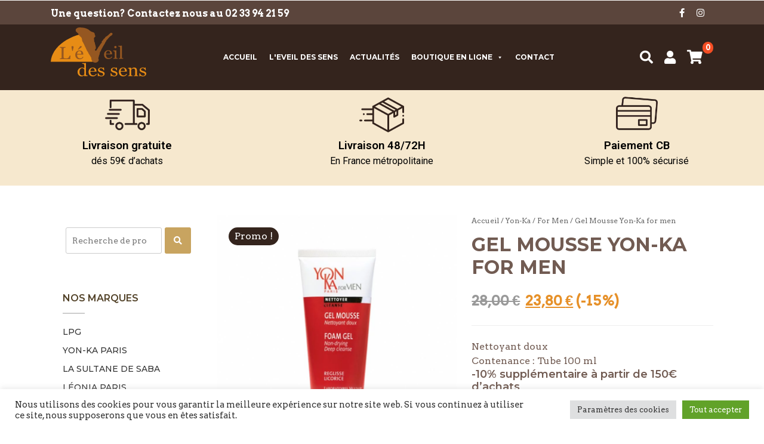

--- FILE ---
content_type: text/html; charset=UTF-8
request_url: https://www.institut-beaute-cherbourg.fr/produit/gel-mousse/
body_size: 46025
content:
<!doctype html>
<html lang="fr-FR">

<head>
    <meta charset="UTF-8">
    <meta name="viewport" content="width=device-width, initial-scale=1">
    <title>Gel Mousse Yon-Ka for men - L&#039;Eveil des Sens - Institut de beauté à Cherbourg</title><link rel="preload" data-rocket-preload as="style" href="https://fonts.googleapis.com/css?family=Open%20Sans%3A300%2C400%2C600%2C700%2C800%7Cfamily%3DMontserrat%3A400%2C500%2C600%2C700%7CArvo%3A400%2C500%2C600%2C700%2C400italic%2C700italic%7CMontserrat%3A100%2C100italic%2C200%2C200italic%2C300%2C300italic%2C400%2C400italic%2C500%2C500italic%2C600%2C600italic%2C700%2C700italic%2C800%2C800italic%2C900%2C900italic%7CRoboto%3A100%2C100italic%2C200%2C200italic%2C300%2C300italic%2C400%2C400italic%2C500%2C500italic%2C600%2C600italic%2C700%2C700italic%2C800%2C800italic%2C900%2C900italic%7CRoboto%20Slab%3A100%2C100italic%2C200%2C200italic%2C300%2C300italic%2C400%2C400italic%2C500%2C500italic%2C600%2C600italic%2C700%2C700italic%2C800%2C800italic%2C900%2C900italic&#038;display=swap" /><link rel="stylesheet" href="https://fonts.googleapis.com/css?family=Open%20Sans%3A300%2C400%2C600%2C700%2C800%7Cfamily%3DMontserrat%3A400%2C500%2C600%2C700%7CArvo%3A400%2C500%2C600%2C700%2C400italic%2C700italic%7CMontserrat%3A100%2C100italic%2C200%2C200italic%2C300%2C300italic%2C400%2C400italic%2C500%2C500italic%2C600%2C600italic%2C700%2C700italic%2C800%2C800italic%2C900%2C900italic%7CRoboto%3A100%2C100italic%2C200%2C200italic%2C300%2C300italic%2C400%2C400italic%2C500%2C500italic%2C600%2C600italic%2C700%2C700italic%2C800%2C800italic%2C900%2C900italic%7CRoboto%20Slab%3A100%2C100italic%2C200%2C200italic%2C300%2C300italic%2C400%2C400italic%2C500%2C500italic%2C600%2C600italic%2C700%2C700italic%2C800%2C800italic%2C900%2C900italic&#038;display=swap" media="print" onload="this.media='all'" /><noscript><link rel="stylesheet" href="https://fonts.googleapis.com/css?family=Open%20Sans%3A300%2C400%2C600%2C700%2C800%7Cfamily%3DMontserrat%3A400%2C500%2C600%2C700%7CArvo%3A400%2C500%2C600%2C700%2C400italic%2C700italic%7CMontserrat%3A100%2C100italic%2C200%2C200italic%2C300%2C300italic%2C400%2C400italic%2C500%2C500italic%2C600%2C600italic%2C700%2C700italic%2C800%2C800italic%2C900%2C900italic%7CRoboto%3A100%2C100italic%2C200%2C200italic%2C300%2C300italic%2C400%2C400italic%2C500%2C500italic%2C600%2C600italic%2C700%2C700italic%2C800%2C800italic%2C900%2C900italic%7CRoboto%20Slab%3A100%2C100italic%2C200%2C200italic%2C300%2C300italic%2C400%2C400italic%2C500%2C500italic%2C600%2C600italic%2C700%2C700italic%2C800%2C800italic%2C900%2C900italic&#038;display=swap" /></noscript>
    <link rel="profile" href="https://gmpg.org/xfn/11">
    <link rel="pingback" href="https://www.institut-beaute-cherbourg.fr/xmlrpc.php">

    <!-- Global site tag (gtag.js) - Google Analytics -->
        <script async src="https://www.googletagmanager.com/gtag/js?id=UA-48956329-3"></script>
        <script>
            window.dataLayer = window.dataLayer || [];
            function gtag(){dataLayer.push(arguments);}
            gtag('js', new Date());
            gtag('config', 'AW-982151514');
            gtag('config', 'UA-48956329-3');
        </script>

    <!-- wordpress head functions -->
    				<script>document.documentElement.className = document.documentElement.className + ' yes-js js_active js'</script>
				<meta name='robots' content='index, follow, max-image-preview:large, max-snippet:-1, max-video-preview:-1' />

<!-- Google Tag Manager for WordPress by gtm4wp.com -->
<script data-cfasync="false" data-pagespeed-no-defer>
	var gtm4wp_datalayer_name = "dataLayer";
	var dataLayer = dataLayer || [];
	const gtm4wp_use_sku_instead = false;
	const gtm4wp_currency = 'EUR';
	const gtm4wp_product_per_impression = false;
	const gtm4wp_clear_ecommerce = false;
</script>
<!-- End Google Tag Manager for WordPress by gtm4wp.com -->
	<!-- This site is optimized with the Yoast SEO plugin v23.1 - https://yoast.com/wordpress/plugins/seo/ -->
	<link rel="canonical" href="https://www.institut-beaute-cherbourg.fr/produit/gel-mousse/" />
	<meta property="og:locale" content="fr_FR" />
	<meta property="og:type" content="article" />
	<meta property="og:title" content="Gel Mousse Yon-Ka for men - L&#039;Eveil des Sens - Institut de beauté à Cherbourg" />
	<meta property="og:description" content="Nettoyant doux  Contenance : Tube 100 ml -10% supplémentaire à partir de 150€ d&#039;achats code &quot;BLACK150&quot;" />
	<meta property="og:url" content="https://www.institut-beaute-cherbourg.fr/produit/gel-mousse/" />
	<meta property="og:site_name" content="L&#039;Eveil des Sens - Institut de beauté à Cherbourg" />
	<meta property="article:modified_time" content="2025-11-19T12:08:08+00:00" />
	<meta property="og:image" content="https://www.institut-beaute-cherbourg.fr/wp-content/uploads/2014/02/Gel-mousse-Yon-ka-for-men-eveil-des-sens.jpg" />
	<meta property="og:image:width" content="1000" />
	<meta property="og:image:height" content="1000" />
	<meta property="og:image:type" content="image/jpeg" />
	<meta name="twitter:card" content="summary_large_image" />
	<meta name="twitter:label1" content="Durée de lecture estimée" />
	<meta name="twitter:data1" content="2 minutes" />
	<script type="application/ld+json" class="yoast-schema-graph">{"@context":"https://schema.org","@graph":[{"@type":"WebPage","@id":"https://www.institut-beaute-cherbourg.fr/produit/gel-mousse/","url":"https://www.institut-beaute-cherbourg.fr/produit/gel-mousse/","name":"Gel Mousse Yon-Ka for men - L&#039;Eveil des Sens - Institut de beauté à Cherbourg","isPartOf":{"@id":"https://www.institut-beaute-cherbourg.fr/#website"},"primaryImageOfPage":{"@id":"https://www.institut-beaute-cherbourg.fr/produit/gel-mousse/#primaryimage"},"image":{"@id":"https://www.institut-beaute-cherbourg.fr/produit/gel-mousse/#primaryimage"},"thumbnailUrl":"https://www.institut-beaute-cherbourg.fr/wp-content/uploads/2014/02/Gel-mousse-Yon-ka-for-men-eveil-des-sens.jpg","datePublished":"2014-02-25T13:49:24+00:00","dateModified":"2025-11-19T12:08:08+00:00","breadcrumb":{"@id":"https://www.institut-beaute-cherbourg.fr/produit/gel-mousse/#breadcrumb"},"inLanguage":"fr-FR","potentialAction":[{"@type":"ReadAction","target":["https://www.institut-beaute-cherbourg.fr/produit/gel-mousse/"]}]},{"@type":"ImageObject","inLanguage":"fr-FR","@id":"https://www.institut-beaute-cherbourg.fr/produit/gel-mousse/#primaryimage","url":"https://www.institut-beaute-cherbourg.fr/wp-content/uploads/2014/02/Gel-mousse-Yon-ka-for-men-eveil-des-sens.jpg","contentUrl":"https://www.institut-beaute-cherbourg.fr/wp-content/uploads/2014/02/Gel-mousse-Yon-ka-for-men-eveil-des-sens.jpg","width":1000,"height":1000},{"@type":"BreadcrumbList","@id":"https://www.institut-beaute-cherbourg.fr/produit/gel-mousse/#breadcrumb","itemListElement":[{"@type":"ListItem","position":1,"name":"Accueil","item":"https://www.institut-beaute-cherbourg.fr/"},{"@type":"ListItem","position":2,"name":"Boutique en ligne","item":"https://www.institut-beaute-cherbourg.fr/boutique/"},{"@type":"ListItem","position":3,"name":"Gel Mousse Yon-Ka for men"}]},{"@type":"WebSite","@id":"https://www.institut-beaute-cherbourg.fr/#website","url":"https://www.institut-beaute-cherbourg.fr/","name":"L&#039;Eveil des Sens - Institut de beauté à Cherbourg","description":"","potentialAction":[{"@type":"SearchAction","target":{"@type":"EntryPoint","urlTemplate":"https://www.institut-beaute-cherbourg.fr/?s={search_term_string}"},"query-input":"required name=search_term_string"}],"inLanguage":"fr-FR"}]}</script>
	<!-- / Yoast SEO plugin. -->


<link rel='dns-prefetch' href='//ajax.googleapis.com' />
<link rel='dns-prefetch' href='//fonts.googleapis.com' />
<link href='https://fonts.gstatic.com' crossorigin rel='preconnect' />
<link data-minify="1" rel='stylesheet' id='zilla-shortcodes-css' href='https://www.institut-beaute-cherbourg.fr/wp-content/cache/min/1/wp-content/plugins/altitude-shortcodes/assets/css/shortcodes.css?ver=1763103451' type='text/css' media='all' />
<link data-minify="1" rel='stylesheet' id='acfwf-wc-cart-block-integration-css' href='https://www.institut-beaute-cherbourg.fr/wp-content/cache/min/1/wp-content/plugins/advanced-coupons-for-woocommerce-free/dist/assets/index-467dde24.css?ver=1763103451' type='text/css' media='all' />
<link data-minify="1" rel='stylesheet' id='acfwf-wc-checkout-block-integration-css' href='https://www.institut-beaute-cherbourg.fr/wp-content/cache/min/1/wp-content/plugins/advanced-coupons-for-woocommerce-free/dist/assets/index-2a7d8588.css?ver=1763103451' type='text/css' media='all' />
<link rel='stylesheet' id='wp-block-library-css' href='https://www.institut-beaute-cherbourg.fr/wp-includes/css/dist/block-library/style.min.css?ver=0c2ae2b3646d6d590a866335684063a9' type='text/css' media='all' />
<link data-minify="1" rel='stylesheet' id='acfw-blocks-frontend-css' href='https://www.institut-beaute-cherbourg.fr/wp-content/cache/min/1/wp-content/plugins/advanced-coupons-for-woocommerce-free/css/acfw-blocks-frontend.css?ver=1763103451' type='text/css' media='all' />
<link data-minify="1" rel='stylesheet' id='wc-blocks-vendors-style-css' href='https://www.institut-beaute-cherbourg.fr/wp-content/cache/min/1/wp-content/plugins/woocommerce/packages/woocommerce-blocks/build/wc-blocks-vendors-style.css?ver=1763103451' type='text/css' media='all' />
<link data-minify="1" rel='stylesheet' id='wc-blocks-style-css' href='https://www.institut-beaute-cherbourg.fr/wp-content/cache/min/1/wp-content/plugins/woocommerce/packages/woocommerce-blocks/build/wc-blocks-style.css?ver=1763103451' type='text/css' media='all' />
<link data-minify="1" rel='stylesheet' id='jquery-selectBox-css' href='https://www.institut-beaute-cherbourg.fr/wp-content/cache/min/1/wp-content/plugins/yith-woocommerce-wishlist/assets/css/jquery.selectBox.css?ver=1763103451' type='text/css' media='all' />
<link data-minify="1" rel='stylesheet' id='yith-wcwl-font-awesome-css' href='https://www.institut-beaute-cherbourg.fr/wp-content/cache/min/1/wp-content/plugins/yith-woocommerce-wishlist/assets/css/font-awesome.css?ver=1763103451' type='text/css' media='all' />
<link data-minify="1" rel='stylesheet' id='woocommerce_prettyPhoto_css-css' href='https://www.institut-beaute-cherbourg.fr/wp-content/cache/min/1/wp-content/plugins/woocommerce/assets/css/prettyPhoto.css?ver=1763103451' type='text/css' media='all' />
<link data-minify="1" rel='stylesheet' id='yith-wcwl-main-css' href='https://www.institut-beaute-cherbourg.fr/wp-content/cache/min/1/wp-content/plugins/yith-woocommerce-wishlist/assets/css/style.css?ver=1763103451' type='text/css' media='all' />
<style id='yith-wcwl-main-inline-css' type='text/css'>
.yith-wcwl-share li a{color: #FFFFFF;}.yith-wcwl-share li a:hover{color: #FFFFFF;}.yith-wcwl-share a.facebook{background: #39599E; background-color: #39599E;}.yith-wcwl-share a.facebook:hover{background: #39599E; background-color: #39599E;}.yith-wcwl-share a.twitter{background: #45AFE2; background-color: #45AFE2;}.yith-wcwl-share a.twitter:hover{background: #39599E; background-color: #39599E;}.yith-wcwl-share a.pinterest{background: #AB2E31; background-color: #AB2E31;}.yith-wcwl-share a.pinterest:hover{background: #39599E; background-color: #39599E;}.yith-wcwl-share a.email{background: #FBB102; background-color: #FBB102;}.yith-wcwl-share a.email:hover{background: #39599E; background-color: #39599E;}.yith-wcwl-share a.whatsapp{background: #00A901; background-color: #00A901;}.yith-wcwl-share a.whatsapp:hover{background: #39599E; background-color: #39599E;}
</style>
<style id='classic-theme-styles-inline-css' type='text/css'>
/*! This file is auto-generated */
.wp-block-button__link{color:#fff;background-color:#32373c;border-radius:9999px;box-shadow:none;text-decoration:none;padding:calc(.667em + 2px) calc(1.333em + 2px);font-size:1.125em}.wp-block-file__button{background:#32373c;color:#fff;text-decoration:none}
</style>
<style id='global-styles-inline-css' type='text/css'>
:root{--wp--preset--aspect-ratio--square: 1;--wp--preset--aspect-ratio--4-3: 4/3;--wp--preset--aspect-ratio--3-4: 3/4;--wp--preset--aspect-ratio--3-2: 3/2;--wp--preset--aspect-ratio--2-3: 2/3;--wp--preset--aspect-ratio--16-9: 16/9;--wp--preset--aspect-ratio--9-16: 9/16;--wp--preset--color--black: #000000;--wp--preset--color--cyan-bluish-gray: #abb8c3;--wp--preset--color--white: #ffffff;--wp--preset--color--pale-pink: #f78da7;--wp--preset--color--vivid-red: #cf2e2e;--wp--preset--color--luminous-vivid-orange: #ff6900;--wp--preset--color--luminous-vivid-amber: #fcb900;--wp--preset--color--light-green-cyan: #7bdcb5;--wp--preset--color--vivid-green-cyan: #00d084;--wp--preset--color--pale-cyan-blue: #8ed1fc;--wp--preset--color--vivid-cyan-blue: #0693e3;--wp--preset--color--vivid-purple: #9b51e0;--wp--preset--gradient--vivid-cyan-blue-to-vivid-purple: linear-gradient(135deg,rgba(6,147,227,1) 0%,rgb(155,81,224) 100%);--wp--preset--gradient--light-green-cyan-to-vivid-green-cyan: linear-gradient(135deg,rgb(122,220,180) 0%,rgb(0,208,130) 100%);--wp--preset--gradient--luminous-vivid-amber-to-luminous-vivid-orange: linear-gradient(135deg,rgba(252,185,0,1) 0%,rgba(255,105,0,1) 100%);--wp--preset--gradient--luminous-vivid-orange-to-vivid-red: linear-gradient(135deg,rgba(255,105,0,1) 0%,rgb(207,46,46) 100%);--wp--preset--gradient--very-light-gray-to-cyan-bluish-gray: linear-gradient(135deg,rgb(238,238,238) 0%,rgb(169,184,195) 100%);--wp--preset--gradient--cool-to-warm-spectrum: linear-gradient(135deg,rgb(74,234,220) 0%,rgb(151,120,209) 20%,rgb(207,42,186) 40%,rgb(238,44,130) 60%,rgb(251,105,98) 80%,rgb(254,248,76) 100%);--wp--preset--gradient--blush-light-purple: linear-gradient(135deg,rgb(255,206,236) 0%,rgb(152,150,240) 100%);--wp--preset--gradient--blush-bordeaux: linear-gradient(135deg,rgb(254,205,165) 0%,rgb(254,45,45) 50%,rgb(107,0,62) 100%);--wp--preset--gradient--luminous-dusk: linear-gradient(135deg,rgb(255,203,112) 0%,rgb(199,81,192) 50%,rgb(65,88,208) 100%);--wp--preset--gradient--pale-ocean: linear-gradient(135deg,rgb(255,245,203) 0%,rgb(182,227,212) 50%,rgb(51,167,181) 100%);--wp--preset--gradient--electric-grass: linear-gradient(135deg,rgb(202,248,128) 0%,rgb(113,206,126) 100%);--wp--preset--gradient--midnight: linear-gradient(135deg,rgb(2,3,129) 0%,rgb(40,116,252) 100%);--wp--preset--font-size--small: 13px;--wp--preset--font-size--medium: 20px;--wp--preset--font-size--large: 36px;--wp--preset--font-size--x-large: 42px;--wp--preset--spacing--20: 0.44rem;--wp--preset--spacing--30: 0.67rem;--wp--preset--spacing--40: 1rem;--wp--preset--spacing--50: 1.5rem;--wp--preset--spacing--60: 2.25rem;--wp--preset--spacing--70: 3.38rem;--wp--preset--spacing--80: 5.06rem;--wp--preset--shadow--natural: 6px 6px 9px rgba(0, 0, 0, 0.2);--wp--preset--shadow--deep: 12px 12px 50px rgba(0, 0, 0, 0.4);--wp--preset--shadow--sharp: 6px 6px 0px rgba(0, 0, 0, 0.2);--wp--preset--shadow--outlined: 6px 6px 0px -3px rgba(255, 255, 255, 1), 6px 6px rgba(0, 0, 0, 1);--wp--preset--shadow--crisp: 6px 6px 0px rgba(0, 0, 0, 1);}:where(.is-layout-flex){gap: 0.5em;}:where(.is-layout-grid){gap: 0.5em;}body .is-layout-flex{display: flex;}.is-layout-flex{flex-wrap: wrap;align-items: center;}.is-layout-flex > :is(*, div){margin: 0;}body .is-layout-grid{display: grid;}.is-layout-grid > :is(*, div){margin: 0;}:where(.wp-block-columns.is-layout-flex){gap: 2em;}:where(.wp-block-columns.is-layout-grid){gap: 2em;}:where(.wp-block-post-template.is-layout-flex){gap: 1.25em;}:where(.wp-block-post-template.is-layout-grid){gap: 1.25em;}.has-black-color{color: var(--wp--preset--color--black) !important;}.has-cyan-bluish-gray-color{color: var(--wp--preset--color--cyan-bluish-gray) !important;}.has-white-color{color: var(--wp--preset--color--white) !important;}.has-pale-pink-color{color: var(--wp--preset--color--pale-pink) !important;}.has-vivid-red-color{color: var(--wp--preset--color--vivid-red) !important;}.has-luminous-vivid-orange-color{color: var(--wp--preset--color--luminous-vivid-orange) !important;}.has-luminous-vivid-amber-color{color: var(--wp--preset--color--luminous-vivid-amber) !important;}.has-light-green-cyan-color{color: var(--wp--preset--color--light-green-cyan) !important;}.has-vivid-green-cyan-color{color: var(--wp--preset--color--vivid-green-cyan) !important;}.has-pale-cyan-blue-color{color: var(--wp--preset--color--pale-cyan-blue) !important;}.has-vivid-cyan-blue-color{color: var(--wp--preset--color--vivid-cyan-blue) !important;}.has-vivid-purple-color{color: var(--wp--preset--color--vivid-purple) !important;}.has-black-background-color{background-color: var(--wp--preset--color--black) !important;}.has-cyan-bluish-gray-background-color{background-color: var(--wp--preset--color--cyan-bluish-gray) !important;}.has-white-background-color{background-color: var(--wp--preset--color--white) !important;}.has-pale-pink-background-color{background-color: var(--wp--preset--color--pale-pink) !important;}.has-vivid-red-background-color{background-color: var(--wp--preset--color--vivid-red) !important;}.has-luminous-vivid-orange-background-color{background-color: var(--wp--preset--color--luminous-vivid-orange) !important;}.has-luminous-vivid-amber-background-color{background-color: var(--wp--preset--color--luminous-vivid-amber) !important;}.has-light-green-cyan-background-color{background-color: var(--wp--preset--color--light-green-cyan) !important;}.has-vivid-green-cyan-background-color{background-color: var(--wp--preset--color--vivid-green-cyan) !important;}.has-pale-cyan-blue-background-color{background-color: var(--wp--preset--color--pale-cyan-blue) !important;}.has-vivid-cyan-blue-background-color{background-color: var(--wp--preset--color--vivid-cyan-blue) !important;}.has-vivid-purple-background-color{background-color: var(--wp--preset--color--vivid-purple) !important;}.has-black-border-color{border-color: var(--wp--preset--color--black) !important;}.has-cyan-bluish-gray-border-color{border-color: var(--wp--preset--color--cyan-bluish-gray) !important;}.has-white-border-color{border-color: var(--wp--preset--color--white) !important;}.has-pale-pink-border-color{border-color: var(--wp--preset--color--pale-pink) !important;}.has-vivid-red-border-color{border-color: var(--wp--preset--color--vivid-red) !important;}.has-luminous-vivid-orange-border-color{border-color: var(--wp--preset--color--luminous-vivid-orange) !important;}.has-luminous-vivid-amber-border-color{border-color: var(--wp--preset--color--luminous-vivid-amber) !important;}.has-light-green-cyan-border-color{border-color: var(--wp--preset--color--light-green-cyan) !important;}.has-vivid-green-cyan-border-color{border-color: var(--wp--preset--color--vivid-green-cyan) !important;}.has-pale-cyan-blue-border-color{border-color: var(--wp--preset--color--pale-cyan-blue) !important;}.has-vivid-cyan-blue-border-color{border-color: var(--wp--preset--color--vivid-cyan-blue) !important;}.has-vivid-purple-border-color{border-color: var(--wp--preset--color--vivid-purple) !important;}.has-vivid-cyan-blue-to-vivid-purple-gradient-background{background: var(--wp--preset--gradient--vivid-cyan-blue-to-vivid-purple) !important;}.has-light-green-cyan-to-vivid-green-cyan-gradient-background{background: var(--wp--preset--gradient--light-green-cyan-to-vivid-green-cyan) !important;}.has-luminous-vivid-amber-to-luminous-vivid-orange-gradient-background{background: var(--wp--preset--gradient--luminous-vivid-amber-to-luminous-vivid-orange) !important;}.has-luminous-vivid-orange-to-vivid-red-gradient-background{background: var(--wp--preset--gradient--luminous-vivid-orange-to-vivid-red) !important;}.has-very-light-gray-to-cyan-bluish-gray-gradient-background{background: var(--wp--preset--gradient--very-light-gray-to-cyan-bluish-gray) !important;}.has-cool-to-warm-spectrum-gradient-background{background: var(--wp--preset--gradient--cool-to-warm-spectrum) !important;}.has-blush-light-purple-gradient-background{background: var(--wp--preset--gradient--blush-light-purple) !important;}.has-blush-bordeaux-gradient-background{background: var(--wp--preset--gradient--blush-bordeaux) !important;}.has-luminous-dusk-gradient-background{background: var(--wp--preset--gradient--luminous-dusk) !important;}.has-pale-ocean-gradient-background{background: var(--wp--preset--gradient--pale-ocean) !important;}.has-electric-grass-gradient-background{background: var(--wp--preset--gradient--electric-grass) !important;}.has-midnight-gradient-background{background: var(--wp--preset--gradient--midnight) !important;}.has-small-font-size{font-size: var(--wp--preset--font-size--small) !important;}.has-medium-font-size{font-size: var(--wp--preset--font-size--medium) !important;}.has-large-font-size{font-size: var(--wp--preset--font-size--large) !important;}.has-x-large-font-size{font-size: var(--wp--preset--font-size--x-large) !important;}
:where(.wp-block-post-template.is-layout-flex){gap: 1.25em;}:where(.wp-block-post-template.is-layout-grid){gap: 1.25em;}
:where(.wp-block-columns.is-layout-flex){gap: 2em;}:where(.wp-block-columns.is-layout-grid){gap: 2em;}
:root :where(.wp-block-pullquote){font-size: 1.5em;line-height: 1.6;}
</style>
<link data-minify="1" rel='stylesheet' id='cookie-law-info-css' href='https://www.institut-beaute-cherbourg.fr/wp-content/cache/min/1/wp-content/plugins/cookie-law-info/legacy/public/css/cookie-law-info-public.css?ver=1763103451' type='text/css' media='all' />
<link data-minify="1" rel='stylesheet' id='cookie-law-info-gdpr-css' href='https://www.institut-beaute-cherbourg.fr/wp-content/cache/min/1/wp-content/plugins/cookie-law-info/legacy/public/css/cookie-law-info-gdpr.css?ver=1763103451' type='text/css' media='all' />
<style id='woocommerce-inline-inline-css' type='text/css'>
.woocommerce form .form-row .required { visibility: visible; }
</style>
<link data-minify="1" rel='stylesheet' id='megamenu-css' href='https://www.institut-beaute-cherbourg.fr/wp-content/cache/min/1/wp-content/uploads/maxmegamenu/style.css?ver=1763103451' type='text/css' media='all' />
<link data-minify="1" rel='stylesheet' id='dashicons-css' href='https://www.institut-beaute-cherbourg.fr/wp-content/cache/min/1/wp-includes/css/dashicons.min.css?ver=1763103451' type='text/css' media='all' />
<style id='dashicons-inline-css' type='text/css'>
[data-font="Dashicons"]:before {font-family: 'Dashicons' !important;content: attr(data-icon) !important;speak: none !important;font-weight: normal !important;font-variant: normal !important;text-transform: none !important;line-height: 1 !important;font-style: normal !important;-webkit-font-smoothing: antialiased !important;-moz-osx-font-smoothing: grayscale !important;}
</style>
<link data-minify="1" rel='stylesheet' id='altitude-style-css' href='https://www.institut-beaute-cherbourg.fr/wp-content/cache/min/1/wp-content/themes/altitude/style.css?ver=1763103451' type='text/css' media='all' />
<link data-minify="1" rel='stylesheet' id='custom-style-css' href='https://www.institut-beaute-cherbourg.fr/wp-content/cache/min/1/wp-content/themes/altitude/custom.css?ver=1763103451' type='text/css' media='screen' />



<link rel='stylesheet' id='altitude-style-fancybox-css' href='https://www.institut-beaute-cherbourg.fr/wp-content/themes/altitude/js/fancybox/jquery.fancybox.min.css?ver=3.0' type='text/css' media='screen' />
<link data-minify="1" rel='stylesheet' id='font-awesome-style-css' href='https://www.institut-beaute-cherbourg.fr/wp-content/cache/min/1/wp-content/themes/altitude/css/fontawesome-all.min.css?ver=1763103451' type='text/css' media='screen' />
<link data-minify="1" rel='stylesheet' id='altitude-slick-css' href='https://www.institut-beaute-cherbourg.fr/wp-content/cache/min/1/wp-content/themes/altitude/js/slick/slick.css?ver=1763103451' type='text/css' media='all' />
<link data-minify="1" rel='stylesheet' id='altitude-slick-theme-css' href='https://www.institut-beaute-cherbourg.fr/wp-content/cache/min/1/wp-content/themes/altitude/js/slick/slick-theme.css?ver=1763103451' type='text/css' media='all' />
<link data-minify="1" rel='stylesheet' id='alt-woocommerce-style-css' href='https://www.institut-beaute-cherbourg.fr/wp-content/cache/min/1/wp-content/themes/altitude/woocommerce.css?ver=1763103451' type='text/css' media='all' />
<style id='alt-woocommerce-style-inline-css' type='text/css'>
@font-face {
			font-family: "star";
			src: url("https://www.institut-beaute-cherbourg.fr/wp-content/plugins/woocommerce/assets/fonts/star.eot");
			src: url("https://www.institut-beaute-cherbourg.fr/wp-content/plugins/woocommerce/assets/fonts/star.eot?#iefix") format("embedded-opentype"),
				url("https://www.institut-beaute-cherbourg.fr/wp-content/plugins/woocommerce/assets/fonts/star.woff") format("woff"),
				url("https://www.institut-beaute-cherbourg.fr/wp-content/plugins/woocommerce/assets/fonts/star.ttf") format("truetype"),
				url("https://www.institut-beaute-cherbourg.fr/wp-content/plugins/woocommerce/assets/fonts/star.svg#star") format("svg");
			font-weight: normal;
			font-style: normal;
		}
</style>
<script src="//ajax.googleapis.com/ajax/libs/jquery/2.2.4/jquery.min.js?ver=2.2.4" id="jquery-js"></script>
<script src="https://www.institut-beaute-cherbourg.fr/wp-includes/js/jquery/ui/core.min.js?ver=1.13.3" id="jquery-ui-core-js"></script>
<script src="https://www.institut-beaute-cherbourg.fr/wp-includes/js/jquery/ui/accordion.min.js?ver=1.13.3" id="jquery-ui-accordion-js"></script>
<script src="https://www.institut-beaute-cherbourg.fr/wp-includes/js/jquery/ui/tabs.min.js?ver=1.13.3" id="jquery-ui-tabs-js"></script>
<script src="https://www.institut-beaute-cherbourg.fr/wp-content/plugins/altitude-shortcodes/assets/js/zilla-shortcodes-lib.js?ver=0c2ae2b3646d6d590a866335684063a9" id="zilla-shortcodes-lib-js"></script>
<script id="cookie-law-info-js-extra">
var Cli_Data = {"nn_cookie_ids":[],"cookielist":[],"non_necessary_cookies":{"functional":["_GRECAPTCHA"],"analytics":["_gat","_gcl_au","_gid","_ga"]},"ccpaEnabled":"","ccpaRegionBased":"","ccpaBarEnabled":"","strictlyEnabled":["necessary","obligatoire"],"ccpaType":"gdpr","js_blocking":"1","custom_integration":"","triggerDomRefresh":"","secure_cookies":""};
var cli_cookiebar_settings = {"animate_speed_hide":"500","animate_speed_show":"500","background":"#FFF","border":"#b1a6a6c2","border_on":"","button_1_button_colour":"#61a229","button_1_button_hover":"#4e8221","button_1_link_colour":"#fff","button_1_as_button":"1","button_1_new_win":"","button_2_button_colour":"#333","button_2_button_hover":"#292929","button_2_link_colour":"#444","button_2_as_button":"","button_2_hidebar":"","button_3_button_colour":"#dedfe0","button_3_button_hover":"#b2b2b3","button_3_link_colour":"#333333","button_3_as_button":"1","button_3_new_win":"","button_4_button_colour":"#dedfe0","button_4_button_hover":"#b2b2b3","button_4_link_colour":"#333333","button_4_as_button":"1","button_7_button_colour":"#61a229","button_7_button_hover":"#4e8221","button_7_link_colour":"#fff","button_7_as_button":"1","button_7_new_win":"","font_family":"inherit","header_fix":"","notify_animate_hide":"1","notify_animate_show":"","notify_div_id":"#cookie-law-info-bar","notify_position_horizontal":"right","notify_position_vertical":"bottom","scroll_close":"","scroll_close_reload":"","accept_close_reload":"","reject_close_reload":"","showagain_tab":"","showagain_background":"#fff","showagain_border":"#000","showagain_div_id":"#cookie-law-info-again","showagain_x_position":"100px","text":"#333333","show_once_yn":"","show_once":"10000","logging_on":"","as_popup":"","popup_overlay":"1","bar_heading_text":"","cookie_bar_as":"banner","popup_showagain_position":"bottom-right","widget_position":"left"};
var log_object = {"ajax_url":"https:\/\/www.institut-beaute-cherbourg.fr\/wp-admin\/admin-ajax.php"};
</script>
<script src="https://www.institut-beaute-cherbourg.fr/wp-content/plugins/cookie-law-info/legacy/public/js/cookie-law-info-public.js?ver=3.2.5" id="cookie-law-info-js"></script>
<script type="text/javascript">
(function(url){
	if(/(?:Chrome\/26\.0\.1410\.63 Safari\/537\.31|WordfenceTestMonBot)/.test(navigator.userAgent)){ return; }
	var addEvent = function(evt, handler) {
		if (window.addEventListener) {
			document.addEventListener(evt, handler, false);
		} else if (window.attachEvent) {
			document.attachEvent('on' + evt, handler);
		}
	};
	var removeEvent = function(evt, handler) {
		if (window.removeEventListener) {
			document.removeEventListener(evt, handler, false);
		} else if (window.detachEvent) {
			document.detachEvent('on' + evt, handler);
		}
	};
	var evts = 'contextmenu dblclick drag dragend dragenter dragleave dragover dragstart drop keydown keypress keyup mousedown mousemove mouseout mouseover mouseup mousewheel scroll'.split(' ');
	var logHuman = function() {
		if (window.wfLogHumanRan) { return; }
		window.wfLogHumanRan = true;
		var wfscr = document.createElement('script');
		wfscr.type = 'text/javascript';
		wfscr.async = true;
		wfscr.src = url + '&r=' + Math.random();
		(document.getElementsByTagName('head')[0]||document.getElementsByTagName('body')[0]).appendChild(wfscr);
		for (var i = 0; i < evts.length; i++) {
			removeEvent(evts[i], logHuman);
		}
	};
	for (var i = 0; i < evts.length; i++) {
		addEvent(evts[i], logHuman);
	}
})('//www.institut-beaute-cherbourg.fr/?wordfence_lh=1&hid=60381290AE452550A00DE5A561DEE7E6');
</script>
<!-- Google Tag Manager for WordPress by gtm4wp.com -->
<!-- GTM Container placement set to footer -->
<script data-cfasync="false" data-pagespeed-no-defer type="text/javascript">
	var dataLayer_content = {"pagePostType":"product","pagePostType2":"single-product","pagePostAuthor":"julien","productRatingCounts":[],"productAverageRating":0,"productReviewCount":0,"productType":"simple","productIsVariable":0};
	dataLayer.push( dataLayer_content );
</script>
<script data-cfasync="false">
(function(w,d,s,l,i){w[l]=w[l]||[];w[l].push({'gtm.start':
new Date().getTime(),event:'gtm.js'});var f=d.getElementsByTagName(s)[0],
j=d.createElement(s),dl=l!='dataLayer'?'&l='+l:'';j.async=true;j.src=
'//www.googletagmanager.com/gtm.js?id='+i+dl;f.parentNode.insertBefore(j,f);
})(window,document,'script','dataLayer','GTM-5C29ZTB');
</script>
<!-- End Google Tag Manager for WordPress by gtm4wp.com -->	<noscript><style>.woocommerce-product-gallery{ opacity: 1 !important; }</style></noscript>
	<meta name="generator" content="Elementor 3.23.2; features: e_optimized_css_loading, additional_custom_breakpoints, e_lazyload; settings: css_print_method-internal, google_font-enabled, font_display-auto">
			<style>
				.e-con.e-parent:nth-of-type(n+4):not(.e-lazyloaded):not(.e-no-lazyload),
				.e-con.e-parent:nth-of-type(n+4):not(.e-lazyloaded):not(.e-no-lazyload) * {
					background-image: none !important;
				}
				@media screen and (max-height: 1024px) {
					.e-con.e-parent:nth-of-type(n+3):not(.e-lazyloaded):not(.e-no-lazyload),
					.e-con.e-parent:nth-of-type(n+3):not(.e-lazyloaded):not(.e-no-lazyload) * {
						background-image: none !important;
					}
				}
				@media screen and (max-height: 640px) {
					.e-con.e-parent:nth-of-type(n+2):not(.e-lazyloaded):not(.e-no-lazyload),
					.e-con.e-parent:nth-of-type(n+2):not(.e-lazyloaded):not(.e-no-lazyload) * {
						background-image: none !important;
					}
				}
			</style>
			<link rel="modulepreload" href="https://www.institut-beaute-cherbourg.fr/wp-content/plugins/advanced-coupons-for-woocommerce-free/dist/common/NoticesPlugin.4b31c3cc.js"  /><link rel="modulepreload" href="https://www.institut-beaute-cherbourg.fr/wp-content/plugins/advanced-coupons-for-woocommerce/dist/common/NoticesPlugin.cbb0e416.js" /><link rel="modulepreload" href="https://www.institut-beaute-cherbourg.fr/wp-content/plugins/advanced-coupons-for-woocommerce-free/dist/common/NoticesPlugin.4b31c3cc.js"  /><link rel="modulepreload" href="https://www.institut-beaute-cherbourg.fr/wp-content/plugins/advanced-coupons-for-woocommerce/dist/common/NoticesPlugin.cbb0e416.js" /><link rel="icon" href="https://www.institut-beaute-cherbourg.fr/wp-content/uploads/2021/10/cropped-Group--32x32.png" sizes="32x32" />
<link rel="icon" href="https://www.institut-beaute-cherbourg.fr/wp-content/uploads/2021/10/cropped-Group--192x192.png" sizes="192x192" />
<link rel="apple-touch-icon" href="https://www.institut-beaute-cherbourg.fr/wp-content/uploads/2021/10/cropped-Group--180x180.png" />
<meta name="msapplication-TileImage" content="https://www.institut-beaute-cherbourg.fr/wp-content/uploads/2021/10/cropped-Group--270x270.png" />
<style type="text/css">/** Mega Menu CSS: fs **/</style>
<noscript><style id="rocket-lazyload-nojs-css">.rll-youtube-player, [data-lazy-src]{display:none !important;}</style></noscript>    <!-- end of wordpress head -->

    <!-- favicon -->
    <link rel="apple-touch-icon" sizes="180x180" href="https://www.institut-beaute-cherbourg.fr/favicon/apple-touch-icon.png">
    <link rel="icon" type="image/png" sizes="32x32" href="https://www.institut-beaute-cherbourg.fr/favicon/favicon-32x32.png">
    <link rel="icon" type="image/png" sizes="16x16" href="https://www.institut-beaute-cherbourg.fr/favicon/favicon-16x16.png">
    <link rel="manifest" href="https://www.institut-beaute-cherbourg.fr/favicon/manifest.json">
    <link rel="mask-icon" href="https://www.institut-beaute-cherbourg.fr/favicon/safari-pinned-tab.svg" color="#5bbad5">
    <meta name="theme-color" content="#ffffff">
    <!-- end favicon -->

    <!-- Pixel Facebook -->

    
    <!-- END Pixel Facebook -->

    
</head>

<body data-rsssl=1 class="product-template-default single single-product postid-896 theme-altitude woocommerce woocommerce-page woocommerce-no-js mega-menu-primary group-blog woocommerce-active elementor-default elementor-kit-24013">

    <div id="page" class="site">

        <a class="skip-link screen-reader-text" href="#main-content">Passer au contenu</a>
        <div id="subheader" class="hidden-xs hidden-sm ">
            <div class="container">
                <div class="row">
                    <div class="col-md-6">
                        <strong>Une question? Contactez nous au 02 33 94 21 59</strong><!--more-->                    </div>
                    <div class="col-md-6 text-right">
                        <div class='infos_client_social'><ul><li class="infos_client_social_facebook"><a target="_blank" title="Facebook" href="https://www.facebook.com/LEveil-des-Sens-161020760576343/"><i class="fab fa-facebook-f"></i></a></li><li class="infos_client_social_insta"><a target="_blank" title="Instagram" href="https://www.instagram.com/leveildessens_/"><i class="fab fa-instagram"></i></a></li></ul></div>                                            </div>
                </div>
            </div>
        </div>


        <header id="header">
            <div class="container">
                <div id="masthead" class="site-header">

                    <div class="site-branding">
                                                    <p class="site-title"><a href="https://www.institut-beaute-cherbourg.fr/"
                                                     rel="home"><span
                                            class="d-none">L&#039;Eveil des Sens &#8211; Institut de beauté à Cherbourg</span><svg xmlns="http://www.w3.org/2000/svg" viewBox="0 0 197.81 101.79"><defs><style>.cls-1{fill:#e78c15;}.cls-2{fill:#955721;}</style></defs><g id="Calque_2" data-name="Calque 2"><g id="Calque_1-2" data-name="Calque 1"><path class="cls-1" d="M86.58,10C39.31,13.65,2.31,39.53,0,71.44H86.58Z"/><path class="cls-2" d="M40.91,58.33l-.58,7.45H18.9V64.53l1.35-.13a4.75,4.75,0,0,0,1.22-.23,1.56,1.56,0,0,0,.84-.67,2.13,2.13,0,0,0,.26-1.13V44.43a2.36,2.36,0,0,0-.22-1.06,1.63,1.63,0,0,0-.88-.75,7.43,7.43,0,0,0-1.24-.41A8.08,8.08,0,0,0,18.9,42V40.72H30.47V42a9.21,9.21,0,0,0-1.4.18,10.69,10.69,0,0,0-1.24.28,1.38,1.38,0,0,0-.9.73,2.52,2.52,0,0,0-.24,1.09V61.08a10.46,10.46,0,0,0,.12,1.81,1.6,1.6,0,0,0,.59,1,2.93,2.93,0,0,0,1.33.42q.87.09,2.46.09l1.49,0c.51,0,1-.07,1.46-.14a8.22,8.22,0,0,0,1.25-.29,2.06,2.06,0,0,0,.84-.47A16.3,16.3,0,0,0,38.08,61a17,17,0,0,0,1.45-2.67Z"/><path class="cls-2" d="M47.32,40.74a14.47,14.47,0,0,1-.5,2.72q-.51,2-1.12,5.22H44.52c-.35-2-.69-3.71-1-5.13A15.69,15.69,0,0,1,43,40.74a2,2,0,0,1,.54-1.4,2.57,2.57,0,0,1,3.25,0A2,2,0,0,1,47.32,40.74Z"/><path class="cls-2" d="M67.72,61.68A9.21,9.21,0,0,1,64.51,65a8.59,8.59,0,0,1-4.62,1.24,10.19,10.19,0,0,1-4-.74,7.79,7.79,0,0,1-2.85-2,8.07,8.07,0,0,1-1.67-3,11.48,11.48,0,0,1-.55-3.59,9.81,9.81,0,0,1,.58-3.33,9.27,9.27,0,0,1,1.73-2.94,8.39,8.39,0,0,1,2.74-2,8.47,8.47,0,0,1,3.66-.77,9.52,9.52,0,0,1,3.57.6,6.13,6.13,0,0,1,3.74,4,9.35,9.35,0,0,1,.43,2.91v1.17H54.64A12.47,12.47,0,0,0,55,59.64a6.94,6.94,0,0,0,1.13,2.46,5.14,5.14,0,0,0,2,1.62,6.45,6.45,0,0,0,2.89.6,5.74,5.74,0,0,0,3-.74,7.47,7.47,0,0,0,2.4-2.66ZM63.45,55a12.33,12.33,0,0,0-.19-2.11A6.1,6.1,0,0,0,62.68,51a3.77,3.77,0,0,0-1.22-1.32,3.56,3.56,0,0,0-2-.51,4.3,4.3,0,0,0-3.37,1.54A6.77,6.77,0,0,0,54.64,55Zm.67-15a1.74,1.74,0,0,1-.33,1.1,5.41,5.41,0,0,1-1,.9q-1,.7-2.52,1.8c-1,.73-2.15,1.53-3.35,2.39l-.74-.57c1.16-1.57,2-2.67,2.43-3.31s1-1.35,1.48-2.13a3.85,3.85,0,0,1,1.16-1.23,2.47,2.47,0,0,1,1.29-.32,1.57,1.57,0,0,1,1.14.43A1.28,1.28,0,0,1,64.12,40Z"/><path class="cls-2" d="M128.07,13.82l-1.56,2.42-2.28,1.35-2.55,2.22-1.85,2.13-2.27,2.61-2.41,2.22v1.35l-1.42,1.74-1.42,3-1.7,3-2.13,3.39-1.42,2.7-1.42,2.61-1.7,3.58L101.8,51.9l-.56,3.77-1.42,3.48L99.25,62l-.85,2.22.86,1.55v2.22L99,69.68l-1.86,1.74-2.29,1.45L92,73.26l-3.58-.78-1.43-1.25L85.22,69.1l-1-3.19-.29-2.8-1.7-2.9-1.42-2.42L78.68,54.6l-1.42-3.28-2.27-3-1.42-3.38L67.75,32.67l-2.41-4.16-1.13-6.38L62.5,20l-2.69-2.42L58.1,15.27l-1.42-2.8L54,10.15,52,7.92l-.28-1.73L52,3.58l2.55-2.42L58.39,0l5.53.19,5,.58L73.29,2l4,1.74,3,2.42L83.65,8.5l5.53,2,1.71,1.94.42,2.8,1.14,2.51-.57,1.84L90,21.17l-.56,2.22.56,2.9V28.9l1.28,2.8.57,3.19.89,2.7.6,3.19.28,2.81-1.77,2.12v1.65l1.21,1.35,1.42-1,1.7-2.41,3-5.13L100.34,39l2.85-4.63,2.41-2.71V29.28l2.28-2.51,1.56-2.42L112,22.13l1.42-2.32,3-1.83,2.27-1.74,2.56-2.42,1.85-1.74,1.14-1h1.7l2.13,1.36Z"/><path class="cls-2" d="M127.41,61.17a9.37,9.37,0,0,1-3.21,3.32,8.67,8.67,0,0,1-4.62,1.23,10.19,10.19,0,0,1-4-.74,7.77,7.77,0,0,1-2.85-2A8.2,8.2,0,0,1,111,60a11.48,11.48,0,0,1-.55-3.59,9.81,9.81,0,0,1,.58-3.33,9.39,9.39,0,0,1,1.73-2.94,8.39,8.39,0,0,1,2.74-2,8.53,8.53,0,0,1,3.66-.77,9.52,9.52,0,0,1,3.57.6,6.19,6.19,0,0,1,3.74,4,9.35,9.35,0,0,1,.43,2.91V56H114.33a12.47,12.47,0,0,0,.36,3.11,7,7,0,0,0,1.13,2.46,5.14,5.14,0,0,0,2,1.62,6.45,6.45,0,0,0,2.89.6,5.74,5.74,0,0,0,3-.74,7.51,7.51,0,0,0,2.4-2.65Zm-4.27-6.65a12.42,12.42,0,0,0-.19-2.11,6,6,0,0,0-.58-1.88,3.77,3.77,0,0,0-1.22-1.32,3.56,3.56,0,0,0-2-.52,4.28,4.28,0,0,0-3.37,1.55,6.72,6.72,0,0,0-1.46,4.28Z"/><path class="cls-2" d="M138.84,65.26h-9.19V64.1l.91-.07a4.47,4.47,0,0,0,.83-.14,1.45,1.45,0,0,0,.8-.56,1.89,1.89,0,0,0,.26-1V51.55a2,2,0,0,0-.28-1,2.42,2.42,0,0,0-.78-.78,3.58,3.58,0,0,0-1.07-.36,7.12,7.12,0,0,0-1.27-.19V48l6.72-.38.27.24v14.2a1.89,1.89,0,0,0,.26,1,1.49,1.49,0,0,0,.82.6,6.93,6.93,0,0,0,.82.25,5.67,5.67,0,0,0,.9.14Zm-2.41-24.5a2.42,2.42,0,0,1-.73,1.76,2.45,2.45,0,0,1-3.49,0,2.22,2.22,0,0,1-.73-1.64,2.3,2.3,0,0,1,.73-1.69,2.35,2.35,0,0,1,1.71-.73,2.5,2.5,0,0,1,1.8.68A2.15,2.15,0,0,1,136.43,40.76Z"/><path class="cls-2" d="M150.12,65.26h-9.29V64.1l.95-.08a4.9,4.9,0,0,0,.83-.14,1.41,1.41,0,0,0,.81-.55,1.82,1.82,0,0,0,.27-1V42.11a2.45,2.45,0,0,0-.3-1.19,2.31,2.31,0,0,0-.78-.88,4.35,4.35,0,0,0-1.27-.39,11.58,11.58,0,0,0-1.49-.21V38.31l7.16-.39.27.27V62.08a1.86,1.86,0,0,0,.26,1,1.54,1.54,0,0,0,.81.61,4.51,4.51,0,0,0,.84.26,7.45,7.45,0,0,0,.93.13Z"/><path class="cls-1" d="M76.39,101l-6.66.39-.29-.25V99.5l-.16,0a7.64,7.64,0,0,1-2.48,1.68,7.31,7.31,0,0,1-3,.65A7.93,7.93,0,0,1,58,99.27a9.12,9.12,0,0,1-1.81-2.93,10.49,10.49,0,0,1-.66-3.78A9.27,9.27,0,0,1,56.24,89a9.39,9.39,0,0,1,2-3,8.69,8.69,0,0,1,2.88-1.89,9.06,9.06,0,0,1,3.49-.7,11,11,0,0,1,2.61.31,9.66,9.66,0,0,1,2.21.78V78.43a3.32,3.32,0,0,0-.27-1.35,2,2,0,0,0-.76-.93,4,4,0,0,0-1.45-.49c-.62-.1-1.28-.17-2-.22V74.35l7.8-.39.29.26V97.7a2,2,0,0,0,.26,1,2.14,2.14,0,0,0,.76.73,2.68,2.68,0,0,0,1.07.27l1.27.07Zm-7-3V87.73a4.33,4.33,0,0,0-.5-1,4.44,4.44,0,0,0-.87-1A5.3,5.3,0,0,0,66.72,85,5,5,0,0,0,65,84.75a4.23,4.23,0,0,0-2.13.55,5.41,5.41,0,0,0-1.72,1.57A7.74,7.74,0,0,0,60,89.39a12.68,12.68,0,0,0-.41,3.38,11.13,11.13,0,0,0,.3,2.69,6.81,6.81,0,0,0,1.05,2.25,5.14,5.14,0,0,0,1.72,1.59,5,5,0,0,0,2.5.6,4.82,4.82,0,0,0,2.55-.61A8.32,8.32,0,0,0,69.4,97.93Z"/><path class="cls-1" d="M95.17,97.2A9.21,9.21,0,0,1,92,100.52a8.59,8.59,0,0,1-4.62,1.24,10.19,10.19,0,0,1-4-.74,7.79,7.79,0,0,1-2.85-2,8.07,8.07,0,0,1-1.67-3,11.48,11.48,0,0,1-.55-3.59,9.81,9.81,0,0,1,.58-3.33,9.27,9.27,0,0,1,1.73-2.94,8.25,8.25,0,0,1,2.74-2A8.5,8.5,0,0,1,87,83.39a9.52,9.52,0,0,1,3.57.6,6.15,6.15,0,0,1,3.74,4,9.46,9.46,0,0,1,.43,2.92V92H82.09a12.5,12.5,0,0,0,.36,3.12,6.94,6.94,0,0,0,1.13,2.46,5.14,5.14,0,0,0,2,1.62,6.45,6.45,0,0,0,2.89.59,5.74,5.74,0,0,0,3-.73,7.47,7.47,0,0,0,2.4-2.66ZM90.9,90.56a12.33,12.33,0,0,0-.19-2.11,6.1,6.1,0,0,0-.58-1.89,3.77,3.77,0,0,0-1.22-1.32,3.56,3.56,0,0,0-2-.51,4.3,4.3,0,0,0-3.37,1.54,6.77,6.77,0,0,0-1.46,4.29Z"/><path class="cls-1" d="M109.94,92.77a4.43,4.43,0,0,1,1.22,1.46,4.52,4.52,0,0,1,.43,2,4.78,4.78,0,0,1-2,4,8.1,8.1,0,0,1-5.13,1.54,8.2,8.2,0,0,1-3.06-.55,8,8,0,0,1-2-1L99,101.35H97.58l-.19-6.06h1.33a6.13,6.13,0,0,0,.66,1.62,7.69,7.69,0,0,0,1.21,1.66,7,7,0,0,0,1.81,1.32,5.23,5.23,0,0,0,2.37.53,4.59,4.59,0,0,0,2.86-.78,2.61,2.61,0,0,0,1-2.21,2.51,2.51,0,0,0-.32-1.28,2.81,2.81,0,0,0-.94-.94,7.58,7.58,0,0,0-1.56-.74c-.62-.21-1.31-.43-2.07-.64-.6-.17-1.27-.39-2-.68a8.29,8.29,0,0,1-1.9-1,5.18,5.18,0,0,1-1.39-1.52,4,4,0,0,1-.54-2.12,4.59,4.59,0,0,1,1.74-3.62,6.92,6.92,0,0,1,4.65-1.48,10.72,10.72,0,0,1,2.29.26,8.49,8.49,0,0,1,1.91.64l.44-.92h1.39l.29,5.6h-1.33a5.55,5.55,0,0,0-1.75-3.06,4.83,4.83,0,0,0-3.27-1.18,3.94,3.94,0,0,0-2.5.73,2.2,2.2,0,0,0-.9,1.76,2.81,2.81,0,0,0,.29,1.33,2.67,2.67,0,0,0,.9.9,8.83,8.83,0,0,0,1.46.66c.59.21,1.31.44,2.18.7a20.52,20.52,0,0,1,2.4.86A8.08,8.08,0,0,1,109.94,92.77Z"/><path class="cls-1" d="M136.58,92.77a4.08,4.08,0,0,1,1.64,3.5,4.78,4.78,0,0,1-2,4,8.1,8.1,0,0,1-5.13,1.54,8.28,8.28,0,0,1-3.06-.55,8.41,8.41,0,0,1-2-1l-.38,1.15h-1.45L124,95.29h1.33a6.41,6.41,0,0,0,.65,1.62,8.08,8.08,0,0,0,1.22,1.66A6.81,6.81,0,0,0,129,99.89a5.22,5.22,0,0,0,2.36.53,4.57,4.57,0,0,0,2.86-.78,2.62,2.62,0,0,0,1-2.21,2.51,2.51,0,0,0-.32-1.28,2.91,2.91,0,0,0-.94-.94,7.58,7.58,0,0,0-1.56-.74c-.62-.21-1.31-.43-2.07-.64-.6-.17-1.28-.39-2-.68a8.29,8.29,0,0,1-1.9-1,5,5,0,0,1-1.39-1.52,4,4,0,0,1-.54-2.12,4.59,4.59,0,0,1,1.74-3.62,6.92,6.92,0,0,1,4.65-1.48,10.72,10.72,0,0,1,2.29.26,8.39,8.39,0,0,1,1.9.64l.45-.92H137l.29,5.6h-1.33a5.55,5.55,0,0,0-1.75-3.06,4.84,4.84,0,0,0-3.28-1.18,3.93,3.93,0,0,0-2.49.73,2.21,2.21,0,0,0-.91,1.76,2.7,2.7,0,0,0,.3,1.33,2.58,2.58,0,0,0,.9.9,8.47,8.47,0,0,0,1.46.66c.58.21,1.31.44,2.17.7a20.68,20.68,0,0,1,2.41.86A8.08,8.08,0,0,1,136.58,92.77Z"/><path class="cls-1" d="M158,97.2a9.26,9.26,0,0,1-3.2,3.32,8.59,8.59,0,0,1-4.62,1.24,10.24,10.24,0,0,1-4-.74,8,8,0,0,1-2.85-2,8.37,8.37,0,0,1-1.67-3,11.48,11.48,0,0,1-.55-3.59,9.82,9.82,0,0,1,.59-3.33,9.09,9.09,0,0,1,1.73-2.94,8.11,8.11,0,0,1,2.73-2,8.53,8.53,0,0,1,3.66-.77,9.62,9.62,0,0,1,3.58.6,6.16,6.16,0,0,1,3.73,4,9.45,9.45,0,0,1,.44,2.92V92H144.94a12.5,12.5,0,0,0,.36,3.12,7.3,7.3,0,0,0,1.13,2.46,5.14,5.14,0,0,0,2,1.62,6.5,6.5,0,0,0,2.9.59,5.7,5.7,0,0,0,3-.73,7.39,7.39,0,0,0,2.41-2.66Zm-4.27-6.64a13.36,13.36,0,0,0-.18-2.11,6.1,6.1,0,0,0-.59-1.89,3.68,3.68,0,0,0-1.22-1.32,3.52,3.52,0,0,0-2-.51,4.31,4.31,0,0,0-3.37,1.54,6.83,6.83,0,0,0-1.46,4.29Z"/><path class="cls-1" d="M181.26,101.3H172v-1.17l1-.07a3.76,3.76,0,0,0,.87-.14,1.38,1.38,0,0,0,.81-.55,1.91,1.91,0,0,0,.26-1v-9a4,4,0,0,0-1-2.86,3.08,3.08,0,0,0-2.33-1,5.84,5.84,0,0,0-1.88.29,6.82,6.82,0,0,0-1.51.72,4.08,4.08,0,0,0-1,.87,6.74,6.74,0,0,0-.55.75v10a1.7,1.7,0,0,0,.27,1,1.83,1.83,0,0,0,.81.6,4.53,4.53,0,0,0,.88.26,7.56,7.56,0,0,0,1,.12v1.17h-9.33v-1.17l.92-.07a3.57,3.57,0,0,0,.82-.14,1.35,1.35,0,0,0,.8-.55,1.82,1.82,0,0,0,.27-1V87.59a2.28,2.28,0,0,0-.28-1.1,2.22,2.22,0,0,0-.79-.82,2.62,2.62,0,0,0-.87-.31,6.94,6.94,0,0,0-1.08-.13V84.06l6.34-.39.27.25v2.45h.1c.3-.28.69-.62,1.15-1a9.41,9.41,0,0,1,1.32-1,6.85,6.85,0,0,1,1.7-.71,8,8,0,0,1,2.22-.28A5.06,5.06,0,0,1,177.18,85a6.23,6.23,0,0,1,1.32,4.16v9.06a2,2,0,0,0,.23,1,1.55,1.55,0,0,0,.79.59,5.81,5.81,0,0,0,.8.25,6.13,6.13,0,0,0,.94.1Z"/><path class="cls-1" d="M196.17,92.77a4.43,4.43,0,0,1,1.22,1.46,4.52,4.52,0,0,1,.42,2,4.77,4.77,0,0,1-2,4,8.11,8.11,0,0,1-5.13,1.54,8.29,8.29,0,0,1-3.07-.55,8.11,8.11,0,0,1-2-1l-.39,1.15h-1.45l-.19-6.06H185a6.13,6.13,0,0,0,.66,1.62,7.69,7.69,0,0,0,1.21,1.66,7,7,0,0,0,1.81,1.32,5.23,5.23,0,0,0,2.37.53,4.54,4.54,0,0,0,2.85-.78,2.62,2.62,0,0,0,1-2.21,2.51,2.51,0,0,0-.32-1.28,2.81,2.81,0,0,0-.94-.94,7.58,7.58,0,0,0-1.56-.74c-.62-.21-1.31-.43-2.07-.64-.6-.17-1.28-.39-2-.68a8.29,8.29,0,0,1-1.9-1,5,5,0,0,1-1.39-1.52,4,4,0,0,1-.54-2.12,4.59,4.59,0,0,1,1.74-3.62,6.92,6.92,0,0,1,4.65-1.48,10.72,10.72,0,0,1,2.29.26,8.49,8.49,0,0,1,1.91.64l.44-.92h1.39l.29,5.6H195.5a5.55,5.55,0,0,0-1.75-3.06,4.84,4.84,0,0,0-3.28-1.18,3.93,3.93,0,0,0-2.49.73,2.2,2.2,0,0,0-.9,1.76,2.81,2.81,0,0,0,.29,1.33,2.58,2.58,0,0,0,.9.9,8.47,8.47,0,0,0,1.46.66c.59.21,1.31.44,2.17.7a20,20,0,0,1,2.41.86A8.08,8.08,0,0,1,196.17,92.77Z"/></g></g></svg>                                </a></p>
                                            </div>

                    <nav id="site-navigation" class="montserrat main-navigation collapse">
                        <div id="mega-menu-wrap-primary" class="mega-menu-wrap"><div class="mega-menu-toggle"><div class="mega-toggle-blocks-left"></div><div class="mega-toggle-blocks-center"></div><div class="mega-toggle-blocks-right"><div class='mega-toggle-block mega-menu-toggle-animated-block mega-toggle-block-0' id='mega-toggle-block-0'><button aria-label="Toggle Menu" class="mega-toggle-animated mega-toggle-animated-slider" type="button" aria-expanded="false">
                  <span class="mega-toggle-animated-box">
                    <span class="mega-toggle-animated-inner"></span>
                  </span>
                </button></div></div></div><ul id="mega-menu-primary" class="mega-menu max-mega-menu mega-menu-horizontal mega-no-js" data-event="hover_intent" data-effect="fade_up" data-effect-speed="200" data-effect-mobile="disabled" data-effect-speed-mobile="0" data-panel-width="#masthead" data-panel-inner-width="#masthead" data-mobile-force-width="false" data-second-click="go" data-document-click="collapse" data-vertical-behaviour="standard" data-breakpoint="992" data-unbind="true" data-mobile-state="collapse_all" data-hover-intent-timeout="300" data-hover-intent-interval="100"><li class='mega-menu-item mega-menu-item-type-custom mega-menu-item-object-custom mega-menu-item-home mega-align-bottom-left mega-menu-flyout mega-menu-item-24040' id='mega-menu-item-24040'><a class="mega-menu-link" href="https://www.institut-beaute-cherbourg.fr" tabindex="0">Accueil</a></li><li class='mega-menu-item mega-menu-item-type-custom mega-menu-item-object-custom mega-menu-item-home mega-align-bottom-left mega-menu-flyout mega-menu-item-24041' id='mega-menu-item-24041'><a class="mega-menu-link" href="https://www.institut-beaute-cherbourg.fr/#eveil-des-sens" tabindex="0">L'Eveil des sens</a></li><li class='mega-menu-item mega-menu-item-type-custom mega-menu-item-object-custom mega-menu-item-home mega-align-bottom-left mega-menu-flyout mega-menu-item-24042' id='mega-menu-item-24042'><a class="mega-menu-link" href="https://www.institut-beaute-cherbourg.fr/#actualites" tabindex="0">Actualités</a></li><li class='mega-menu-item mega-menu-item-type-post_type mega-menu-item-object-page mega-current_page_parent mega-menu-item-has-children mega-menu-megamenu mega-align-bottom-left mega-menu-grid mega-hide-sub-menu-on-mobile mega-menu-item-24044' id='mega-menu-item-24044'><a class="mega-menu-link" href="https://www.institut-beaute-cherbourg.fr/boutique/" aria-haspopup="true" aria-expanded="false" tabindex="0">Boutique en ligne<span class="mega-indicator"></span></a>
<ul class="mega-sub-menu">
<li class='mega-menu-row' id='mega-menu-24044-0'>
	<ul class="mega-sub-menu">
<li class='mega-menu-column mega-menu-columns-12-of-12 mega-hide-on-mobile' id='mega-menu-24044-0-0'>
		<ul class="mega-sub-menu">
<li class='mega-menu-item mega-menu-item-type-widget widget_elementor-library mega-menu-item-elementor-library-2' id='mega-menu-item-elementor-library-2'>		<div data-elementor-type="section" data-elementor-id="24037" class="elementor elementor-24037" data-elementor-post-type="elementor_library">
					<section class="elementor-section elementor-top-section elementor-element elementor-element-cb0100a elementor-section-content-middle elementor-section-boxed elementor-section-height-default elementor-section-height-default" data-id="cb0100a" data-element_type="section">
						<div class="elementor-container elementor-column-gap-no">
					<div class="elementor-column elementor-col-100 elementor-top-column elementor-element elementor-element-264d0271" data-id="264d0271" data-element_type="column">
			<div class="elementor-widget-wrap elementor-element-populated">
						<section class="elementor-section elementor-inner-section elementor-element elementor-element-584eb09f elementor-section-boxed elementor-section-height-default elementor-section-height-default" data-id="584eb09f" data-element_type="section">
						<div class="elementor-container elementor-column-gap-default">
					<div class="elementor-column elementor-col-50 elementor-inner-column elementor-element elementor-element-6cc25770" data-id="6cc25770" data-element_type="column">
			<div class="elementor-widget-wrap elementor-element-populated">
						<div class="elementor-element elementor-element-61f2dcdd elementor-widget elementor-widget-heading" data-id="61f2dcdd" data-element_type="widget" data-widget_type="heading.default">
				<div class="elementor-widget-container">
			<style>/*! elementor - v3.23.0 - 23-07-2024 */
.elementor-heading-title{padding:0;margin:0;line-height:1}.elementor-widget-heading .elementor-heading-title[class*=elementor-size-]>a{color:inherit;font-size:inherit;line-height:inherit}.elementor-widget-heading .elementor-heading-title.elementor-size-small{font-size:15px}.elementor-widget-heading .elementor-heading-title.elementor-size-medium{font-size:19px}.elementor-widget-heading .elementor-heading-title.elementor-size-large{font-size:29px}.elementor-widget-heading .elementor-heading-title.elementor-size-xl{font-size:39px}.elementor-widget-heading .elementor-heading-title.elementor-size-xxl{font-size:59px}</style><h2 class="elementor-heading-title elementor-size-default">Nouveautés</h2>		</div>
				</div>
				<div class="elementor-element elementor-element-29d05e88 elementor-grid-3 elementor-grid-tablet-3 elementor-grid-mobile-2 elementor-products-grid elementor-wc-products elementor-widget elementor-widget-woocommerce-products" data-id="29d05e88" data-element_type="widget" data-widget_type="woocommerce-products.default">
				<div class="elementor-widget-container">
			<link rel="stylesheet" href="https://www.institut-beaute-cherbourg.fr/wp-content/plugins/elementor-pro/assets/css/widget-woocommerce.min.css?ver=1721906963"><div class="woocommerce columns-3 "><ul class="products elementor-grid columns-3">
<li class="product type-product post-66453 status-publish first instock product_cat-age-correction product_cat-mature product_cat-phyto-aromatique product_cat-gamme-visage product_cat-produits-yonka product_tag-yon-ka has-post-thumbnail sale taxable shipping-taxable purchasable product-type-simple">
	<a href="https://www.institut-beaute-cherbourg.fr/produit/serum-omega-5ml-yon-ka/" class="woocommerce-LoopProduct-link woocommerce-loop-product__link">
	<span class="onsale">Promo !</span>
	<img fetchpriority="high" width="414" height="414" src="data:image/svg+xml,%3Csvg%20xmlns='http://www.w3.org/2000/svg'%20viewBox='0%200%20414%20414'%3E%3C/svg%3E" class="attachment-woocommerce_thumbnail size-woocommerce_thumbnail" alt="" decoding="async" data-lazy-srcset="https://www.institut-beaute-cherbourg.fr/wp-content/uploads/2025/10/Serum_omega_5ml_yonka_eveildessens-414x414.png 414w, https://www.institut-beaute-cherbourg.fr/wp-content/uploads/2025/10/Serum_omega_5ml_yonka_eveildessens-300x300.png 300w, https://www.institut-beaute-cherbourg.fr/wp-content/uploads/2025/10/Serum_omega_5ml_yonka_eveildessens-150x150.png 150w, https://www.institut-beaute-cherbourg.fr/wp-content/uploads/2025/10/Serum_omega_5ml_yonka_eveildessens-400x400.png 400w, https://www.institut-beaute-cherbourg.fr/wp-content/uploads/2025/10/Serum_omega_5ml_yonka_eveildessens-100x100.png 100w, https://www.institut-beaute-cherbourg.fr/wp-content/uploads/2025/10/Serum_omega_5ml_yonka_eveildessens-207x207.png 207w, https://www.institut-beaute-cherbourg.fr/wp-content/uploads/2025/10/Serum_omega_5ml_yonka_eveildessens.png 700w" data-lazy-sizes="(max-width: 414px) 100vw, 414px" data-lazy-src="https://www.institut-beaute-cherbourg.fr/wp-content/uploads/2025/10/Serum_omega_5ml_yonka_eveildessens-414x414.png" /><noscript><img fetchpriority="high" width="414" height="414" src="https://www.institut-beaute-cherbourg.fr/wp-content/uploads/2025/10/Serum_omega_5ml_yonka_eveildessens-414x414.png" class="attachment-woocommerce_thumbnail size-woocommerce_thumbnail" alt="" decoding="async" srcset="https://www.institut-beaute-cherbourg.fr/wp-content/uploads/2025/10/Serum_omega_5ml_yonka_eveildessens-414x414.png 414w, https://www.institut-beaute-cherbourg.fr/wp-content/uploads/2025/10/Serum_omega_5ml_yonka_eveildessens-300x300.png 300w, https://www.institut-beaute-cherbourg.fr/wp-content/uploads/2025/10/Serum_omega_5ml_yonka_eveildessens-150x150.png 150w, https://www.institut-beaute-cherbourg.fr/wp-content/uploads/2025/10/Serum_omega_5ml_yonka_eveildessens-400x400.png 400w, https://www.institut-beaute-cherbourg.fr/wp-content/uploads/2025/10/Serum_omega_5ml_yonka_eveildessens-100x100.png 100w, https://www.institut-beaute-cherbourg.fr/wp-content/uploads/2025/10/Serum_omega_5ml_yonka_eveildessens-207x207.png 207w, https://www.institut-beaute-cherbourg.fr/wp-content/uploads/2025/10/Serum_omega_5ml_yonka_eveildessens.png 700w" sizes="(max-width: 414px) 100vw, 414px" /></noscript><h2 class="woocommerce-loop-product__title">Sérum Oméga 5ml &#8211; Yon-Ka</h2>
	<span class="price"><del aria-hidden="true"><span class="woocommerce-Price-amount amount"><bdi>28,00&nbsp;<span class="woocommerce-Price-currencySymbol">&euro;</span></bdi></span></del> <ins><span class="woocommerce-Price-amount amount"><bdi>22,40&nbsp;<span class="woocommerce-Price-currencySymbol">&euro;</span></bdi></span></ins><span class="no-wrap"> (-20%)</span></span>
</a><a href="?add-to-cart=66453" data-quantity="1" class="button wp-element-button product_type_simple add_to_cart_button ajax_add_to_cart" data-product_id="66453" data-product_sku="" aria-label="Ajouter &ldquo;Sérum Oméga 5ml - Yon-Ka&rdquo; à votre panier" rel="nofollow">Ajouter au panier</a><span class="gtm4wp_productdata" style="display:none; visibility:hidden;" data-gtm4wp_product_data="{&quot;internal_id&quot;:66453,&quot;item_id&quot;:66453,&quot;item_name&quot;:&quot;S\u00e9rum Om\u00e9ga 5ml - Yon-Ka&quot;,&quot;sku&quot;:66453,&quot;price&quot;:22.4,&quot;stocklevel&quot;:8,&quot;stockstatus&quot;:&quot;instock&quot;,&quot;google_business_vertical&quot;:&quot;retail&quot;,&quot;item_category&quot;:&quot;Peaux matures&quot;,&quot;id&quot;:66453,&quot;productlink&quot;:&quot;https:\/\/www.institut-beaute-cherbourg.fr\/produit\/serum-omega-5ml-yon-ka\/&quot;,&quot;item_list_name&quot;:&quot;Liste g\u00e9n\u00e9rale des produits&quot;,&quot;index&quot;:1,&quot;product_type&quot;:&quot;simple&quot;,&quot;item_brand&quot;:&quot;&quot;}"></span></li>
<li class="product type-product post-66451 status-publish instock product_cat-age-correction product_cat-mature product_cat-phyto-aromatique product_cat-gamme-visage product_cat-produits-yonka product_tag-yon-ka has-post-thumbnail sale taxable shipping-taxable purchasable product-type-simple">
	<a href="https://www.institut-beaute-cherbourg.fr/produit/serum-omega-yon-ka/" class="woocommerce-LoopProduct-link woocommerce-loop-product__link">
	<span class="onsale">Promo !</span>
	<img width="414" height="414" src="data:image/svg+xml,%3Csvg%20xmlns='http://www.w3.org/2000/svg'%20viewBox='0%200%20414%20414'%3E%3C/svg%3E" class="attachment-woocommerce_thumbnail size-woocommerce_thumbnail" alt="" decoding="async" data-lazy-srcset="https://www.institut-beaute-cherbourg.fr/wp-content/uploads/2025/10/Serum_omega_yonka_eveildessens-414x414.webp 414w, https://www.institut-beaute-cherbourg.fr/wp-content/uploads/2025/10/Serum_omega_yonka_eveildessens-300x300.webp 300w, https://www.institut-beaute-cherbourg.fr/wp-content/uploads/2025/10/Serum_omega_yonka_eveildessens-150x150.webp 150w, https://www.institut-beaute-cherbourg.fr/wp-content/uploads/2025/10/Serum_omega_yonka_eveildessens-400x400.webp 400w, https://www.institut-beaute-cherbourg.fr/wp-content/uploads/2025/10/Serum_omega_yonka_eveildessens-100x100.webp 100w, https://www.institut-beaute-cherbourg.fr/wp-content/uploads/2025/10/Serum_omega_yonka_eveildessens-207x207.webp 207w, https://www.institut-beaute-cherbourg.fr/wp-content/uploads/2025/10/Serum_omega_yonka_eveildessens.webp 700w" data-lazy-sizes="(max-width: 414px) 100vw, 414px" data-lazy-src="https://www.institut-beaute-cherbourg.fr/wp-content/uploads/2025/10/Serum_omega_yonka_eveildessens-414x414.webp" /><noscript><img width="414" height="414" src="https://www.institut-beaute-cherbourg.fr/wp-content/uploads/2025/10/Serum_omega_yonka_eveildessens-414x414.webp" class="attachment-woocommerce_thumbnail size-woocommerce_thumbnail" alt="" decoding="async" srcset="https://www.institut-beaute-cherbourg.fr/wp-content/uploads/2025/10/Serum_omega_yonka_eveildessens-414x414.webp 414w, https://www.institut-beaute-cherbourg.fr/wp-content/uploads/2025/10/Serum_omega_yonka_eveildessens-300x300.webp 300w, https://www.institut-beaute-cherbourg.fr/wp-content/uploads/2025/10/Serum_omega_yonka_eveildessens-150x150.webp 150w, https://www.institut-beaute-cherbourg.fr/wp-content/uploads/2025/10/Serum_omega_yonka_eveildessens-400x400.webp 400w, https://www.institut-beaute-cherbourg.fr/wp-content/uploads/2025/10/Serum_omega_yonka_eveildessens-100x100.webp 100w, https://www.institut-beaute-cherbourg.fr/wp-content/uploads/2025/10/Serum_omega_yonka_eveildessens-207x207.webp 207w, https://www.institut-beaute-cherbourg.fr/wp-content/uploads/2025/10/Serum_omega_yonka_eveildessens.webp 700w" sizes="(max-width: 414px) 100vw, 414px" /></noscript><h2 class="woocommerce-loop-product__title">Sérum Oméga &#8211; Yon-Ka</h2>
	<span class="price"><del aria-hidden="true"><span class="woocommerce-Price-amount amount"><bdi>85,00&nbsp;<span class="woocommerce-Price-currencySymbol">&euro;</span></bdi></span></del> <ins><span class="woocommerce-Price-amount amount"><bdi>68,00&nbsp;<span class="woocommerce-Price-currencySymbol">&euro;</span></bdi></span></ins><span class="no-wrap"> (-20%)</span></span>
</a><a href="?add-to-cart=66451" data-quantity="1" class="button wp-element-button product_type_simple add_to_cart_button ajax_add_to_cart" data-product_id="66451" data-product_sku="" aria-label="Ajouter &ldquo;Sérum Oméga - Yon-Ka&rdquo; à votre panier" rel="nofollow">Ajouter au panier</a><span class="gtm4wp_productdata" style="display:none; visibility:hidden;" data-gtm4wp_product_data="{&quot;internal_id&quot;:66451,&quot;item_id&quot;:66451,&quot;item_name&quot;:&quot;S\u00e9rum Om\u00e9ga - Yon-Ka&quot;,&quot;sku&quot;:66451,&quot;price&quot;:68,&quot;stocklevel&quot;:9,&quot;stockstatus&quot;:&quot;instock&quot;,&quot;google_business_vertical&quot;:&quot;retail&quot;,&quot;item_category&quot;:&quot;Peaux matures&quot;,&quot;id&quot;:66451,&quot;productlink&quot;:&quot;https:\/\/www.institut-beaute-cherbourg.fr\/produit\/serum-omega-yon-ka\/&quot;,&quot;item_list_name&quot;:&quot;Liste g\u00e9n\u00e9rale des produits&quot;,&quot;index&quot;:2,&quot;product_type&quot;:&quot;simple&quot;,&quot;item_brand&quot;:&quot;&quot;}"></span></li>
<li class="product type-product post-66429 status-publish last instock product_cat-produits-lpg has-post-thumbnail sale taxable shipping-taxable purchasable product-type-simple">
	<a href="https://www.institut-beaute-cherbourg.fr/produit/soin-regard-lpg/" class="woocommerce-LoopProduct-link woocommerce-loop-product__link">
	<span class="onsale">Promo !</span>
	<img width="414" height="414" src="data:image/svg+xml,%3Csvg%20xmlns='http://www.w3.org/2000/svg'%20viewBox='0%200%20414%20414'%3E%3C/svg%3E" class="attachment-woocommerce_thumbnail size-woocommerce_thumbnail" alt="" decoding="async" data-lazy-srcset="https://www.institut-beaute-cherbourg.fr/wp-content/uploads/2025/09/Soin_Regard_Lift_Raffermissant_LPG_leveildessens-414x414.webp 414w, https://www.institut-beaute-cherbourg.fr/wp-content/uploads/2025/09/Soin_Regard_Lift_Raffermissant_LPG_leveildessens-300x300.webp 300w, https://www.institut-beaute-cherbourg.fr/wp-content/uploads/2025/09/Soin_Regard_Lift_Raffermissant_LPG_leveildessens-150x150.webp 150w, https://www.institut-beaute-cherbourg.fr/wp-content/uploads/2025/09/Soin_Regard_Lift_Raffermissant_LPG_leveildessens-768x768.webp 768w, https://www.institut-beaute-cherbourg.fr/wp-content/uploads/2025/09/Soin_Regard_Lift_Raffermissant_LPG_leveildessens-400x400.webp 400w, https://www.institut-beaute-cherbourg.fr/wp-content/uploads/2025/09/Soin_Regard_Lift_Raffermissant_LPG_leveildessens-828x828.webp 828w, https://www.institut-beaute-cherbourg.fr/wp-content/uploads/2025/09/Soin_Regard_Lift_Raffermissant_LPG_leveildessens-100x100.webp 100w, https://www.institut-beaute-cherbourg.fr/wp-content/uploads/2025/09/Soin_Regard_Lift_Raffermissant_LPG_leveildessens-207x207.webp 207w, https://www.institut-beaute-cherbourg.fr/wp-content/uploads/2025/09/elementor/thumbs/Soin_Regard_Lift_Raffermissant_LPG_leveildessens-rckmaedt5cuxzni1z85uckoevtw1kn1hdvrav1lx8o.webp 500w, https://www.institut-beaute-cherbourg.fr/wp-content/uploads/2025/09/Soin_Regard_Lift_Raffermissant_LPG_leveildessens.webp 1000w" data-lazy-sizes="(max-width: 414px) 100vw, 414px" data-lazy-src="https://www.institut-beaute-cherbourg.fr/wp-content/uploads/2025/09/Soin_Regard_Lift_Raffermissant_LPG_leveildessens-414x414.webp" /><noscript><img width="414" height="414" src="https://www.institut-beaute-cherbourg.fr/wp-content/uploads/2025/09/Soin_Regard_Lift_Raffermissant_LPG_leveildessens-414x414.webp" class="attachment-woocommerce_thumbnail size-woocommerce_thumbnail" alt="" decoding="async" srcset="https://www.institut-beaute-cherbourg.fr/wp-content/uploads/2025/09/Soin_Regard_Lift_Raffermissant_LPG_leveildessens-414x414.webp 414w, https://www.institut-beaute-cherbourg.fr/wp-content/uploads/2025/09/Soin_Regard_Lift_Raffermissant_LPG_leveildessens-300x300.webp 300w, https://www.institut-beaute-cherbourg.fr/wp-content/uploads/2025/09/Soin_Regard_Lift_Raffermissant_LPG_leveildessens-150x150.webp 150w, https://www.institut-beaute-cherbourg.fr/wp-content/uploads/2025/09/Soin_Regard_Lift_Raffermissant_LPG_leveildessens-768x768.webp 768w, https://www.institut-beaute-cherbourg.fr/wp-content/uploads/2025/09/Soin_Regard_Lift_Raffermissant_LPG_leveildessens-400x400.webp 400w, https://www.institut-beaute-cherbourg.fr/wp-content/uploads/2025/09/Soin_Regard_Lift_Raffermissant_LPG_leveildessens-828x828.webp 828w, https://www.institut-beaute-cherbourg.fr/wp-content/uploads/2025/09/Soin_Regard_Lift_Raffermissant_LPG_leveildessens-100x100.webp 100w, https://www.institut-beaute-cherbourg.fr/wp-content/uploads/2025/09/Soin_Regard_Lift_Raffermissant_LPG_leveildessens-207x207.webp 207w, https://www.institut-beaute-cherbourg.fr/wp-content/uploads/2025/09/elementor/thumbs/Soin_Regard_Lift_Raffermissant_LPG_leveildessens-rckmaedt5cuxzni1z85uckoevtw1kn1hdvrav1lx8o.webp 500w, https://www.institut-beaute-cherbourg.fr/wp-content/uploads/2025/09/Soin_Regard_Lift_Raffermissant_LPG_leveildessens.webp 1000w" sizes="(max-width: 414px) 100vw, 414px" /></noscript><h2 class="woocommerce-loop-product__title">Soin Lift Regard LPG</h2>
	<span class="price"><del aria-hidden="true"><span class="woocommerce-Price-amount amount"><bdi>69,00&nbsp;<span class="woocommerce-Price-currencySymbol">&euro;</span></bdi></span></del> <ins><span class="woocommerce-Price-amount amount"><bdi>62,10&nbsp;<span class="woocommerce-Price-currencySymbol">&euro;</span></bdi></span></ins><span class="no-wrap"> (-10%)</span></span>
</a><a href="?add-to-cart=66429" data-quantity="1" class="button wp-element-button product_type_simple add_to_cart_button ajax_add_to_cart" data-product_id="66429" data-product_sku="" aria-label="Ajouter &ldquo;Soin Lift Regard LPG&rdquo; à votre panier" rel="nofollow">Ajouter au panier</a><span class="gtm4wp_productdata" style="display:none; visibility:hidden;" data-gtm4wp_product_data="{&quot;internal_id&quot;:66429,&quot;item_id&quot;:66429,&quot;item_name&quot;:&quot;Soin Lift Regard LPG&quot;,&quot;sku&quot;:66429,&quot;price&quot;:62.1,&quot;stocklevel&quot;:2,&quot;stockstatus&quot;:&quot;instock&quot;,&quot;google_business_vertical&quot;:&quot;retail&quot;,&quot;item_category&quot;:&quot;Produits LPG&quot;,&quot;id&quot;:66429,&quot;productlink&quot;:&quot;https:\/\/www.institut-beaute-cherbourg.fr\/produit\/soin-regard-lpg\/&quot;,&quot;item_list_name&quot;:&quot;Liste g\u00e9n\u00e9rale des produits&quot;,&quot;index&quot;:3,&quot;product_type&quot;:&quot;simple&quot;,&quot;item_brand&quot;:&quot;&quot;}"></span></li>
</ul>
</div>		</div>
				</div>
					</div>
		</div>
				<div class="elementor-column elementor-col-50 elementor-inner-column elementor-element elementor-element-289dc4c2" data-id="289dc4c2" data-element_type="column">
			<div class="elementor-widget-wrap elementor-element-populated">
						<div class="elementor-element elementor-element-76a4fbef elementor-widget elementor-widget-heading" data-id="76a4fbef" data-element_type="widget" data-widget_type="heading.default">
				<div class="elementor-widget-container">
			<h2 class="elementor-heading-title elementor-size-default">Produits  populaires</h2>		</div>
				</div>
				<div class="elementor-element elementor-element-54b6bc37 elementor-grid-3 elementor-grid-tablet-3 elementor-grid-mobile-2 elementor-products-grid elementor-wc-products elementor-widget elementor-widget-woocommerce-products" data-id="54b6bc37" data-element_type="widget" data-widget_type="woocommerce-products.default">
				<div class="elementor-widget-container">
			<div class="woocommerce columns-3 "><ul class="products elementor-grid columns-3">
<li class="product type-product post-397 status-publish first instock product_cat-brumes-eaux-de-soins-yon-ka product_cat-produits-yon-ka-essentials product_cat-phyto-aromatique product_cat-gamme-visage product_cat-produits-yonka has-post-thumbnail sale taxable shipping-taxable purchasable product-type-simple">
	<a href="https://www.institut-beaute-cherbourg.fr/produit/lotion-ps-yon-ka-peaux-seches/" class="woocommerce-LoopProduct-link woocommerce-loop-product__link">
	<span class="onsale">Promo !</span>
	<img width="414" height="414" src="data:image/svg+xml,%3Csvg%20xmlns='http://www.w3.org/2000/svg'%20viewBox='0%200%20414%20414'%3E%3C/svg%3E" class="attachment-woocommerce_thumbnail size-woocommerce_thumbnail" alt="" decoding="async" data-lazy-srcset="https://www.institut-beaute-cherbourg.fr/wp-content/uploads/2014/01/LOTION-YONKA-PEAUX-SECHES-INSTITUT-BEAUTE-CHERBOURG-LEVEIL-DES-SENS-414x414.jpg 414w, https://www.institut-beaute-cherbourg.fr/wp-content/uploads/2014/01/LOTION-YONKA-PEAUX-SECHES-INSTITUT-BEAUTE-CHERBOURG-LEVEIL-DES-SENS-300x300.jpg 300w, https://www.institut-beaute-cherbourg.fr/wp-content/uploads/2014/01/LOTION-YONKA-PEAUX-SECHES-INSTITUT-BEAUTE-CHERBOURG-LEVEIL-DES-SENS-150x150.jpg 150w, https://www.institut-beaute-cherbourg.fr/wp-content/uploads/2014/01/LOTION-YONKA-PEAUX-SECHES-INSTITUT-BEAUTE-CHERBOURG-LEVEIL-DES-SENS-768x768.jpg 768w, https://www.institut-beaute-cherbourg.fr/wp-content/uploads/2014/01/LOTION-YONKA-PEAUX-SECHES-INSTITUT-BEAUTE-CHERBOURG-LEVEIL-DES-SENS-400x400.jpg 400w, https://www.institut-beaute-cherbourg.fr/wp-content/uploads/2014/01/LOTION-YONKA-PEAUX-SECHES-INSTITUT-BEAUTE-CHERBOURG-LEVEIL-DES-SENS-828x828.jpg 828w, https://www.institut-beaute-cherbourg.fr/wp-content/uploads/2014/01/LOTION-YONKA-PEAUX-SECHES-INSTITUT-BEAUTE-CHERBOURG-LEVEIL-DES-SENS-100x100.jpg 100w, https://www.institut-beaute-cherbourg.fr/wp-content/uploads/2014/01/LOTION-YONKA-PEAUX-SECHES-INSTITUT-BEAUTE-CHERBOURG-LEVEIL-DES-SENS-207x207.jpg 207w, https://www.institut-beaute-cherbourg.fr/wp-content/uploads/2014/01/LOTION-YONKA-PEAUX-SECHES-INSTITUT-BEAUTE-CHERBOURG-LEVEIL-DES-SENS.jpg 1000w" data-lazy-sizes="(max-width: 414px) 100vw, 414px" data-lazy-src="https://www.institut-beaute-cherbourg.fr/wp-content/uploads/2014/01/LOTION-YONKA-PEAUX-SECHES-INSTITUT-BEAUTE-CHERBOURG-LEVEIL-DES-SENS-414x414.jpg" /><noscript><img loading="lazy" width="414" height="414" src="https://www.institut-beaute-cherbourg.fr/wp-content/uploads/2014/01/LOTION-YONKA-PEAUX-SECHES-INSTITUT-BEAUTE-CHERBOURG-LEVEIL-DES-SENS-414x414.jpg" class="attachment-woocommerce_thumbnail size-woocommerce_thumbnail" alt="" decoding="async" srcset="https://www.institut-beaute-cherbourg.fr/wp-content/uploads/2014/01/LOTION-YONKA-PEAUX-SECHES-INSTITUT-BEAUTE-CHERBOURG-LEVEIL-DES-SENS-414x414.jpg 414w, https://www.institut-beaute-cherbourg.fr/wp-content/uploads/2014/01/LOTION-YONKA-PEAUX-SECHES-INSTITUT-BEAUTE-CHERBOURG-LEVEIL-DES-SENS-300x300.jpg 300w, https://www.institut-beaute-cherbourg.fr/wp-content/uploads/2014/01/LOTION-YONKA-PEAUX-SECHES-INSTITUT-BEAUTE-CHERBOURG-LEVEIL-DES-SENS-150x150.jpg 150w, https://www.institut-beaute-cherbourg.fr/wp-content/uploads/2014/01/LOTION-YONKA-PEAUX-SECHES-INSTITUT-BEAUTE-CHERBOURG-LEVEIL-DES-SENS-768x768.jpg 768w, https://www.institut-beaute-cherbourg.fr/wp-content/uploads/2014/01/LOTION-YONKA-PEAUX-SECHES-INSTITUT-BEAUTE-CHERBOURG-LEVEIL-DES-SENS-400x400.jpg 400w, https://www.institut-beaute-cherbourg.fr/wp-content/uploads/2014/01/LOTION-YONKA-PEAUX-SECHES-INSTITUT-BEAUTE-CHERBOURG-LEVEIL-DES-SENS-828x828.jpg 828w, https://www.institut-beaute-cherbourg.fr/wp-content/uploads/2014/01/LOTION-YONKA-PEAUX-SECHES-INSTITUT-BEAUTE-CHERBOURG-LEVEIL-DES-SENS-100x100.jpg 100w, https://www.institut-beaute-cherbourg.fr/wp-content/uploads/2014/01/LOTION-YONKA-PEAUX-SECHES-INSTITUT-BEAUTE-CHERBOURG-LEVEIL-DES-SENS-207x207.jpg 207w, https://www.institut-beaute-cherbourg.fr/wp-content/uploads/2014/01/LOTION-YONKA-PEAUX-SECHES-INSTITUT-BEAUTE-CHERBOURG-LEVEIL-DES-SENS.jpg 1000w" sizes="(max-width: 414px) 100vw, 414px" /></noscript><h2 class="woocommerce-loop-product__title">Lotion Yon-Ka Peaux Sèches</h2>
	<span class="price"><del aria-hidden="true"><span class="woocommerce-Price-amount amount"><bdi>39,00&nbsp;<span class="woocommerce-Price-currencySymbol">&euro;</span></bdi></span></del> <ins><span class="woocommerce-Price-amount amount"><bdi>33,15&nbsp;<span class="woocommerce-Price-currencySymbol">&euro;</span></bdi></span></ins><span class="no-wrap"> (-15%)</span></span>
</a><a href="?add-to-cart=397" data-quantity="1" class="button wp-element-button product_type_simple add_to_cart_button ajax_add_to_cart" data-product_id="397" data-product_sku="" aria-label="Ajouter &ldquo;Lotion Yon-Ka Peaux Sèches&rdquo; à votre panier" rel="nofollow">Ajouter au panier</a><span class="gtm4wp_productdata" style="display:none; visibility:hidden;" data-gtm4wp_product_data="{&quot;internal_id&quot;:397,&quot;item_id&quot;:397,&quot;item_name&quot;:&quot;Lotion Yon-Ka Peaux S\u00e8ches&quot;,&quot;sku&quot;:397,&quot;price&quot;:33.15,&quot;stocklevel&quot;:9,&quot;stockstatus&quot;:&quot;instock&quot;,&quot;google_business_vertical&quot;:&quot;retail&quot;,&quot;item_category&quot;:&quot;Brumes - Eaux de soins Yon-Ka&quot;,&quot;id&quot;:397,&quot;productlink&quot;:&quot;https:\/\/www.institut-beaute-cherbourg.fr\/produit\/lotion-ps-yon-ka-peaux-seches\/&quot;,&quot;item_list_name&quot;:&quot;Liste g\u00e9n\u00e9rale des produits&quot;,&quot;index&quot;:1,&quot;product_type&quot;:&quot;simple&quot;,&quot;item_brand&quot;:&quot;&quot;}"></span></li>
<li class="product type-product post-377 status-publish instock product_cat-produits-yon-ka-essentials product_cat-nettoyant-visages-et-yeux-yon-ka product_cat-mature product_cat-mixte product_cat-normale product_cat-peaux-seches product_cat-phyto-aromatique product_cat-gamme-visage product_cat-produits-yonka product_tag-demaquillant product_tag-yon-ka has-post-thumbnail sale taxable shipping-taxable purchasable product-type-simple">
	<a href="https://www.institut-beaute-cherbourg.fr/produit/lait-nettoyant-yon-ka-produits/" class="woocommerce-LoopProduct-link woocommerce-loop-product__link">
	<span class="onsale">Promo !</span>
	<img width="414" height="414" src="data:image/svg+xml,%3Csvg%20xmlns='http://www.w3.org/2000/svg'%20viewBox='0%200%20414%20414'%3E%3C/svg%3E" class="attachment-woocommerce_thumbnail size-woocommerce_thumbnail" alt="" decoding="async" data-lazy-srcset="https://www.institut-beaute-cherbourg.fr/wp-content/uploads/2014/01/Sans-titre-4-scaled-414x414.jpg 414w, https://www.institut-beaute-cherbourg.fr/wp-content/uploads/2014/01/Sans-titre-4-scaled-100x100.jpg 100w, https://www.institut-beaute-cherbourg.fr/wp-content/uploads/2014/01/Sans-titre-4-scaled-828x828.jpg 828w, https://www.institut-beaute-cherbourg.fr/wp-content/uploads/2014/01/Sans-titre-4-300x300.jpg 300w, https://www.institut-beaute-cherbourg.fr/wp-content/uploads/2014/01/Sans-titre-4-1024x1024.jpg 1024w, https://www.institut-beaute-cherbourg.fr/wp-content/uploads/2014/01/Sans-titre-4-1000x1000.jpg 1000w, https://www.institut-beaute-cherbourg.fr/wp-content/uploads/2014/01/Sans-titre-4-768x768.jpg 768w, https://www.institut-beaute-cherbourg.fr/wp-content/uploads/2014/01/Sans-titre-4-1536x1536.jpg 1536w, https://www.institut-beaute-cherbourg.fr/wp-content/uploads/2014/01/Sans-titre-4-2048x2048.jpg 2048w, https://www.institut-beaute-cherbourg.fr/wp-content/uploads/2014/01/Sans-titre-4-150x150.jpg 150w, https://www.institut-beaute-cherbourg.fr/wp-content/uploads/2014/01/Sans-titre-4-scaled-scaled.jpg 1600w" data-lazy-sizes="(max-width: 414px) 100vw, 414px" data-lazy-src="https://www.institut-beaute-cherbourg.fr/wp-content/uploads/2014/01/Sans-titre-4-scaled-414x414.jpg" /><noscript><img loading="lazy" width="414" height="414" src="https://www.institut-beaute-cherbourg.fr/wp-content/uploads/2014/01/Sans-titre-4-scaled-414x414.jpg" class="attachment-woocommerce_thumbnail size-woocommerce_thumbnail" alt="" decoding="async" srcset="https://www.institut-beaute-cherbourg.fr/wp-content/uploads/2014/01/Sans-titre-4-scaled-414x414.jpg 414w, https://www.institut-beaute-cherbourg.fr/wp-content/uploads/2014/01/Sans-titre-4-scaled-100x100.jpg 100w, https://www.institut-beaute-cherbourg.fr/wp-content/uploads/2014/01/Sans-titre-4-scaled-828x828.jpg 828w, https://www.institut-beaute-cherbourg.fr/wp-content/uploads/2014/01/Sans-titre-4-300x300.jpg 300w, https://www.institut-beaute-cherbourg.fr/wp-content/uploads/2014/01/Sans-titre-4-1024x1024.jpg 1024w, https://www.institut-beaute-cherbourg.fr/wp-content/uploads/2014/01/Sans-titre-4-1000x1000.jpg 1000w, https://www.institut-beaute-cherbourg.fr/wp-content/uploads/2014/01/Sans-titre-4-768x768.jpg 768w, https://www.institut-beaute-cherbourg.fr/wp-content/uploads/2014/01/Sans-titre-4-1536x1536.jpg 1536w, https://www.institut-beaute-cherbourg.fr/wp-content/uploads/2014/01/Sans-titre-4-2048x2048.jpg 2048w, https://www.institut-beaute-cherbourg.fr/wp-content/uploads/2014/01/Sans-titre-4-150x150.jpg 150w, https://www.institut-beaute-cherbourg.fr/wp-content/uploads/2014/01/Sans-titre-4-scaled-scaled.jpg 1600w" sizes="(max-width: 414px) 100vw, 414px" /></noscript><h2 class="woocommerce-loop-product__title">Lait Nettoyant Yon-Ka</h2>
	<span class="price"><del aria-hidden="true"><span class="woocommerce-Price-amount amount"><bdi>30,00&nbsp;<span class="woocommerce-Price-currencySymbol">&euro;</span></bdi></span></del> <ins><span class="woocommerce-Price-amount amount"><bdi>25,50&nbsp;<span class="woocommerce-Price-currencySymbol">&euro;</span></bdi></span></ins><span class="no-wrap"> (-15%)</span></span>
</a><a href="?add-to-cart=377" data-quantity="1" class="button wp-element-button product_type_simple add_to_cart_button ajax_add_to_cart" data-product_id="377" data-product_sku="" aria-label="Ajouter &ldquo;Lait Nettoyant Yon-Ka&rdquo; à votre panier" rel="nofollow">Ajouter au panier</a><span class="gtm4wp_productdata" style="display:none; visibility:hidden;" data-gtm4wp_product_data="{&quot;internal_id&quot;:377,&quot;item_id&quot;:377,&quot;item_name&quot;:&quot;Lait Nettoyant Yon-Ka&quot;,&quot;sku&quot;:377,&quot;price&quot;:25.5,&quot;stocklevel&quot;:7,&quot;stockstatus&quot;:&quot;instock&quot;,&quot;google_business_vertical&quot;:&quot;retail&quot;,&quot;item_category&quot;:&quot;Peaux Mixtes&quot;,&quot;id&quot;:377,&quot;productlink&quot;:&quot;https:\/\/www.institut-beaute-cherbourg.fr\/produit\/lait-nettoyant-yon-ka-produits\/&quot;,&quot;item_list_name&quot;:&quot;Liste g\u00e9n\u00e9rale des produits&quot;,&quot;index&quot;:2,&quot;product_type&quot;:&quot;simple&quot;,&quot;item_brand&quot;:&quot;&quot;}"></span></li>
<li class="product type-product post-389 status-publish last instock product_cat-produits-yon-ka-essentials product_cat-nettoyant-visages-et-yeux-yon-ka product_cat-grasse product_cat-mature product_cat-mixte product_cat-normale product_cat-phyto-aromatique product_cat-gamme-visage product_cat-produits-yonka has-post-thumbnail sale taxable shipping-taxable purchasable product-type-simple">
	<a href="https://www.institut-beaute-cherbourg.fr/produit/gel-nettoyant-yon-ka-produits/" class="woocommerce-LoopProduct-link woocommerce-loop-product__link">
	<span class="onsale">Promo !</span>
	<img width="414" height="414" src="data:image/svg+xml,%3Csvg%20xmlns='http://www.w3.org/2000/svg'%20viewBox='0%200%20414%20414'%3E%3C/svg%3E" class="attachment-woocommerce_thumbnail size-woocommerce_thumbnail" alt="" decoding="async" data-lazy-srcset="https://www.institut-beaute-cherbourg.fr/wp-content/uploads/2014/01/Gel-nettoyant-Yon-Ka-Eveil-des-Sens-2-414x414.jpg 414w, https://www.institut-beaute-cherbourg.fr/wp-content/uploads/2014/01/Gel-nettoyant-Yon-Ka-Eveil-des-Sens-2-100x100.jpg 100w, https://www.institut-beaute-cherbourg.fr/wp-content/uploads/2014/01/Gel-nettoyant-Yon-Ka-Eveil-des-Sens-2-828x828.jpg 828w, https://www.institut-beaute-cherbourg.fr/wp-content/uploads/2014/01/Gel-nettoyant-Yon-Ka-Eveil-des-Sens-2-150x150.jpg 150w, https://www.institut-beaute-cherbourg.fr/wp-content/uploads/2014/01/Gel-nettoyant-Yon-Ka-Eveil-des-Sens-2-300x300.jpg 300w, https://www.institut-beaute-cherbourg.fr/wp-content/uploads/2014/01/Gel-nettoyant-Yon-Ka-Eveil-des-Sens-2-768x768.jpg 768w, https://www.institut-beaute-cherbourg.fr/wp-content/uploads/2014/01/Gel-nettoyant-Yon-Ka-Eveil-des-Sens-2.jpg 1000w" data-lazy-sizes="(max-width: 414px) 100vw, 414px" data-lazy-src="https://www.institut-beaute-cherbourg.fr/wp-content/uploads/2014/01/Gel-nettoyant-Yon-Ka-Eveil-des-Sens-2-414x414.jpg" /><noscript><img loading="lazy" width="414" height="414" src="https://www.institut-beaute-cherbourg.fr/wp-content/uploads/2014/01/Gel-nettoyant-Yon-Ka-Eveil-des-Sens-2-414x414.jpg" class="attachment-woocommerce_thumbnail size-woocommerce_thumbnail" alt="" decoding="async" srcset="https://www.institut-beaute-cherbourg.fr/wp-content/uploads/2014/01/Gel-nettoyant-Yon-Ka-Eveil-des-Sens-2-414x414.jpg 414w, https://www.institut-beaute-cherbourg.fr/wp-content/uploads/2014/01/Gel-nettoyant-Yon-Ka-Eveil-des-Sens-2-100x100.jpg 100w, https://www.institut-beaute-cherbourg.fr/wp-content/uploads/2014/01/Gel-nettoyant-Yon-Ka-Eveil-des-Sens-2-828x828.jpg 828w, https://www.institut-beaute-cherbourg.fr/wp-content/uploads/2014/01/Gel-nettoyant-Yon-Ka-Eveil-des-Sens-2-150x150.jpg 150w, https://www.institut-beaute-cherbourg.fr/wp-content/uploads/2014/01/Gel-nettoyant-Yon-Ka-Eveil-des-Sens-2-300x300.jpg 300w, https://www.institut-beaute-cherbourg.fr/wp-content/uploads/2014/01/Gel-nettoyant-Yon-Ka-Eveil-des-Sens-2-768x768.jpg 768w, https://www.institut-beaute-cherbourg.fr/wp-content/uploads/2014/01/Gel-nettoyant-Yon-Ka-Eveil-des-Sens-2.jpg 1000w" sizes="(max-width: 414px) 100vw, 414px" /></noscript><h2 class="woocommerce-loop-product__title">Gel Nettoyant Yon-Ka</h2>
	<span class="price"><del aria-hidden="true"><span class="woocommerce-Price-amount amount"><bdi>30,00&nbsp;<span class="woocommerce-Price-currencySymbol">&euro;</span></bdi></span></del> <ins><span class="woocommerce-Price-amount amount"><bdi>25,50&nbsp;<span class="woocommerce-Price-currencySymbol">&euro;</span></bdi></span></ins><span class="no-wrap"> (-15%)</span></span>
</a><a href="?add-to-cart=389" data-quantity="1" class="button wp-element-button product_type_simple add_to_cart_button ajax_add_to_cart" data-product_id="389" data-product_sku="" aria-label="Ajouter &ldquo;Gel Nettoyant Yon-Ka&rdquo; à votre panier" rel="nofollow">Ajouter au panier</a><span class="gtm4wp_productdata" style="display:none; visibility:hidden;" data-gtm4wp_product_data="{&quot;internal_id&quot;:389,&quot;item_id&quot;:389,&quot;item_name&quot;:&quot;Gel Nettoyant Yon-Ka&quot;,&quot;sku&quot;:389,&quot;price&quot;:25.5,&quot;stocklevel&quot;:6,&quot;stockstatus&quot;:&quot;instock&quot;,&quot;google_business_vertical&quot;:&quot;retail&quot;,&quot;item_category&quot;:&quot;Peaux Mixtes&quot;,&quot;id&quot;:389,&quot;productlink&quot;:&quot;https:\/\/www.institut-beaute-cherbourg.fr\/produit\/gel-nettoyant-yon-ka-produits\/&quot;,&quot;item_list_name&quot;:&quot;Liste g\u00e9n\u00e9rale des produits&quot;,&quot;index&quot;:3,&quot;product_type&quot;:&quot;simple&quot;,&quot;item_brand&quot;:&quot;&quot;}"></span></li>
</ul>
</div>		</div>
				</div>
					</div>
		</div>
					</div>
		</section>
					</div>
		</div>
					</div>
		</section>
				<section class="elementor-section elementor-top-section elementor-element elementor-element-6f0f965d elementor-section-boxed elementor-section-height-default elementor-section-height-default" data-id="6f0f965d" data-element_type="section">
						<div class="elementor-container elementor-column-gap-default">
					<div class="elementor-column elementor-col-50 elementor-top-column elementor-element elementor-element-12c1e3ee" data-id="12c1e3ee" data-element_type="column">
			<div class="elementor-widget-wrap elementor-element-populated">
						<div class="elementor-element elementor-element-7e406617 elementor-widget elementor-widget-heading" data-id="7e406617" data-element_type="widget" data-widget_type="heading.default">
				<div class="elementor-widget-container">
			<h2 class="elementor-heading-title elementor-size-default">Nos marques</h2>		</div>
				</div>
				<section class="elementor-section elementor-inner-section elementor-element elementor-element-4db84a12 elementor-section-content-middle elementor-section-boxed elementor-section-height-default elementor-section-height-default" data-id="4db84a12" data-element_type="section">
						<div class="elementor-container elementor-column-gap-default">
					<div class="elementor-column elementor-col-25 elementor-inner-column elementor-element elementor-element-9b84cf8" data-id="9b84cf8" data-element_type="column">
			<div class="elementor-widget-wrap elementor-element-populated">
						<div class="elementor-element elementor-element-310d6cd elementor-widget elementor-widget-image" data-id="310d6cd" data-element_type="widget" data-widget_type="image.default">
				<div class="elementor-widget-container">
			<style>/*! elementor - v3.23.0 - 23-07-2024 */
.elementor-widget-image{text-align:center}.elementor-widget-image a{display:inline-block}.elementor-widget-image a img[src$=".svg"]{width:48px}.elementor-widget-image img{vertical-align:middle;display:inline-block}</style>							<figure class="wp-caption">
											<a href="https://www.institut-beaute-cherbourg.fr/categorie-produit/maquillage-couleur-caramel-bio/">
							<img width="200" height="200" src="data:image/svg+xml,%3Csvg%20xmlns='http://www.w3.org/2000/svg'%20viewBox='0%200%20200%20200'%3E%3C/svg%3E" class="attachment-medium size-medium wp-image-24023" alt="" data-lazy-srcset="https://www.institut-beaute-cherbourg.fr/wp-content/uploads/2021/10/LOGO-CC-200-X-200-1.jpg 200w, https://www.institut-beaute-cherbourg.fr/wp-content/uploads/2021/10/LOGO-CC-200-X-200-1-100x100.jpg 100w, https://www.institut-beaute-cherbourg.fr/wp-content/uploads/2021/10/LOGO-CC-200-X-200-1-150x150.jpg 150w" data-lazy-sizes="(max-width: 200px) 100vw, 200px" data-lazy-src="https://www.institut-beaute-cherbourg.fr/wp-content/uploads/2021/10/LOGO-CC-200-X-200-1.jpg" /><noscript><img loading="lazy" width="200" height="200" src="https://www.institut-beaute-cherbourg.fr/wp-content/uploads/2021/10/LOGO-CC-200-X-200-1.jpg" class="attachment-medium size-medium wp-image-24023" alt="" srcset="https://www.institut-beaute-cherbourg.fr/wp-content/uploads/2021/10/LOGO-CC-200-X-200-1.jpg 200w, https://www.institut-beaute-cherbourg.fr/wp-content/uploads/2021/10/LOGO-CC-200-X-200-1-100x100.jpg 100w, https://www.institut-beaute-cherbourg.fr/wp-content/uploads/2021/10/LOGO-CC-200-X-200-1-150x150.jpg 150w" sizes="(max-width: 200px) 100vw, 200px" /></noscript>								</a>
											<figcaption class="widget-image-caption wp-caption-text"></figcaption>
										</figure>
							</div>
				</div>
					</div>
		</div>
				<div class="elementor-column elementor-col-25 elementor-inner-column elementor-element elementor-element-5bace7e" data-id="5bace7e" data-element_type="column">
			<div class="elementor-widget-wrap elementor-element-populated">
						<div class="elementor-element elementor-element-9214ad3 elementor-widget elementor-widget-image" data-id="9214ad3" data-element_type="widget" data-widget_type="image.default">
				<div class="elementor-widget-container">
										<figure class="wp-caption">
											<a href="https://www.institut-beaute-cherbourg.fr/categorie-produit/produits-yonka/">
							<img width="237" height="200" src="data:image/svg+xml,%3Csvg%20xmlns='http://www.w3.org/2000/svg'%20viewBox='0%200%20237%20200'%3E%3C/svg%3E" class="attachment-medium size-medium wp-image-24024" alt="" data-lazy-src="https://www.institut-beaute-cherbourg.fr/wp-content/uploads/2021/10/YonKa-logo-no-bkg1-1.png" /><noscript><img loading="lazy" width="237" height="200" src="https://www.institut-beaute-cherbourg.fr/wp-content/uploads/2021/10/YonKa-logo-no-bkg1-1.png" class="attachment-medium size-medium wp-image-24024" alt="" /></noscript>								</a>
											<figcaption class="widget-image-caption wp-caption-text"></figcaption>
										</figure>
							</div>
				</div>
					</div>
		</div>
				<div class="elementor-column elementor-col-25 elementor-inner-column elementor-element elementor-element-44d4128f" data-id="44d4128f" data-element_type="column">
			<div class="elementor-widget-wrap elementor-element-populated">
						<div class="elementor-element elementor-element-6c30931c elementor-widget elementor-widget-image" data-id="6c30931c" data-element_type="widget" data-widget_type="image.default">
				<div class="elementor-widget-container">
										<figure class="wp-caption">
											<a href="https://www.institut-beaute-cherbourg.fr/categorie-produit/produits-lpg/">
							<img width="300" height="300" src="data:image/svg+xml,%3Csvg%20xmlns='http://www.w3.org/2000/svg'%20viewBox='0%200%20300%20300'%3E%3C/svg%3E" class="attachment-medium size-medium wp-image-24026" alt="" data-lazy-srcset="https://www.institut-beaute-cherbourg.fr/wp-content/uploads/2021/10/Logo-LPG-300x300-1-1.jpg 300w, https://www.institut-beaute-cherbourg.fr/wp-content/uploads/2021/10/Logo-LPG-300x300-1-1-100x100.jpg 100w, https://www.institut-beaute-cherbourg.fr/wp-content/uploads/2021/10/Logo-LPG-300x300-1-1-150x150.jpg 150w, https://www.institut-beaute-cherbourg.fr/wp-content/uploads/2021/10/Logo-LPG-300x300-1-1-207x207.jpg 207w" data-lazy-sizes="(max-width: 300px) 100vw, 300px" data-lazy-src="https://www.institut-beaute-cherbourg.fr/wp-content/uploads/2021/10/Logo-LPG-300x300-1-1-300x300.jpg" /><noscript><img loading="lazy" width="300" height="300" src="https://www.institut-beaute-cherbourg.fr/wp-content/uploads/2021/10/Logo-LPG-300x300-1-1-300x300.jpg" class="attachment-medium size-medium wp-image-24026" alt="" srcset="https://www.institut-beaute-cherbourg.fr/wp-content/uploads/2021/10/Logo-LPG-300x300-1-1.jpg 300w, https://www.institut-beaute-cherbourg.fr/wp-content/uploads/2021/10/Logo-LPG-300x300-1-1-100x100.jpg 100w, https://www.institut-beaute-cherbourg.fr/wp-content/uploads/2021/10/Logo-LPG-300x300-1-1-150x150.jpg 150w, https://www.institut-beaute-cherbourg.fr/wp-content/uploads/2021/10/Logo-LPG-300x300-1-1-207x207.jpg 207w" sizes="(max-width: 300px) 100vw, 300px" /></noscript>								</a>
											<figcaption class="widget-image-caption wp-caption-text"></figcaption>
										</figure>
							</div>
				</div>
					</div>
		</div>
				<div class="elementor-column elementor-col-25 elementor-inner-column elementor-element elementor-element-2336c019" data-id="2336c019" data-element_type="column">
			<div class="elementor-widget-wrap elementor-element-populated">
						<div class="elementor-element elementor-element-114a8be8 elementor-widget elementor-widget-image" data-id="114a8be8" data-element_type="widget" data-widget_type="image.default">
				<div class="elementor-widget-container">
										<figure class="wp-caption">
											<a href="https://www.institut-beaute-cherbourg.fr/categorie-produit/produits-lpg/">
							<img width="207" height="200" src="data:image/svg+xml,%3Csvg%20xmlns='http://www.w3.org/2000/svg'%20viewBox='0%200%20207%20200'%3E%3C/svg%3E" class="attachment-medium size-medium wp-image-24025" alt="" data-lazy-src="https://www.institut-beaute-cherbourg.fr/wp-content/uploads/2021/10/sultane-1.png" /><noscript><img loading="lazy" width="207" height="200" src="https://www.institut-beaute-cherbourg.fr/wp-content/uploads/2021/10/sultane-1.png" class="attachment-medium size-medium wp-image-24025" alt="" /></noscript>								</a>
											<figcaption class="widget-image-caption wp-caption-text"></figcaption>
										</figure>
							</div>
				</div>
					</div>
		</div>
					</div>
		</section>
				<section class="elementor-section elementor-inner-section elementor-element elementor-element-16c51c4 elementor-section-content-middle elementor-section-boxed elementor-section-height-default elementor-section-height-default" data-id="16c51c4" data-element_type="section">
						<div class="elementor-container elementor-column-gap-default">
					<div class="elementor-column elementor-col-100 elementor-inner-column elementor-element elementor-element-6a930ba" data-id="6a930ba" data-element_type="column">
			<div class="elementor-widget-wrap">
							</div>
		</div>
					</div>
		</section>
					</div>
		</div>
				<div class="elementor-column elementor-col-50 elementor-top-column elementor-element elementor-element-1260de8f" data-id="1260de8f" data-element_type="column">
			<div class="elementor-widget-wrap elementor-element-populated">
						<div class="elementor-element elementor-element-153032ab elementor-widget elementor-widget-heading" data-id="153032ab" data-element_type="widget" data-widget_type="heading.default">
				<div class="elementor-widget-container">
			<h2 class="elementor-heading-title elementor-size-default">cartes cadeaux</h2>		</div>
				</div>
				<div class="elementor-element elementor-element-6ba5ecda elementor-grid-3 elementor-grid-tablet-3 elementor-grid-mobile-2 elementor-products-grid elementor-wc-products elementor-widget elementor-widget-woocommerce-products" data-id="6ba5ecda" data-element_type="widget" data-widget_type="woocommerce-products.default">
				<div class="elementor-widget-container">
			<div class="woocommerce columns-3 "><ul class="products elementor-grid columns-3">
<li class="product type-product post-10775 status-publish first instock product_cat-bons-dachat product_cat-bons-dachats has-post-thumbnail virtual taxable purchasable product-type-carte_cadeau">
	<a href="https://www.institut-beaute-cherbourg.fr/produit/bon-dachat-500e/" class="woocommerce-LoopProduct-link woocommerce-loop-product__link"><img width="391" height="257" src="data:image/svg+xml,%3Csvg%20xmlns='http://www.w3.org/2000/svg'%20viewBox='0%200%20391%20257'%3E%3C/svg%3E" class="attachment-woocommerce_thumbnail size-woocommerce_thumbnail" alt="" decoding="async" data-lazy-srcset="https://www.institut-beaute-cherbourg.fr/wp-content/uploads/2013/11/img_magasin.png 391w, https://www.institut-beaute-cherbourg.fr/wp-content/uploads/2013/11/img_magasin-300x197.png 300w" data-lazy-sizes="(max-width: 391px) 100vw, 391px" data-lazy-src="https://www.institut-beaute-cherbourg.fr/wp-content/uploads/2013/11/img_magasin.png" /><noscript><img loading="lazy" width="391" height="257" src="https://www.institut-beaute-cherbourg.fr/wp-content/uploads/2013/11/img_magasin.png" class="attachment-woocommerce_thumbnail size-woocommerce_thumbnail" alt="" decoding="async" srcset="https://www.institut-beaute-cherbourg.fr/wp-content/uploads/2013/11/img_magasin.png 391w, https://www.institut-beaute-cherbourg.fr/wp-content/uploads/2013/11/img_magasin-300x197.png 300w" sizes="(max-width: 391px) 100vw, 391px" /></noscript><h2 class="woocommerce-loop-product__title">Bon d&#8217;achat 500€</h2>
	<span class="price"><span class="woocommerce-Price-amount amount"><bdi>500,00&nbsp;<span class="woocommerce-Price-currencySymbol">&euro;</span></bdi></span></span>
</a><a href="https://www.institut-beaute-cherbourg.fr/produit/bon-dachat-500e/" data-quantity="1" class="button wp-element-button product_type_carte_cadeau add_to_cart_button" data-product_id="10775" data-product_sku="" aria-label="En savoir plus sur &ldquo;Bon d&#039;achat 500€&rdquo;" rel="nofollow">Lire la suite</a><span class="gtm4wp_productdata" style="display:none; visibility:hidden;" data-gtm4wp_product_data="{&quot;internal_id&quot;:10775,&quot;item_id&quot;:10775,&quot;item_name&quot;:&quot;Bon d&#039;achat 500\u20ac&quot;,&quot;sku&quot;:10775,&quot;price&quot;:500,&quot;stocklevel&quot;:null,&quot;stockstatus&quot;:&quot;instock&quot;,&quot;google_business_vertical&quot;:&quot;retail&quot;,&quot;item_category&quot;:&quot;Bons d&#039;achat &amp; Forfaits&quot;,&quot;id&quot;:10775,&quot;productlink&quot;:&quot;https:\/\/www.institut-beaute-cherbourg.fr\/produit\/bon-dachat-500e\/&quot;,&quot;item_list_name&quot;:&quot;Liste g\u00e9n\u00e9rale des produits&quot;,&quot;index&quot;:1,&quot;product_type&quot;:&quot;carte_cadeau&quot;,&quot;item_brand&quot;:&quot;&quot;}"></span></li>
<li class="product type-product post-58230 status-publish instock product_cat-bons-dachat product_cat-bons-dachats has-post-thumbnail virtual taxable purchasable product-type-carte_cadeau">
	<a href="https://www.institut-beaute-cherbourg.fr/produit/bon-dachat-165e/" class="woocommerce-LoopProduct-link woocommerce-loop-product__link"><img width="391" height="257" src="data:image/svg+xml,%3Csvg%20xmlns='http://www.w3.org/2000/svg'%20viewBox='0%200%20391%20257'%3E%3C/svg%3E" class="attachment-woocommerce_thumbnail size-woocommerce_thumbnail" alt="" decoding="async" data-lazy-srcset="https://www.institut-beaute-cherbourg.fr/wp-content/uploads/2013/11/img_magasin.png 391w, https://www.institut-beaute-cherbourg.fr/wp-content/uploads/2013/11/img_magasin-300x197.png 300w" data-lazy-sizes="(max-width: 391px) 100vw, 391px" data-lazy-src="https://www.institut-beaute-cherbourg.fr/wp-content/uploads/2013/11/img_magasin.png" /><noscript><img loading="lazy" width="391" height="257" src="https://www.institut-beaute-cherbourg.fr/wp-content/uploads/2013/11/img_magasin.png" class="attachment-woocommerce_thumbnail size-woocommerce_thumbnail" alt="" decoding="async" srcset="https://www.institut-beaute-cherbourg.fr/wp-content/uploads/2013/11/img_magasin.png 391w, https://www.institut-beaute-cherbourg.fr/wp-content/uploads/2013/11/img_magasin-300x197.png 300w" sizes="(max-width: 391px) 100vw, 391px" /></noscript><h2 class="woocommerce-loop-product__title">Bon d&#8217;achat 165€</h2>
	<span class="price"><span class="woocommerce-Price-amount amount"><bdi>165,00&nbsp;<span class="woocommerce-Price-currencySymbol">&euro;</span></bdi></span></span>
</a><a href="https://www.institut-beaute-cherbourg.fr/produit/bon-dachat-165e/" data-quantity="1" class="button wp-element-button product_type_carte_cadeau add_to_cart_button" data-product_id="58230" data-product_sku="" aria-label="En savoir plus sur &ldquo;Bon d&#039;achat 165€&rdquo;" rel="nofollow">Lire la suite</a><span class="gtm4wp_productdata" style="display:none; visibility:hidden;" data-gtm4wp_product_data="{&quot;internal_id&quot;:58230,&quot;item_id&quot;:58230,&quot;item_name&quot;:&quot;Bon d&#039;achat 165\u20ac&quot;,&quot;sku&quot;:58230,&quot;price&quot;:165,&quot;stocklevel&quot;:null,&quot;stockstatus&quot;:&quot;instock&quot;,&quot;google_business_vertical&quot;:&quot;retail&quot;,&quot;item_category&quot;:&quot;Bons d&#039;achat &amp; Forfaits&quot;,&quot;id&quot;:58230,&quot;productlink&quot;:&quot;https:\/\/www.institut-beaute-cherbourg.fr\/produit\/bon-dachat-165e\/&quot;,&quot;item_list_name&quot;:&quot;Liste g\u00e9n\u00e9rale des produits&quot;,&quot;index&quot;:2,&quot;product_type&quot;:&quot;carte_cadeau&quot;,&quot;item_brand&quot;:&quot;&quot;}"></span></li>
<li class="product type-product post-26457 status-publish last instock product_cat-bons-dachat product_cat-carte-cadeau product_cat-formules-duo product_tag-modelage product_tag-soins-du-corps has-post-thumbnail virtual purchasable product-type-carte_cadeau">
	<a href="https://www.institut-beaute-cherbourg.fr/produit/modelage-velours-45-minutes-en-duo/" class="woocommerce-LoopProduct-link woocommerce-loop-product__link"><img width="414" height="414" src="data:image/svg+xml,%3Csvg%20xmlns='http://www.w3.org/2000/svg'%20viewBox='0%200%20414%20414'%3E%3C/svg%3E" class="attachment-woocommerce_thumbnail size-woocommerce_thumbnail" alt="" decoding="async" data-lazy-srcset="https://www.institut-beaute-cherbourg.fr/wp-content/uploads/2019/03/shutterstock_408173824-2-scaled-414x414.jpg 414w, https://www.institut-beaute-cherbourg.fr/wp-content/uploads/2019/03/shutterstock_408173824-2-scaled-100x100.jpg 100w, https://www.institut-beaute-cherbourg.fr/wp-content/uploads/2019/03/shutterstock_408173824-2-150x150.jpg 150w" data-lazy-sizes="(max-width: 414px) 100vw, 414px" data-lazy-src="https://www.institut-beaute-cherbourg.fr/wp-content/uploads/2019/03/shutterstock_408173824-2-scaled-414x414.jpg" /><noscript><img loading="lazy" width="414" height="414" src="https://www.institut-beaute-cherbourg.fr/wp-content/uploads/2019/03/shutterstock_408173824-2-scaled-414x414.jpg" class="attachment-woocommerce_thumbnail size-woocommerce_thumbnail" alt="" decoding="async" srcset="https://www.institut-beaute-cherbourg.fr/wp-content/uploads/2019/03/shutterstock_408173824-2-scaled-414x414.jpg 414w, https://www.institut-beaute-cherbourg.fr/wp-content/uploads/2019/03/shutterstock_408173824-2-scaled-100x100.jpg 100w, https://www.institut-beaute-cherbourg.fr/wp-content/uploads/2019/03/shutterstock_408173824-2-150x150.jpg 150w" sizes="(max-width: 414px) 100vw, 414px" /></noscript><h2 class="woocommerce-loop-product__title">Massage Velours (45 Minutes) en duo</h2>
	<span class="price"><span class="woocommerce-Price-amount amount"><bdi>114,00&nbsp;<span class="woocommerce-Price-currencySymbol">&euro;</span></bdi></span></span>
</a><a href="https://www.institut-beaute-cherbourg.fr/produit/modelage-velours-45-minutes-en-duo/" data-quantity="1" class="button wp-element-button product_type_carte_cadeau add_to_cart_button" data-product_id="26457" data-product_sku="" aria-label="En savoir plus sur &ldquo;Massage Velours (45 Minutes) en duo&rdquo;" rel="nofollow">Lire la suite</a><span class="gtm4wp_productdata" style="display:none; visibility:hidden;" data-gtm4wp_product_data="{&quot;internal_id&quot;:26457,&quot;item_id&quot;:26457,&quot;item_name&quot;:&quot;Massage Velours (45 Minutes) en duo&quot;,&quot;sku&quot;:26457,&quot;price&quot;:114,&quot;stocklevel&quot;:null,&quot;stockstatus&quot;:&quot;instock&quot;,&quot;google_business_vertical&quot;:&quot;retail&quot;,&quot;item_category&quot;:&quot;Formules Duo&quot;,&quot;id&quot;:26457,&quot;productlink&quot;:&quot;https:\/\/www.institut-beaute-cherbourg.fr\/produit\/modelage-velours-45-minutes-en-duo\/&quot;,&quot;item_list_name&quot;:&quot;Liste g\u00e9n\u00e9rale des produits&quot;,&quot;index&quot;:3,&quot;product_type&quot;:&quot;carte_cadeau&quot;,&quot;item_brand&quot;:&quot;&quot;}"></span></li>
</ul>
</div>		</div>
				</div>
					</div>
		</div>
					</div>
		</section>
				</div>
		</li>		</ul>
</li>	</ul>
</li></ul>
</li><li class='mega-menu-item mega-menu-item-type-custom mega-menu-item-object-custom mega-menu-item-home mega-align-bottom-left mega-menu-flyout mega-menu-item-24043' id='mega-menu-item-24043'><a class="mega-menu-link" href="https://www.institut-beaute-cherbourg.fr/#contact" tabindex="0">Contact</a></li></ul></div>                        <div class="visible-xs visible-sm">
                                                    </div>
                    </nav>

                    <div id="shop-navigation">
                        <ul>
                            <li>
                                <a id="masthead-search" href="#search"><i class="fa fa-search" aria-hidden="true"></i></a>
                            </li>
                            <li>
                                <a class="icon icon-eveil-user"
                                   href="https://www.institut-beaute-cherbourg.fr/boutique/mon-compte/"><i class="fas fa-user" aria-hidden="true"></i>
                                </a>
                            </li>
                                        <li id="panier-header">
            <ul id="site-header-cart" class="site-header-cart">
                <li class="">
                    			<a class="cart-contents" href="https://www.institut-beaute-cherbourg.fr/boutique/panier/" title="View your shopping cart">
								<span class="amount">0,00&nbsp;&euro;</span>
                <span class="icon">
                        <span class="badge count">0</span>
                </span>
            </a>
		                </li>
                <li>
                    <div class="widget woocommerce widget_shopping_cart"><div class="widget_shopping_cart_content"></div></div>                </li>
            </ul>
        </li>
		                            </li>
                        </ul>
                    </div>

                    <button id="navbar-toggle" data-toggle="collapse" data-target="#site-navigation"
                            class="hamburger-menu hamburger--spin" type="button">
                      <span class="hamburger-box">
                        <span class="hamburger-inner"></span>
                      </span>
                    </button>

                </div><!-- #masthead -->
            </div>


        </header>
        <div id="main-content">
		<div data-elementor-type="section" data-elementor-id="24067" class="elementor elementor-24067" data-elementor-post-type="elementor_library">
					<section class="elementor-section elementor-top-section elementor-element elementor-element-26039bf5 elementor-section-full_width elementor-section-height-default elementor-section-height-default" data-id="26039bf5" data-element_type="section" data-settings="{&quot;background_background&quot;:&quot;classic&quot;}">
						<div class="elementor-container elementor-column-gap-narrow">
					<div class="elementor-column elementor-col-33 elementor-top-column elementor-element elementor-element-67a57765" data-id="67a57765" data-element_type="column">
			<div class="elementor-widget-wrap elementor-element-populated">
						<div class="elementor-element elementor-element-4d2d4802 elementor-widget elementor-widget-image" data-id="4d2d4802" data-element_type="widget" data-widget_type="image.default">
				<div class="elementor-widget-container">
													<img width="128" height="128" src="data:image/svg+xml,%3Csvg%20xmlns='http://www.w3.org/2000/svg'%20viewBox='0%200%20128%20128'%3E%3C/svg%3E" class="attachment-thumbnail size-thumbnail wp-image-24020" alt="" data-lazy-srcset="https://www.institut-beaute-cherbourg.fr/wp-content/uploads/2021/10/delivery-truck1-1.png 128w, https://www.institut-beaute-cherbourg.fr/wp-content/uploads/2021/10/delivery-truck1-1-100x100.png 100w" data-lazy-sizes="(max-width: 128px) 100vw, 128px" data-lazy-src="https://www.institut-beaute-cherbourg.fr/wp-content/uploads/2021/10/delivery-truck1-1.png" /><noscript><img loading="lazy" width="128" height="128" src="https://www.institut-beaute-cherbourg.fr/wp-content/uploads/2021/10/delivery-truck1-1.png" class="attachment-thumbnail size-thumbnail wp-image-24020" alt="" srcset="https://www.institut-beaute-cherbourg.fr/wp-content/uploads/2021/10/delivery-truck1-1.png 128w, https://www.institut-beaute-cherbourg.fr/wp-content/uploads/2021/10/delivery-truck1-1-100x100.png 100w" sizes="(max-width: 128px) 100vw, 128px" /></noscript>													</div>
				</div>
				<div class="elementor-element elementor-element-6b15a2ac elementor-widget elementor-widget-text-editor" data-id="6b15a2ac" data-element_type="widget" data-widget_type="text-editor.default">
				<div class="elementor-widget-container">
			<style>/*! elementor - v3.23.0 - 23-07-2024 */
.elementor-widget-text-editor.elementor-drop-cap-view-stacked .elementor-drop-cap{background-color:#69727d;color:#fff}.elementor-widget-text-editor.elementor-drop-cap-view-framed .elementor-drop-cap{color:#69727d;border:3px solid;background-color:transparent}.elementor-widget-text-editor:not(.elementor-drop-cap-view-default) .elementor-drop-cap{margin-top:8px}.elementor-widget-text-editor:not(.elementor-drop-cap-view-default) .elementor-drop-cap-letter{width:1em;height:1em}.elementor-widget-text-editor .elementor-drop-cap{float:left;text-align:center;line-height:1;font-size:50px}.elementor-widget-text-editor .elementor-drop-cap-letter{display:inline-block}</style>				<p style="text-align: center;"><span style="color: #000000;"><strong><span style="font-size: 14pt;">Livraison gratuite</span></strong></span><br /><span style="color: #000000;">dés 59€ d&#8217;achats<br /></span></p><div class="notranslate" style="all: initial;"> </div>						</div>
				</div>
					</div>
		</div>
				<div class="elementor-column elementor-col-33 elementor-top-column elementor-element elementor-element-4fc52674" data-id="4fc52674" data-element_type="column">
			<div class="elementor-widget-wrap elementor-element-populated">
						<div class="elementor-element elementor-element-41ef3d48 elementor-widget elementor-widget-image" data-id="41ef3d48" data-element_type="widget" data-widget_type="image.default">
				<div class="elementor-widget-container">
													<img width="128" height="128" src="data:image/svg+xml,%3Csvg%20xmlns='http://www.w3.org/2000/svg'%20viewBox='0%200%20128%20128'%3E%3C/svg%3E" class="attachment-thumbnail size-thumbnail wp-image-24021" alt="" data-lazy-srcset="https://www.institut-beaute-cherbourg.fr/wp-content/uploads/2021/10/delivery1-1.png 128w, https://www.institut-beaute-cherbourg.fr/wp-content/uploads/2021/10/delivery1-1-100x100.png 100w" data-lazy-sizes="(max-width: 128px) 100vw, 128px" data-lazy-src="https://www.institut-beaute-cherbourg.fr/wp-content/uploads/2021/10/delivery1-1.png" /><noscript><img loading="lazy" width="128" height="128" src="https://www.institut-beaute-cherbourg.fr/wp-content/uploads/2021/10/delivery1-1.png" class="attachment-thumbnail size-thumbnail wp-image-24021" alt="" srcset="https://www.institut-beaute-cherbourg.fr/wp-content/uploads/2021/10/delivery1-1.png 128w, https://www.institut-beaute-cherbourg.fr/wp-content/uploads/2021/10/delivery1-1-100x100.png 100w" sizes="(max-width: 128px) 100vw, 128px" /></noscript>													</div>
				</div>
				<div class="elementor-element elementor-element-5edffd88 elementor-widget elementor-widget-text-editor" data-id="5edffd88" data-element_type="widget" data-widget_type="text-editor.default">
				<div class="elementor-widget-container">
							<p style="text-align: center;"><span style="color: #000000;"><strong><span style="font-size: 14pt;">Livraison 48/72H</span></strong></span><br><span style="color: #000000;">En France métropolitaine<br></span></p>
<div class="notranslate" style="all: initial;">&nbsp;</div>						</div>
				</div>
					</div>
		</div>
				<div class="elementor-column elementor-col-33 elementor-top-column elementor-element elementor-element-1e3fcc19 elementor-hidden-phone" data-id="1e3fcc19" data-element_type="column">
			<div class="elementor-widget-wrap elementor-element-populated">
						<div class="elementor-element elementor-element-35bb5ab6 elementor-widget elementor-widget-image" data-id="35bb5ab6" data-element_type="widget" data-widget_type="image.default">
				<div class="elementor-widget-container">
													<img width="128" height="128" src="data:image/svg+xml,%3Csvg%20xmlns='http://www.w3.org/2000/svg'%20viewBox='0%200%20128%20128'%3E%3C/svg%3E" class="attachment-thumbnail size-thumbnail wp-image-24022" alt="" data-lazy-srcset="https://www.institut-beaute-cherbourg.fr/wp-content/uploads/2021/10/credit-card11-1.png 128w, https://www.institut-beaute-cherbourg.fr/wp-content/uploads/2021/10/credit-card11-1-100x100.png 100w" data-lazy-sizes="(max-width: 128px) 100vw, 128px" data-lazy-src="https://www.institut-beaute-cherbourg.fr/wp-content/uploads/2021/10/credit-card11-1.png" /><noscript><img loading="lazy" width="128" height="128" src="https://www.institut-beaute-cherbourg.fr/wp-content/uploads/2021/10/credit-card11-1.png" class="attachment-thumbnail size-thumbnail wp-image-24022" alt="" srcset="https://www.institut-beaute-cherbourg.fr/wp-content/uploads/2021/10/credit-card11-1.png 128w, https://www.institut-beaute-cherbourg.fr/wp-content/uploads/2021/10/credit-card11-1-100x100.png 100w" sizes="(max-width: 128px) 100vw, 128px" /></noscript>													</div>
				</div>
				<div class="elementor-element elementor-element-34c25a58 elementor-widget elementor-widget-text-editor" data-id="34c25a58" data-element_type="widget" data-widget_type="text-editor.default">
				<div class="elementor-widget-container">
							<p style="text-align: center;"><span style="color: #000000;"><strong><span style="font-size: 14pt;">Paiement CB</span></strong></span><br /><span style="color: #000000;">Simple et 100% sécurisé<br /></span></p>						</div>
				</div>
					</div>
		</div>
					</div>
		</section>
				</div>
		<div class="container">
    <div class="row">
        <div id="primary" class="content-area col-12">
            <main id="main" class="site-main">
                <div class="content-woocommerce">
                                                <div class="row">
                                <div class="woocommmerce-sidebar col-lg-3 col-xs-12">
                                    <button data-toggle="collapse" href="#alt-woocommerce-sidebar-content" role="button" class="btn btn-primary btn-block mb-3 d-inline-block d-lg-none"><span style="height:18px;" class="mr-2 d-inline-block align-middle"><svg xmlns="http://www.w3.org/2000/svg" width="18" height="18" viewBox="0 0 24 24" fill="none" stroke="currentColor" stroke-width="2" stroke-linecap="round" stroke-linejoin="round" class="feather feather-sliders"><line x1="4" y1="21" x2="4" y2="14"></line><line x1="4" y1="10" x2="4" y2="3"></line><line x1="12" y1="21" x2="12" y2="12"></line><line x1="12" y1="8" x2="12" y2="3"></line><line x1="20" y1="21" x2="20" y2="16"></line><line x1="20" y1="12" x2="20" y2="3"></line><line x1="1" y1="14" x2="7" y2="14"></line><line x1="9" y1="8" x2="15" y2="8"></line><line x1="17" y1="16" x2="23" y2="16"></line></svg></span> Afficher les catégories</button>
<div id="alt-woocommerce-sidebar-content" class="collapse d-lg-block">
    <aside id="woocommerce_product_search-3" class="widget woocommerce widget_product_search"><form role="search" method="get" class="woocommerce-product-search" action="https://www.institut-beaute-cherbourg.fr/">
	<label class="screen-reader-text" for="woocommerce-product-search-field-0">Recherche pour :</label>
	<input type="search" id="woocommerce-product-search-field-0" class="search-field" placeholder="Recherche de produits&hellip;" value="" name="s" />
	<button type="submit" value="Recherche" class="wp-element-button"><i class="fa fa-search" aria-hidden="true"></i></button>
	<input type="hidden" name="post_type" value="product" />
</form>
</aside><aside id="nav_menu-6" class="widget widget_nav_menu"><div class="widget-title woocommerce-column__title h3">Nos marques</div><div class="menu-nos-marques-container"><ul id="menu-nos-marques" class="menu"><li id="menu-item-41398" class="menu-item menu-item-type-taxonomy menu-item-object-product_cat menu-item-41398"><a href="https://www.institut-beaute-cherbourg.fr/categorie-produit/produits-lpg/">LPG</a></li>
<li id="menu-item-41406" class="menu-item menu-item-type-taxonomy menu-item-object-product_cat current-product-ancestor current-menu-parent current-product-parent menu-item-41406"><a href="https://www.institut-beaute-cherbourg.fr/categorie-produit/produits-yonka/phyto-aromatique/">Yon-Ka Paris</a></li>
<li id="menu-item-41401" class="menu-item menu-item-type-taxonomy menu-item-object-product_cat menu-item-41401"><a href="https://www.institut-beaute-cherbourg.fr/categorie-produit/les-produits-la-sultane-de-saba/">La Sultane de Saba</a></li>
<li id="menu-item-41404" class="menu-item menu-item-type-taxonomy menu-item-object-product_cat menu-item-41404"><a href="https://www.institut-beaute-cherbourg.fr/categorie-produit/leonia-paris/">Léonia paris</a></li>
<li id="menu-item-41407" class="menu-item menu-item-type-taxonomy menu-item-object-product_cat menu-item-41407"><a href="https://www.institut-beaute-cherbourg.fr/categorie-produit/maquillage-couleur-caramel-bio/toute-la-gamme/">Maquillage couleur Caramel</a></li>
<li id="menu-item-41461" class="menu-item menu-item-type-taxonomy menu-item-object-product_cat menu-item-41461"><a href="https://www.institut-beaute-cherbourg.fr/categorie-produit/bindi-atelier/">BINDI ATELIER</a></li>
<li id="menu-item-43434" class="menu-item menu-item-type-taxonomy menu-item-object-product_cat menu-item-43434"><a href="https://www.institut-beaute-cherbourg.fr/categorie-produit/les-choses-simples/">Les choses simples</a></li>
<li id="menu-item-60432" class="menu-item menu-item-type-taxonomy menu-item-object-product_cat menu-item-60432"><a href="https://www.institut-beaute-cherbourg.fr/categorie-produit/nohem/">Nohém</a></li>
<li id="menu-item-60433" class="menu-item menu-item-type-taxonomy menu-item-object-product_cat menu-item-60433"><a href="https://www.institut-beaute-cherbourg.fr/categorie-produit/100bon/">100BON</a></li>
</ul></div></aside><aside id="woocommerce_product_categories-4" class="widget woocommerce widget_product_categories"><div class="widget-title woocommerce-column__title h3">Catégories</div><ul class="product-categories"><li class="cat-item cat-item-235"><a href="https://www.institut-beaute-cherbourg.fr/categorie-produit/100bon/">100BON</a></li>
<li class="cat-item cat-item-222 cat-parent"><a href="https://www.institut-beaute-cherbourg.fr/categorie-produit/bindi-atelier/">BINDI ATELIER</a><ul class='children'>
<li class="cat-item cat-item-231"><a href="https://www.institut-beaute-cherbourg.fr/categorie-produit/bindi-atelier/fourlards/">FOULARDS</a></li>
<li class="cat-item cat-item-230"><a href="https://www.institut-beaute-cherbourg.fr/categorie-produit/bindi-atelier/sacs-et-vanity/">SACS ET VANITY</a></li>
<li class="cat-item cat-item-229"><a href="https://www.institut-beaute-cherbourg.fr/categorie-produit/bindi-atelier/trousses-de-beaute/">TROUSSES DE BEAUTE</a></li>
</ul>
</li>
<li class="cat-item cat-item-208 cat-parent"><a href="https://www.institut-beaute-cherbourg.fr/categorie-produit/carte-cadeau/">Carte Cadeau</a><ul class='children'>
<li class="cat-item cat-item-39 cat-parent"><a href="https://www.institut-beaute-cherbourg.fr/categorie-produit/carte-cadeau/bons-dachat/">Bons d'achat &amp; Forfaits</a>	<ul class='children'>
<li class="cat-item cat-item-120"><a href="https://www.institut-beaute-cherbourg.fr/categorie-produit/carte-cadeau/bons-dachat/bons-dachats/">Bons d'achats</a></li>
<li class="cat-item cat-item-153"><a href="https://www.institut-beaute-cherbourg.fr/categorie-produit/carte-cadeau/bons-dachat/formules-duo/">Formules Duo</a></li>
<li class="cat-item cat-item-27"><a href="https://www.institut-beaute-cherbourg.fr/categorie-produit/carte-cadeau/bons-dachat/les-escales/">Formules solo</a></li>
	</ul>
</li>
<li class="cat-item cat-item-216"><a href="https://www.institut-beaute-cherbourg.fr/categorie-produit/carte-cadeau/espace-detente-sauna-hammam/">Espace détente Sauna &amp; hammam</a></li>
<li class="cat-item cat-item-109 cat-parent"><a href="https://www.institut-beaute-cherbourg.fr/categorie-produit/carte-cadeau/les-soins-corps/">Les soins corps</a>	<ul class='children'>
<li class="cat-item cat-item-17"><a href="https://www.institut-beaute-cherbourg.fr/categorie-produit/carte-cadeau/les-soins-corps/les-modelages/">Les Massages</a></li>
<li class="cat-item cat-item-30"><a href="https://www.institut-beaute-cherbourg.fr/categorie-produit/carte-cadeau/les-soins-corps/les-soins-du-corps-yon-ka/">Les Soins du Corps Yon-Ka</a></li>
	</ul>
</li>
<li class="cat-item cat-item-110"><a href="https://www.institut-beaute-cherbourg.fr/categorie-produit/carte-cadeau/les-soins-visage/">Les soins du visage</a></li>
</ul>
</li>
<li class="cat-item cat-item-212"><a href="https://www.institut-beaute-cherbourg.fr/categorie-produit/leonia-paris/">Léonia paris</a></li>
<li class="cat-item cat-item-223 cat-parent"><a href="https://www.institut-beaute-cherbourg.fr/categorie-produit/les-choses-simples/">Les choses simples</a><ul class='children'>
<li class="cat-item cat-item-232"><a href="https://www.institut-beaute-cherbourg.fr/categorie-produit/les-choses-simples/bougies/">BOUGIES</a></li>
<li class="cat-item cat-item-233"><a href="https://www.institut-beaute-cherbourg.fr/categorie-produit/les-choses-simples/diffuseur-et-spray/">DIFFUSEUR ET SPRAY</a></li>
<li class="cat-item cat-item-234"><a href="https://www.institut-beaute-cherbourg.fr/categorie-produit/les-choses-simples/savons-et-laits/">SAVONS ET LAITS</a></li>
</ul>
</li>
<li class="cat-item cat-item-224"><a href="https://www.institut-beaute-cherbourg.fr/categorie-produit/maison-et-accessoires/">Maison et accessoires</a></li>
<li class="cat-item cat-item-64 cat-parent"><a href="https://www.institut-beaute-cherbourg.fr/categorie-produit/maquillage-couleur-caramel-bio/">Maquillage Couleur Caramel</a><ul class='children'>
<li class="cat-item cat-item-125"><a href="https://www.institut-beaute-cherbourg.fr/categorie-produit/maquillage-couleur-caramel-bio/toute-la-gamme/">Couleur Caramel</a></li>
<li class="cat-item cat-item-85 cat-parent"><a href="https://www.institut-beaute-cherbourg.fr/categorie-produit/maquillage-couleur-caramel-bio/levres/">Lèvres</a>	<ul class='children'>
<li class="cat-item cat-item-86"><a href="https://www.institut-beaute-cherbourg.fr/categorie-produit/maquillage-couleur-caramel-bio/levres/rouge-a-levres/">Rouge à lèvres</a></li>
<li class="cat-item cat-item-158"><a href="https://www.institut-beaute-cherbourg.fr/categorie-produit/maquillage-couleur-caramel-bio/levres/soin-protecteur/">Soin des Lèvres</a></li>
	</ul>
</li>
<li class="cat-item cat-item-94"><a href="https://www.institut-beaute-cherbourg.fr/categorie-produit/maquillage-couleur-caramel-bio/pinceaux/">Pinceaux</a></li>
<li class="cat-item cat-item-65 cat-parent"><a href="https://www.institut-beaute-cherbourg.fr/categorie-produit/maquillage-couleur-caramel-bio/teint/">Teint</a>	<ul class='children'>
<li class="cat-item cat-item-70"><a href="https://www.institut-beaute-cherbourg.fr/categorie-produit/maquillage-couleur-caramel-bio/teint/correcteurs-teint/">Correcteurs de teint</a></li>
<li class="cat-item cat-item-121"><a href="https://www.institut-beaute-cherbourg.fr/categorie-produit/maquillage-couleur-caramel-bio/teint/fonds-de-teint/">Fonds de teint</a></li>
<li class="cat-item cat-item-152"><a href="https://www.institut-beaute-cherbourg.fr/categorie-produit/maquillage-couleur-caramel-bio/teint/illuminateurs-fardajoues/">Illuminateurs/Fard à Joues</a></li>
<li class="cat-item cat-item-72"><a href="https://www.institut-beaute-cherbourg.fr/categorie-produit/maquillage-couleur-caramel-bio/teint/poudres/">Poudres</a></li>
	</ul>
</li>
<li class="cat-item cat-item-78 cat-parent"><a href="https://www.institut-beaute-cherbourg.fr/categorie-produit/maquillage-couleur-caramel-bio/yeux/">Yeux</a>	<ul class='children'>
<li class="cat-item cat-item-80"><a href="https://www.institut-beaute-cherbourg.fr/categorie-produit/maquillage-couleur-caramel-bio/yeux/crayons/">Crayons</a></li>
<li class="cat-item cat-item-175"><a href="https://www.institut-beaute-cherbourg.fr/categorie-produit/maquillage-couleur-caramel-bio/yeux/crayons-et-kit-sourcils/">Crayons et Kit sourcils</a></li>
<li class="cat-item cat-item-82"><a href="https://www.institut-beaute-cherbourg.fr/categorie-produit/maquillage-couleur-caramel-bio/yeux/eye-liner/">Eye liner</a></li>
<li class="cat-item cat-item-79"><a href="https://www.institut-beaute-cherbourg.fr/categorie-produit/maquillage-couleur-caramel-bio/yeux/mascara/">Mascara</a></li>
<li class="cat-item cat-item-135"><a href="https://www.institut-beaute-cherbourg.fr/categorie-produit/maquillage-couleur-caramel-bio/yeux/ombre-a-paupieres/">Ombre à paupières</a></li>
	</ul>
</li>
</ul>
</li>
<li class="cat-item cat-item-226"><a href="https://www.institut-beaute-cherbourg.fr/categorie-produit/nohem/">Nohém</a></li>
<li class="cat-item cat-item-155"><a href="https://www.institut-beaute-cherbourg.fr/categorie-produit/parfums-brumes/">Parfums &amp; Brumes</a></li>
<li class="cat-item cat-item-100 cat-parent"><a href="https://www.institut-beaute-cherbourg.fr/categorie-produit/les-produits-la-sultane-de-saba/">Produits La Sultane de Saba</a><ul class='children'>
<li class="cat-item cat-item-101 cat-parent"><a href="https://www.institut-beaute-cherbourg.fr/categorie-produit/les-produits-la-sultane-de-saba/corps-les-produits-la-sultane-de-saba/">Corps</a>	<ul class='children'>
<li class="cat-item cat-item-105"><a href="https://www.institut-beaute-cherbourg.fr/categorie-produit/les-produits-la-sultane-de-saba/corps-les-produits-la-sultane-de-saba/les-beurres-de-karite/">Les beurres de karité</a></li>
<li class="cat-item cat-item-104"><a href="https://www.institut-beaute-cherbourg.fr/categorie-produit/les-produits-la-sultane-de-saba/corps-les-produits-la-sultane-de-saba/les-gommages-corporels/">Les gommages corporels</a></li>
<li class="cat-item cat-item-103"><a href="https://www.institut-beaute-cherbourg.fr/categorie-produit/les-produits-la-sultane-de-saba/corps-les-produits-la-sultane-de-saba/les-huiles/">Les Huiles</a></li>
<li class="cat-item cat-item-106"><a href="https://www.institut-beaute-cherbourg.fr/categorie-produit/les-produits-la-sultane-de-saba/corps-les-produits-la-sultane-de-saba/les-laits-corporels/">Les laits corporels</a></li>
	</ul>
</li>
<li class="cat-item cat-item-107"><a href="https://www.institut-beaute-cherbourg.fr/categorie-produit/les-produits-la-sultane-de-saba/autres/">Parfums - Bougie</a></li>
<li class="cat-item cat-item-195"><a href="https://www.institut-beaute-cherbourg.fr/categorie-produit/les-produits-la-sultane-de-saba/sur-la-route-de-taj-palace/">Sur la route de taj Palace</a></li>
<li class="cat-item cat-item-127"><a href="https://www.institut-beaute-cherbourg.fr/categorie-produit/les-produits-la-sultane-de-saba/la-gamme-sultane-de-saba/">Toute la gamme la Sultane de Saba</a></li>
<li class="cat-item cat-item-148"><a href="https://www.institut-beaute-cherbourg.fr/categorie-produit/les-produits-la-sultane-de-saba/voyage-balinais/">Voyage Balinais</a></li>
<li class="cat-item cat-item-144"><a href="https://www.institut-beaute-cherbourg.fr/categorie-produit/les-produits-la-sultane-de-saba/voyage-dans-les-iles/">Voyage dans les îles</a></li>
<li class="cat-item cat-item-150"><a href="https://www.institut-beaute-cherbourg.fr/categorie-produit/les-produits-la-sultane-de-saba/voyage-darjeeling/">Voyage darjeeling</a></li>
<li class="cat-item cat-item-146"><a href="https://www.institut-beaute-cherbourg.fr/categorie-produit/les-produits-la-sultane-de-saba/voyage-en-orient/">Voyage en orient</a></li>
<li class="cat-item cat-item-145"><a href="https://www.institut-beaute-cherbourg.fr/categorie-produit/les-produits-la-sultane-de-saba/voyage-japonais/">Voyage Japonais</a></li>
<li class="cat-item cat-item-147"><a href="https://www.institut-beaute-cherbourg.fr/categorie-produit/les-produits-la-sultane-de-saba/voyage-sur-la-route-des-delices/">Voyage sur la route des délices</a></li>
<li class="cat-item cat-item-142"><a href="https://www.institut-beaute-cherbourg.fr/categorie-produit/les-produits-la-sultane-de-saba/gamme-ayurvedique-oriental/">Voyage sur la route des épices</a></li>
</ul>
</li>
<li class="cat-item cat-item-156"><a href="https://www.institut-beaute-cherbourg.fr/categorie-produit/produits-lpg/">Produits LPG</a></li>
<li class="cat-item cat-item-115"><a href="https://www.institut-beaute-cherbourg.fr/categorie-produit/silhouette/">Silhouette</a></li>
<li class="cat-item cat-item-177"><a href="https://www.institut-beaute-cherbourg.fr/categorie-produit/soins-bio-nettoyant-couleur-caramel/">Soins Bio Couleur Caramel</a></li>
<li class="cat-item cat-item-227"><a href="https://www.institut-beaute-cherbourg.fr/categorie-produit/solaire-midi12/">Solaire Midi12</a></li>
<li class="cat-item cat-item-41 cat-parent current-cat-parent"><a href="https://www.institut-beaute-cherbourg.fr/categorie-produit/produits-yonka/">Yon-Ka</a><ul class='children'>
<li class="cat-item cat-item-141"><a href="https://www.institut-beaute-cherbourg.fr/categorie-produit/produits-yonka/coffret-produits-yon-ka/">Coffrets</a></li>
<li class="cat-item cat-item-88"><a href="https://www.institut-beaute-cherbourg.fr/categorie-produit/produits-yonka/gamme-corps/">Corps</a></li>
<li class="cat-item cat-item-96 current-cat"><a href="https://www.institut-beaute-cherbourg.fr/categorie-produit/produits-yonka/for-men/">For Men</a></li>
<li class="cat-item cat-item-126"><a href="https://www.institut-beaute-cherbourg.fr/categorie-produit/produits-yonka/phyto-aromatique/">Produits Yon-Ka Paris</a></li>
<li class="cat-item cat-item-97"><a href="https://www.institut-beaute-cherbourg.fr/categorie-produit/produits-yonka/gamme-solaire/">Solaire</a></li>
<li class="cat-item cat-item-84 cat-parent"><a href="https://www.institut-beaute-cherbourg.fr/categorie-produit/produits-yonka/gamme-visage/">Visage</a>	<ul class='children'>
<li class="cat-item cat-item-61"><a href="https://www.institut-beaute-cherbourg.fr/categorie-produit/produits-yonka/gamme-visage/age-correction/">Anti-Âge</a></li>
<li class="cat-item cat-item-190"><a href="https://www.institut-beaute-cherbourg.fr/categorie-produit/produits-yonka/gamme-visage/boosters-et-serum-yon-ka/">Boosters et sérum Yon-Ka</a></li>
<li class="cat-item cat-item-187"><a href="https://www.institut-beaute-cherbourg.fr/categorie-produit/produits-yonka/gamme-visage/brumes-eaux-de-soins-yon-ka/">Brumes - Eaux de soins Yon-Ka</a></li>
<li class="cat-item cat-item-189"><a href="https://www.institut-beaute-cherbourg.fr/categorie-produit/produits-yonka/gamme-visage/contours-yeux-levres-yon-ka/">Contours yeux &amp; lèvres Yon-Ka</a></li>
<li class="cat-item cat-item-59"><a href="https://www.institut-beaute-cherbourg.fr/categorie-produit/produits-yonka/gamme-visage/equilibre/">Equilibre</a></li>
<li class="cat-item cat-item-188"><a href="https://www.institut-beaute-cherbourg.fr/categorie-produit/produits-yonka/gamme-visage/gommage-masques-yon-ka/">Gommages &amp; Masques Yon-Ka</a></li>
<li class="cat-item cat-item-56"><a href="https://www.institut-beaute-cherbourg.fr/categorie-produit/produits-yonka/gamme-visage/hydratation/">Hydratation</a></li>
<li class="cat-item cat-item-42"><a href="https://www.institut-beaute-cherbourg.fr/categorie-produit/produits-yonka/gamme-visage/produits-yon-ka-essentials/">Nettoyage-Démaquillage-Gommage-Masque</a></li>
<li class="cat-item cat-item-186"><a href="https://www.institut-beaute-cherbourg.fr/categorie-produit/produits-yonka/gamme-visage/nettoyant-visages-et-yeux-yon-ka/">Nettoyants visage et yeux Yon-Ka</a></li>
<li class="cat-item cat-item-58"><a href="https://www.institut-beaute-cherbourg.fr/categorie-produit/produits-yonka/gamme-visage/nutrition/">Nutrition</a></li>
<li class="cat-item cat-item-50"><a href="https://www.institut-beaute-cherbourg.fr/categorie-produit/produits-yonka/gamme-visage/specifics/">Pureté-Taches</a></li>
<li class="cat-item cat-item-191"><a href="https://www.institut-beaute-cherbourg.fr/categorie-produit/produits-yonka/gamme-visage/soin-de-nuit-yon-ka/">Soin de nuit Yon-Ka</a></li>
<li class="cat-item cat-item-179 cat-parent"><a href="https://www.institut-beaute-cherbourg.fr/categorie-produit/produits-yonka/gamme-visage/types-de-peau/">Types de peaux</a>		<ul class='children'>
<li class="cat-item cat-item-184"><a href="https://www.institut-beaute-cherbourg.fr/categorie-produit/produits-yonka/gamme-visage/types-de-peau/grasse/">Peaux Grasses</a></li>
<li class="cat-item cat-item-183"><a href="https://www.institut-beaute-cherbourg.fr/categorie-produit/produits-yonka/gamme-visage/types-de-peau/mature/">Peaux matures</a></li>
<li class="cat-item cat-item-185"><a href="https://www.institut-beaute-cherbourg.fr/categorie-produit/produits-yonka/gamme-visage/types-de-peau/mixte/">Peaux Mixtes</a></li>
<li class="cat-item cat-item-181"><a href="https://www.institut-beaute-cherbourg.fr/categorie-produit/produits-yonka/gamme-visage/types-de-peau/normale/">Peaux Normales</a></li>
<li class="cat-item cat-item-180"><a href="https://www.institut-beaute-cherbourg.fr/categorie-produit/produits-yonka/gamme-visage/types-de-peau/peaux-seches/">Peaux sèches</a></li>
<li class="cat-item cat-item-182"><a href="https://www.institut-beaute-cherbourg.fr/categorie-produit/produits-yonka/gamme-visage/types-de-peau/sensible/">Peaux sensibles</a></li>
		</ul>
</li>
<li class="cat-item cat-item-60"><a href="https://www.institut-beaute-cherbourg.fr/categorie-produit/produits-yonka/gamme-visage/vitalite/">Vitalité-Eclat</a></li>
	</ul>
</li>
</ul>
</li>
</ul></aside>
		<aside id="alt-recent-posts-5" class="widget alt_Recent_Posts">
		<div class="widget-title woocommerce-column__title h3">Articles récents</div>
        <div class="slick-actus">

            
                
<article id="post-67276" class="alt-box alt-box-post alt-box-post-excerpt clearfix">
    <div class="row">
        <div class="col-md-12">
                        <div class="post-thumbnail">
                <a href="https://www.institut-beaute-cherbourg.fr/black-friday-chez-leveil-des-sens/">
                    <span class="post-date">
                        <span class="post-date-day">17</span>
                        <span class="post-date-month">Nov</span>
                    </span>
                    <img class="post-thumb" src="data:image/svg+xml,%3Csvg%20xmlns='http://www.w3.org/2000/svg'%20viewBox='0%200%200%200'%3E%3C/svg%3E"
                         alt="C’est le Black Friday chez L’Eveil des Sens" data-lazy-src="https://www.institut-beaute-cherbourg.fr/wp-content/uploads/2025/11/BlackFriday-366x272.jpg"/><noscript><img class="post-thumb" src="https://www.institut-beaute-cherbourg.fr/wp-content/uploads/2025/11/BlackFriday-366x272.jpg"
                         alt="C’est le Black Friday chez L’Eveil des Sens"/></noscript>
                </a>
            </div><!-- .post-thumbnail -->
        </div>
        <div class="col-md-12">
            <header class="entry-header">
                <h4 id="post-67276" class="alt-inline-title"><a class="alt-color-1" href="https://www.institut-beaute-cherbourg.fr/black-friday-chez-leveil-des-sens/" rel="bookmark" title="Lien vers C’est le Black Friday chez L’Eveil des Sens">C’est le Black Friday chez L’Eveil des Sens</a>

                </h4>
            </header><!-- .entry-header -->
            <div class="entry-content">
                <p>Cette année encore L’Eveil des Sens vous propose des offres exclusives pour préparer sereinement les [&hellip;]</p>
                <a class="btn btn-primary" href="https://www.institut-beaute-cherbourg.fr/black-friday-chez-leveil-des-sens/">En savoir plus <i class="fas fa-chevron-right" aria-hidden="true"></i></a>
            </div><!-- .entry-content -->
        </div>
    </div>
</article><!-- #post-## -->
            
                
<article id="post-66559" class="alt-box alt-box-post alt-box-post-excerpt clearfix">
    <div class="row">
        <div class="col-md-12">
                        <div class="post-thumbnail">
                <a href="https://www.institut-beaute-cherbourg.fr/nouveaute-yon-ka-le-serum-omega/">
                    <span class="post-date">
                        <span class="post-date-day">12</span>
                        <span class="post-date-month">Nov</span>
                    </span>
                    <img class="post-thumb" src="data:image/svg+xml,%3Csvg%20xmlns='http://www.w3.org/2000/svg'%20viewBox='0%200%200%200'%3E%3C/svg%3E"
                         alt="Nouveauté Yon-Ka : Le Sérum Oméga" data-lazy-src="https://www.institut-beaute-cherbourg.fr/wp-content/uploads/2025/10/Serum_omega_yonka_leveildessens1-366x272.png"/><noscript><img class="post-thumb" src="https://www.institut-beaute-cherbourg.fr/wp-content/uploads/2025/10/Serum_omega_yonka_leveildessens1-366x272.png"
                         alt="Nouveauté Yon-Ka : Le Sérum Oméga"/></noscript>
                </a>
            </div><!-- .post-thumbnail -->
        </div>
        <div class="col-md-12">
            <header class="entry-header">
                <h4 id="post-66559" class="alt-inline-title"><a class="alt-color-1" href="https://www.institut-beaute-cherbourg.fr/nouveaute-yon-ka-le-serum-omega/" rel="bookmark" title="Lien vers Nouveauté Yon-Ka : Le Sérum Oméga">Nouveauté Yon-Ka : Le Sérum Oméga</a>

                </h4>
            </header><!-- .entry-header -->
            <div class="entry-content">
                <p>Lorsque la peau devient sèche, inconfortable ou perd en souplesse, elle a besoin d’un véritable [&hellip;]</p>
                <a class="btn btn-primary" href="https://www.institut-beaute-cherbourg.fr/nouveaute-yon-ka-le-serum-omega/">En savoir plus <i class="fas fa-chevron-right" aria-hidden="true"></i></a>
            </div><!-- .entry-content -->
        </div>
    </div>
</article><!-- #post-## -->
            
                
<article id="post-66543" class="alt-box alt-box-post alt-box-post-excerpt clearfix">
    <div class="row">
        <div class="col-md-12">
                        <div class="post-thumbnail">
                <a href="https://www.institut-beaute-cherbourg.fr/nouvelle-collection-bindi-atelier/">
                    <span class="post-date">
                        <span class="post-date-day">20</span>
                        <span class="post-date-month">Oct</span>
                    </span>
                    <img class="post-thumb" src="data:image/svg+xml,%3Csvg%20xmlns='http://www.w3.org/2000/svg'%20viewBox='0%200%200%200'%3E%3C/svg%3E"
                         alt="Nouvelle Collection Bindi Atelier" data-lazy-src="https://www.institut-beaute-cherbourg.fr/wp-content/uploads/2025/10/IMG_8003-366x272.jpeg"/><noscript><img class="post-thumb" src="https://www.institut-beaute-cherbourg.fr/wp-content/uploads/2025/10/IMG_8003-366x272.jpeg"
                         alt="Nouvelle Collection Bindi Atelier"/></noscript>
                </a>
            </div><!-- .post-thumbnail -->
        </div>
        <div class="col-md-12">
            <header class="entry-header">
                <h4 id="post-66543" class="alt-inline-title"><a class="alt-color-1" href="https://www.institut-beaute-cherbourg.fr/nouvelle-collection-bindi-atelier/" rel="bookmark" title="Lien vers Nouvelle Collection Bindi Atelier">Nouvelle Collection Bindi Atelier</a>

                </h4>
            </header><!-- .entry-header -->
            <div class="entry-content">
                <p>La nouvelle collection Bindi Atelier allie élégance des imprimés artisanaux à une palette de couleurs [&hellip;]</p>
                <a class="btn btn-primary" href="https://www.institut-beaute-cherbourg.fr/nouvelle-collection-bindi-atelier/">En savoir plus <i class="fas fa-chevron-right" aria-hidden="true"></i></a>
            </div><!-- .entry-content -->
        </div>
    </div>
</article><!-- #post-## -->
            
                
<article id="post-66504" class="alt-box alt-box-post alt-box-post-excerpt clearfix">
    <div class="row">
        <div class="col-md-12">
                        <div class="post-thumbnail">
                <a href="https://www.institut-beaute-cherbourg.fr/100bon-la-parfumerie-naturelle-et-engagee/">
                    <span class="post-date">
                        <span class="post-date-day">09</span>
                        <span class="post-date-month">Oct</span>
                    </span>
                    <img class="post-thumb" src="data:image/svg+xml,%3Csvg%20xmlns='http://www.w3.org/2000/svg'%20viewBox='0%200%200%200'%3E%3C/svg%3E"
                         alt="100BON : La parfumerie naturelle et responsable" data-lazy-src="https://www.institut-beaute-cherbourg.fr/wp-content/uploads/2025/01/100bon_eveil_des_sens-366x272.jpg"/><noscript><img class="post-thumb" src="https://www.institut-beaute-cherbourg.fr/wp-content/uploads/2025/01/100bon_eveil_des_sens-366x272.jpg"
                         alt="100BON : La parfumerie naturelle et responsable"/></noscript>
                </a>
            </div><!-- .post-thumbnail -->
        </div>
        <div class="col-md-12">
            <header class="entry-header">
                <h4 id="post-66504" class="alt-inline-title"><a class="alt-color-1" href="https://www.institut-beaute-cherbourg.fr/100bon-la-parfumerie-naturelle-et-engagee/" rel="bookmark" title="Lien vers 100BON : La parfumerie naturelle et responsable">100BON : La parfumerie naturelle et responsable</a>

                </h4>
            </header><!-- .entry-header -->
            <div class="entry-content">
                <p>Découvrez l’univers 100BON, une marque française qui réinvente la parfumerie avec des fragrances naturelles, authentiques [&hellip;]</p>
                <a class="btn btn-primary" href="https://www.institut-beaute-cherbourg.fr/100bon-la-parfumerie-naturelle-et-engagee/">En savoir plus <i class="fas fa-chevron-right" aria-hidden="true"></i></a>
            </div><!-- .entry-content -->
        </div>
    </div>
</article><!-- #post-## -->
            
                
<article id="post-66221" class="alt-box alt-box-post alt-box-post-excerpt clearfix">
    <div class="row">
        <div class="col-md-12">
                        <div class="post-thumbnail">
                <a href="https://www.institut-beaute-cherbourg.fr/douceur-protection-amp-anti-age-avec-la-creme-mains-lpg/">
                    <span class="post-date">
                        <span class="post-date-day">26</span>
                        <span class="post-date-month">Sep</span>
                    </span>
                    <img class="post-thumb" src="data:image/svg+xml,%3Csvg%20xmlns='http://www.w3.org/2000/svg'%20viewBox='0%200%200%200'%3E%3C/svg%3E"
                         alt="Douceur, protection &amp; anti-âge avec la Crème Mains LPG" data-lazy-src="https://www.institut-beaute-cherbourg.fr/wp-content/uploads/2025/09/Creme_mains_LPG_leveil_des_sens-366x272.jpg"/><noscript><img class="post-thumb" src="https://www.institut-beaute-cherbourg.fr/wp-content/uploads/2025/09/Creme_mains_LPG_leveil_des_sens-366x272.jpg"
                         alt="Douceur, protection &amp; anti-âge avec la Crème Mains LPG"/></noscript>
                </a>
            </div><!-- .post-thumbnail -->
        </div>
        <div class="col-md-12">
            <header class="entry-header">
                <h4 id="post-66221" class="alt-inline-title"><a class="alt-color-1" href="https://www.institut-beaute-cherbourg.fr/douceur-protection-amp-anti-age-avec-la-creme-mains-lpg/" rel="bookmark" title="Lien vers Douceur, protection &amp; anti-âge avec la Crème Mains LPG">Douceur, protection &amp; anti-âge avec la Crème Mains LPG</a>

                </h4>
            </header><!-- .entry-header -->
            <div class="entry-content">
                <p>Nos mains sont exposées tous les jours à diverses agressions : Lavages fréquents, froids, soleil… [&hellip;]</p>
                <a class="btn btn-primary" href="https://www.institut-beaute-cherbourg.fr/douceur-protection-amp-anti-age-avec-la-creme-mains-lpg/">En savoir plus <i class="fas fa-chevron-right" aria-hidden="true"></i></a>
            </div><!-- .entry-content -->
        </div>
    </div>
</article><!-- #post-## -->
            
        </div>



		</aside>
		</div>

                                </div>
                                <div class="woocommmerce-col-left col-lg-9 col-xs-12 pl-lg-2">
                                    <div class="woocommerce-notices-wrapper"></div><div id="product-896" class="product type-product post-896 status-publish first instock product_cat-for-men product_cat-phyto-aromatique product_cat-produits-yonka has-post-thumbnail sale taxable shipping-taxable purchasable product-type-simple">

	
	<span class="onsale">Promo !</span>
	<div class="woocommerce-product-gallery woocommerce-product-gallery--with-images woocommerce-product-gallery--columns-4 images" data-columns="4" style="opacity: 0; transition: opacity .25s ease-in-out;">
	<figure class="woocommerce-product-gallery__wrapper">
		<div data-thumb="https://www.institut-beaute-cherbourg.fr/wp-content/uploads/2014/02/Gel-mousse-Yon-ka-for-men-eveil-des-sens-100x100.jpg" data-thumb-alt="" class="woocommerce-product-gallery__image"><a href="https://www.institut-beaute-cherbourg.fr/wp-content/uploads/2014/02/Gel-mousse-Yon-ka-for-men-eveil-des-sens-828x828.jpg"><img width="828" height="828" src="https://www.institut-beaute-cherbourg.fr/wp-content/uploads/2014/02/Gel-mousse-Yon-ka-for-men-eveil-des-sens-828x828.jpg" class="wp-post-image" alt="" title="Gel mousse Yon-ka for men eveil des sens" data-caption="" data-src="https://www.institut-beaute-cherbourg.fr/wp-content/uploads/2014/02/Gel-mousse-Yon-ka-for-men-eveil-des-sens-828x828.jpg" data-large_image="https://www.institut-beaute-cherbourg.fr/wp-content/uploads/2014/02/Gel-mousse-Yon-ka-for-men-eveil-des-sens-828x828.jpg" data-large_image_width="828" data-large_image_height="828" decoding="async" srcset="https://www.institut-beaute-cherbourg.fr/wp-content/uploads/2014/02/Gel-mousse-Yon-ka-for-men-eveil-des-sens-828x828.jpg 828w, https://www.institut-beaute-cherbourg.fr/wp-content/uploads/2014/02/Gel-mousse-Yon-ka-for-men-eveil-des-sens-414x414.jpg 414w, https://www.institut-beaute-cherbourg.fr/wp-content/uploads/2014/02/Gel-mousse-Yon-ka-for-men-eveil-des-sens-100x100.jpg 100w, https://www.institut-beaute-cherbourg.fr/wp-content/uploads/2014/02/Gel-mousse-Yon-ka-for-men-eveil-des-sens-150x150.jpg 150w, https://www.institut-beaute-cherbourg.fr/wp-content/uploads/2014/02/Gel-mousse-Yon-ka-for-men-eveil-des-sens-300x300.jpg 300w, https://www.institut-beaute-cherbourg.fr/wp-content/uploads/2014/02/Gel-mousse-Yon-ka-for-men-eveil-des-sens-768x768.jpg 768w, https://www.institut-beaute-cherbourg.fr/wp-content/uploads/2014/02/Gel-mousse-Yon-ka-for-men-eveil-des-sens.jpg 1000w" sizes="(max-width: 828px) 100vw, 828px" /></a></div>	</figure>
</div>

	<div class="summary entry-summary">
		<nav class="woocommerce-breadcrumb"><a href="https://www.institut-beaute-cherbourg.fr">Accueil</a>&nbsp;&#47;&nbsp;<a href="https://www.institut-beaute-cherbourg.fr/categorie-produit/produits-yonka/">Yon-Ka</a>&nbsp;&#47;&nbsp;<a href="https://www.institut-beaute-cherbourg.fr/categorie-produit/produits-yonka/for-men/">For Men</a>&nbsp;&#47;&nbsp;Gel Mousse Yon-Ka for men</nav><h1 class="product_title entry-title">Gel Mousse Yon-Ka for men</h1><p class="price"><del aria-hidden="true"><span class="woocommerce-Price-amount amount"><bdi>28,00&nbsp;<span class="woocommerce-Price-currencySymbol">&euro;</span></bdi></span></del> <ins><span class="woocommerce-Price-amount amount"><bdi>23,80&nbsp;<span class="woocommerce-Price-currencySymbol">&euro;</span></bdi></span></ins><span class="no-wrap"> (-15%)</span></p>
<div class="woocommerce-product-details__short-description">
	<p>Nettoyant doux</p>
<p>Contenance : Tube 100 ml</p>
<h4><strong>-10% supplémentaire à partir de 150€ d&#8217;achats</strong><br />
<strong>code &#8220;BLACK150&#8221;</strong></h4>
</div>
<p class="stock in-stock">10 en stock</p>

	
	<form class="cart" action="https://www.institut-beaute-cherbourg.fr/produit/gel-mousse/" method="post" enctype='multipart/form-data'>
		
		<div class="quantity">
		<label class="screen-reader-text" for="quantity_69236b1f7dafc">quantité de Gel Mousse Yon-Ka for men</label>
	<input
		type="number"
				id="quantity_69236b1f7dafc"
		class="input-text qty text"
		name="quantity"
		value="1"
		title="Qté"
		size="4"
		min="1"
		max="10"
					step="1"
			placeholder=""
			inputmode="numeric"
			autocomplete="off"
			/>
	</div>

		<button type="submit" name="add-to-cart" value="896" class="single_add_to_cart_button button alt wp-element-button">Ajouter au panier</button>

		<input type="hidden" name="gtm4wp_product_data" value="{&quot;internal_id&quot;:896,&quot;item_id&quot;:896,&quot;item_name&quot;:&quot;Gel Mousse Yon-Ka for men&quot;,&quot;sku&quot;:896,&quot;price&quot;:23.8,&quot;stocklevel&quot;:10,&quot;stockstatus&quot;:&quot;instock&quot;,&quot;google_business_vertical&quot;:&quot;retail&quot;,&quot;item_category&quot;:&quot;Produits Yon-Ka Paris&quot;,&quot;id&quot;:896}" />
	</form>

	

<div
	class="yith-wcwl-add-to-wishlist add-to-wishlist-896  wishlist-fragment on-first-load"
	data-fragment-ref="896"
	data-fragment-options="{&quot;base_url&quot;:&quot;&quot;,&quot;in_default_wishlist&quot;:false,&quot;is_single&quot;:true,&quot;show_exists&quot;:false,&quot;product_id&quot;:896,&quot;parent_product_id&quot;:896,&quot;product_type&quot;:&quot;simple&quot;,&quot;show_view&quot;:true,&quot;browse_wishlist_text&quot;:&quot;Voir la liste d\u2019envies&quot;,&quot;already_in_wishslist_text&quot;:&quot;Le produit est d\u00e9j\u00e0 dans votre liste de souhaits\u00a0!&quot;,&quot;product_added_text&quot;:&quot;Produit ajout\u00e9 !&quot;,&quot;heading_icon&quot;:&quot;fa-heart&quot;,&quot;available_multi_wishlist&quot;:false,&quot;disable_wishlist&quot;:false,&quot;show_count&quot;:false,&quot;ajax_loading&quot;:false,&quot;loop_position&quot;:&quot;after_add_to_cart&quot;,&quot;item&quot;:&quot;add_to_wishlist&quot;}"
>
			
			<!-- ADD TO WISHLIST -->
			
<div class="yith-wcwl-add-button">
		<a
		href="?add_to_wishlist=896&#038;_wpnonce=e6470c27a1"
		class="add_to_wishlist single_add_to_wishlist"
		data-product-id="896"
		data-product-type="simple"
		data-original-product-id="896"
		data-title="Ajouter à la liste d’envies"
		rel="nofollow"
	>
		<i class="yith-wcwl-icon fa fa-heart"></i>		<span>Ajouter à la liste d’envies</span>
	</a>
</div>

			<!-- COUNT TEXT -->
			
			</div>
<div class="product_meta">

	
	
	<span class="posted_in">Catégories : <a href="https://www.institut-beaute-cherbourg.fr/categorie-produit/produits-yonka/for-men/" rel="tag">For Men</a>, <a href="https://www.institut-beaute-cherbourg.fr/categorie-produit/produits-yonka/phyto-aromatique/" rel="tag">Produits Yon-Ka Paris</a>, <a href="https://www.institut-beaute-cherbourg.fr/categorie-produit/produits-yonka/" rel="tag">Yon-Ka</a></span>
	
	
	        <div class="woocommerce-social_buttons">
            		
		<p class='post-social-title'>Partager</p>
		
		<div class="bouton_link_social_content">
			<ul>
				<li class="bouton_link_social_facebook"><a class="popup" title="Facebook" href="http://www.facebook.com/sharer.php?u=https%3A%2F%2Fwww.institut-beaute-cherbourg.fr%2Fproduit%2Fgel-mousse%2F"><span><i class="fab fa-facebook-f"></i></span></a></li>
				<li class="bouton_link_social_twitter"><a class="popup" title="Twitter" href="http://twitter.com/share?url=https%3A%2F%2Fwww.institut-beaute-cherbourg.fr%2Fproduit%2Fgel-mousse%2F&amp;text=Gel+Mousse+Yon-Ka+for+men"><span><i class="fab fa-twitter"></i></span></a></li>
				<li class="bouton_link_social_pinterest"><a class="popup" title="Pinterest" href="http://pinterest.com/pin/create/button/?url=https%3A%2F%2Fwww.institut-beaute-cherbourg.fr%2Fproduit%2Fgel-mousse%2F"><i class="fab fa-pinterest-p"></i></a></li>
				<li class="bouton_link_social_linkedin"><a class="popup" title="Linkedin" href="https://www.linkedin.com/shareArticle?mini=true&url=https%3A%2F%2Fwww.institut-beaute-cherbourg.fr%2Fproduit%2Fgel-mousse%2F&title=Gel+Mousse+Yon-Ka+for+men"><i class="fab fa-linkedin-in"></i></a></li>
				<li class="bouton_link_social_email"><a title="Email" href="mailto:?subject=Gel Mousse Yon-Ka for men&body=https%3A%2F%2Fwww.institut-beaute-cherbourg.fr%2Fproduit%2Fgel-mousse%2F"><i class="fas fa-envelope"></i></a></li>
			</ul>
		</div>
		
        </div>
    
</div>
	</div>

	
	<div class="woocommerce-tabs wc-tabs-wrapper">
		<ul class="tabs wc-tabs" role="tablist">
							<li class="description_tab" id="tab-title-description" role="tab" aria-controls="tab-description">
					<a href="#tab-description">
						Description					</a>
				</li>
							<li class="additional_information_tab" id="tab-title-additional_information" role="tab" aria-controls="tab-additional_information">
					<a href="#tab-additional_information">
						Informations complémentaires					</a>
				</li>
							<li class="reviews_tab" id="tab-title-reviews" role="tab" aria-controls="tab-reviews">
					<a href="#tab-reviews">
						Avis (0)					</a>
				</li>
					</ul>
					<div class="woocommerce-Tabs-panel woocommerce-Tabs-panel--description panel entry-content wc-tab" id="tab-description" role="tabpanel" aria-labelledby="tab-title-description">
				
	<h2>Description</h2>

<h2>DESCRIPTION</h2>
<div>
<p>Une peau zéro défaut dès le réveil.</p>
<p>Offrez à votre peau ce gel frais à la mousse fine qui associe des émulsionnants doux d’origine végétale à des actifs purifiants et assainissants.<br />
Une peau zéro défaut dès le réveil.</p>
</div>
<p>&nbsp;</p>
<div>
<div>
<div>
<h3>APPLICATION</h3>
<div>
<p>Le matin avant le rasage et le soir. Se rince très facilement.<br />
S’utilise aussi pendant la douche pour les plus pressés.</p>
</div>
</div>
</div>
<div>
<div>
<h3></h3>
<h3>ACTIFS ESSENTIELS</h3>
<div>
<div>
<p>• Réglisse, cuivre et iris<br />
• Huile essentielle de limette<br />
• Quintessence Yon-Ka (huiles essentielles de lavande, géranium, romarin, cyprès, thym)</p>
<p>&nbsp;</p>
<hr />
</div>
<p>&nbsp;</p>
<p>INGREDIENTS:</p>
<p>Ingredients :, AQUA/WATER/EAU, GLYCERIN, SODIUM LAURYL GLUCOSE CARBOXYLATE, COCAMIDOPROPYL BETAINE, LAURYL GLUCOSIDE, GLYCERETH-5 LACTATE, HYDROXYPROPYL GUAR, XANTHAN GUM, PPG-26-BUTETH-26, SODIUM CITRATE, COPPER PCA, PEG-40 HYDROGENATED CASTOR OIL, ASPARAGOPSIS ARMATA EXTRACT, DIPOTASSIUM GLYCYRRHIZATE, CITRUS AURANTIFOLIA (LIME) OIL, CITRUS GRANDIS (GRAPEFRUIT) PEEL OIL, SORBIC ACID, CITRUS AURANTIUM DULCIS (ORANGE) OIL, CITRUS LIMON (LEMON) PEEL OIL, CITRIC ACID, LAVANDULA ANGUSTIFOLIA (LAVENDER) OIL, PELARGONIUM GRAVEOLENS LEAF OIL, ROSMARINUS OFFICINALIS (ROSEMARY) LEAF OIL, CUPRESSUS SEMPERVIRENS OIL, THYMUS VULGARIS (THYME) FLOWER/LEAF OIL, MENTHA PIPERITA (PEPPERMINT) OIL, IRIS FLORENTINA ROOT EXTRACT, POGOSTEMON CABLIN LEAF OIL, PHENOXYETHANOL, SODIUM BENZOATE, CHLORPHENESIN, POTASSIUM SORBATE, LIMONENE, LINALOOL, 13/02/2017BL, MAJ INCI, ka 16/02/2017, maj allergènes 29/05/2018BL, CV le 13-05-19 transmis le 13-05-19, D&#8217;ORIGINE NATURELLE/OF NATURAL ORIGIN, CV le 20-05-2020 : ajout du sodium citrate, provenant du PLANTAPON LGC SORB, transmis KA 20-05-2020.</p>
<p>Les Ingredients en gras sont d&#8217;origine naturelle</p>
<p>* Ingrédients BIO/ORGANIC</p>
<p>La liste des ingrédients peut être soumise à des modifications et seule la liste figurant sur l&#8217;étiquette du produit fait foi. Aussi, veillez à prendre connaissance des informations figurant sur l&#8217;emballage du produit, notamment si vous présentez des risques d&#8217;allergies.</p>
</div>
</div>
</div>
</div>
			</div>
					<div class="woocommerce-Tabs-panel woocommerce-Tabs-panel--additional_information panel entry-content wc-tab" id="tab-additional_information" role="tabpanel" aria-labelledby="tab-title-additional_information">
				
	<h2>Informations complémentaires</h2>

<table class="woocommerce-product-attributes shop_attributes">
			<tr class="woocommerce-product-attributes-item woocommerce-product-attributes-item--weight">
			<th class="woocommerce-product-attributes-item__label">Poids</th>
			<td class="woocommerce-product-attributes-item__value">0,1 kg</td>
		</tr>
	</table>
			</div>
					<div class="woocommerce-Tabs-panel woocommerce-Tabs-panel--reviews panel entry-content wc-tab" id="tab-reviews" role="tabpanel" aria-labelledby="tab-title-reviews">
				<div id="reviews" class="woocommerce-Reviews">
	<div id="comments">
		<h2 class="woocommerce-Reviews-title">
			Avis		</h2>

					<p class="woocommerce-noreviews">Il n’y a pas encore d’avis.</p>
			</div>

			<div id="review_form_wrapper">
			<div id="review_form">
					<div id="respond" class="comment-respond">
		<span id="reply-title" class="comment-reply-title">Soyez le premier à laisser votre avis sur &ldquo;Gel Mousse Yon-Ka for men&rdquo; <small><a rel="nofollow" id="cancel-comment-reply-link" href="/produit/gel-mousse/#respond" style="display:none;">Annuler la réponse</a></small></span><form action="https://www.institut-beaute-cherbourg.fr/wp-comments-post.php" method="post" id="commentform" class="comment-form" novalidate><p class="comment-notes"><span id="email-notes">Votre adresse e-mail ne sera pas publiée.</span> <span class="required-field-message">Les champs obligatoires sont indiqués avec <span class="required">*</span></span></p><div class="comment-form-rating"><label for="rating">Votre note&nbsp;<span class="required">*</span></label><select name="rating" id="rating" required>
						<option value="">Évaluation...</option>
						<option value="5">Parfait</option>
						<option value="4">Bon</option>
						<option value="3">Moyen</option>
						<option value="2">Pas mal</option>
						<option value="1">Très mauvais</option>
					</select></div><p class="comment-form-comment"><label for="comment">Votre avis&nbsp;<span class="required">*</span></label><textarea id="comment" name="comment" cols="45" rows="8" required></textarea></p><p class="comment-form-author"><label for="author">Nom&nbsp;<span class="required">*</span></label><input id="author" name="author" type="text" value="" size="30" required /></p>
<p class="comment-form-email"><label for="email">E-mail &nbsp;<span class="required">*</span></label><input id="email" name="email" type="email" value="" size="30" required /></p>
<p class="form-submit"><input name="submit" type="submit" id="submit" class="submit" value="Soumettre" /> <input type='hidden' name='comment_post_ID' value='896' id='comment_post_ID' />
<input type='hidden' name='comment_parent' id='comment_parent' value='0' />
</p><p style="display: none;"><input type="hidden" id="akismet_comment_nonce" name="akismet_comment_nonce" value="1ed4904efb" /></p><p style="display: none !important;" class="akismet-fields-container" data-prefix="ak_"><label>&#916;<textarea name="ak_hp_textarea" cols="45" rows="8" maxlength="100"></textarea></label><input type="hidden" id="ak_js_1" name="ak_js" value="104"/><script>document.getElementById( "ak_js_1" ).setAttribute( "value", ( new Date() ).getTime() );</script></p></form>	</div><!-- #respond -->
				</div>
		</div>
	
	<div class="clear"></div>
</div>
			</div>
		
			</div>


	<section class="related products">

					<h2>Produits similaires</h2>
				
		<ul class="products columns-3">

			
					<li class="product type-product post-377 status-publish first instock product_cat-produits-yon-ka-essentials product_cat-nettoyant-visages-et-yeux-yon-ka product_cat-mature product_cat-mixte product_cat-normale product_cat-peaux-seches product_cat-phyto-aromatique product_cat-gamme-visage product_cat-produits-yonka product_tag-demaquillant product_tag-yon-ka has-post-thumbnail sale taxable shipping-taxable purchasable product-type-simple">
	<a href="https://www.institut-beaute-cherbourg.fr/produit/lait-nettoyant-yon-ka-produits/" class="woocommerce-LoopProduct-link woocommerce-loop-product__link">
	<span class="onsale">Promo !</span>
	<img width="414" height="414" src="data:image/svg+xml,%3Csvg%20xmlns='http://www.w3.org/2000/svg'%20viewBox='0%200%20414%20414'%3E%3C/svg%3E" class="attachment-woocommerce_thumbnail size-woocommerce_thumbnail" alt="" decoding="async" data-lazy-srcset="https://www.institut-beaute-cherbourg.fr/wp-content/uploads/2014/01/Sans-titre-4-scaled-414x414.jpg 414w, https://www.institut-beaute-cherbourg.fr/wp-content/uploads/2014/01/Sans-titre-4-scaled-100x100.jpg 100w, https://www.institut-beaute-cherbourg.fr/wp-content/uploads/2014/01/Sans-titre-4-scaled-828x828.jpg 828w, https://www.institut-beaute-cherbourg.fr/wp-content/uploads/2014/01/Sans-titre-4-300x300.jpg 300w, https://www.institut-beaute-cherbourg.fr/wp-content/uploads/2014/01/Sans-titre-4-1024x1024.jpg 1024w, https://www.institut-beaute-cherbourg.fr/wp-content/uploads/2014/01/Sans-titre-4-1000x1000.jpg 1000w, https://www.institut-beaute-cherbourg.fr/wp-content/uploads/2014/01/Sans-titre-4-768x768.jpg 768w, https://www.institut-beaute-cherbourg.fr/wp-content/uploads/2014/01/Sans-titre-4-1536x1536.jpg 1536w, https://www.institut-beaute-cherbourg.fr/wp-content/uploads/2014/01/Sans-titre-4-2048x2048.jpg 2048w, https://www.institut-beaute-cherbourg.fr/wp-content/uploads/2014/01/Sans-titre-4-150x150.jpg 150w, https://www.institut-beaute-cherbourg.fr/wp-content/uploads/2014/01/Sans-titre-4-scaled-scaled.jpg 1600w" data-lazy-sizes="(max-width: 414px) 100vw, 414px" data-lazy-src="https://www.institut-beaute-cherbourg.fr/wp-content/uploads/2014/01/Sans-titre-4-scaled-414x414.jpg" /><noscript><img width="414" height="414" src="https://www.institut-beaute-cherbourg.fr/wp-content/uploads/2014/01/Sans-titre-4-scaled-414x414.jpg" class="attachment-woocommerce_thumbnail size-woocommerce_thumbnail" alt="" decoding="async" srcset="https://www.institut-beaute-cherbourg.fr/wp-content/uploads/2014/01/Sans-titre-4-scaled-414x414.jpg 414w, https://www.institut-beaute-cherbourg.fr/wp-content/uploads/2014/01/Sans-titre-4-scaled-100x100.jpg 100w, https://www.institut-beaute-cherbourg.fr/wp-content/uploads/2014/01/Sans-titre-4-scaled-828x828.jpg 828w, https://www.institut-beaute-cherbourg.fr/wp-content/uploads/2014/01/Sans-titre-4-300x300.jpg 300w, https://www.institut-beaute-cherbourg.fr/wp-content/uploads/2014/01/Sans-titre-4-1024x1024.jpg 1024w, https://www.institut-beaute-cherbourg.fr/wp-content/uploads/2014/01/Sans-titre-4-1000x1000.jpg 1000w, https://www.institut-beaute-cherbourg.fr/wp-content/uploads/2014/01/Sans-titre-4-768x768.jpg 768w, https://www.institut-beaute-cherbourg.fr/wp-content/uploads/2014/01/Sans-titre-4-1536x1536.jpg 1536w, https://www.institut-beaute-cherbourg.fr/wp-content/uploads/2014/01/Sans-titre-4-2048x2048.jpg 2048w, https://www.institut-beaute-cherbourg.fr/wp-content/uploads/2014/01/Sans-titre-4-150x150.jpg 150w, https://www.institut-beaute-cherbourg.fr/wp-content/uploads/2014/01/Sans-titre-4-scaled-scaled.jpg 1600w" sizes="(max-width: 414px) 100vw, 414px" /></noscript><h2 class="woocommerce-loop-product__title">Lait Nettoyant Yon-Ka</h2>
	<span class="price"><del aria-hidden="true"><span class="woocommerce-Price-amount amount"><bdi>30,00&nbsp;<span class="woocommerce-Price-currencySymbol">&euro;</span></bdi></span></del> <ins><span class="woocommerce-Price-amount amount"><bdi>25,50&nbsp;<span class="woocommerce-Price-currencySymbol">&euro;</span></bdi></span></ins><span class="no-wrap"> (-15%)</span></span>
</a><a href="?add-to-cart=377" data-quantity="1" class="button wp-element-button product_type_simple add_to_cart_button ajax_add_to_cart" data-product_id="377" data-product_sku="" aria-label="Ajouter &ldquo;Lait Nettoyant Yon-Ka&rdquo; à votre panier" rel="nofollow">Ajouter au panier</a><span class="gtm4wp_productdata" style="display:none; visibility:hidden;" data-gtm4wp_product_data="{&quot;internal_id&quot;:377,&quot;item_id&quot;:377,&quot;item_name&quot;:&quot;Lait Nettoyant Yon-Ka&quot;,&quot;sku&quot;:377,&quot;price&quot;:25.5,&quot;stocklevel&quot;:7,&quot;stockstatus&quot;:&quot;instock&quot;,&quot;google_business_vertical&quot;:&quot;retail&quot;,&quot;item_category&quot;:&quot;Peaux Mixtes&quot;,&quot;id&quot;:377,&quot;productlink&quot;:&quot;https:\/\/www.institut-beaute-cherbourg.fr\/produit\/lait-nettoyant-yon-ka-produits\/&quot;,&quot;item_list_name&quot;:&quot;Produits relatifs&quot;,&quot;index&quot;:1,&quot;product_type&quot;:&quot;simple&quot;,&quot;item_brand&quot;:&quot;&quot;}"></span></li>

			
					<li class="product type-product post-417 status-publish outofstock product_cat-produits-yonka product_cat-gamme-visage product_cat-gommage-masques-yon-ka product_cat-produits-yon-ka-essentials product_cat-phyto-aromatique has-post-thumbnail sale taxable shipping-taxable purchasable product-type-simple">
	<a href="https://www.institut-beaute-cherbourg.fr/produit/masque-105-yon-ka/" class="woocommerce-LoopProduct-link woocommerce-loop-product__link">
	<span class="onsale">Promo !</span>
	<img width="414" height="414" src="data:image/svg+xml,%3Csvg%20xmlns='http://www.w3.org/2000/svg'%20viewBox='0%200%20414%20414'%3E%3C/svg%3E" class="attachment-woocommerce_thumbnail size-woocommerce_thumbnail" alt="" decoding="async" data-lazy-srcset="https://www.institut-beaute-cherbourg.fr/wp-content/uploads/2014/01/Masque-105-Yon-Ka-eveil-des-sens-414x414.jpg 414w, https://www.institut-beaute-cherbourg.fr/wp-content/uploads/2014/01/Masque-105-Yon-Ka-eveil-des-sens-100x100.jpg 100w, https://www.institut-beaute-cherbourg.fr/wp-content/uploads/2014/01/Masque-105-Yon-Ka-eveil-des-sens-828x828.jpg 828w, https://www.institut-beaute-cherbourg.fr/wp-content/uploads/2014/01/Masque-105-Yon-Ka-eveil-des-sens-150x150.jpg 150w, https://www.institut-beaute-cherbourg.fr/wp-content/uploads/2014/01/Masque-105-Yon-Ka-eveil-des-sens-300x300.jpg 300w, https://www.institut-beaute-cherbourg.fr/wp-content/uploads/2014/01/Masque-105-Yon-Ka-eveil-des-sens-768x768.jpg 768w, https://www.institut-beaute-cherbourg.fr/wp-content/uploads/2014/01/Masque-105-Yon-Ka-eveil-des-sens.jpg 1000w" data-lazy-sizes="(max-width: 414px) 100vw, 414px" data-lazy-src="https://www.institut-beaute-cherbourg.fr/wp-content/uploads/2014/01/Masque-105-Yon-Ka-eveil-des-sens-414x414.jpg" /><noscript><img width="414" height="414" src="https://www.institut-beaute-cherbourg.fr/wp-content/uploads/2014/01/Masque-105-Yon-Ka-eveil-des-sens-414x414.jpg" class="attachment-woocommerce_thumbnail size-woocommerce_thumbnail" alt="" decoding="async" srcset="https://www.institut-beaute-cherbourg.fr/wp-content/uploads/2014/01/Masque-105-Yon-Ka-eveil-des-sens-414x414.jpg 414w, https://www.institut-beaute-cherbourg.fr/wp-content/uploads/2014/01/Masque-105-Yon-Ka-eveil-des-sens-100x100.jpg 100w, https://www.institut-beaute-cherbourg.fr/wp-content/uploads/2014/01/Masque-105-Yon-Ka-eveil-des-sens-828x828.jpg 828w, https://www.institut-beaute-cherbourg.fr/wp-content/uploads/2014/01/Masque-105-Yon-Ka-eveil-des-sens-150x150.jpg 150w, https://www.institut-beaute-cherbourg.fr/wp-content/uploads/2014/01/Masque-105-Yon-Ka-eveil-des-sens-300x300.jpg 300w, https://www.institut-beaute-cherbourg.fr/wp-content/uploads/2014/01/Masque-105-Yon-Ka-eveil-des-sens-768x768.jpg 768w, https://www.institut-beaute-cherbourg.fr/wp-content/uploads/2014/01/Masque-105-Yon-Ka-eveil-des-sens.jpg 1000w" sizes="(max-width: 414px) 100vw, 414px" /></noscript><h2 class="woocommerce-loop-product__title">Masque 105 Yon-Ka Peaux sèches ou sensibles</h2>
	<span class="price"><del aria-hidden="true"><span class="woocommerce-Price-amount amount"><bdi>40,00&nbsp;<span class="woocommerce-Price-currencySymbol">&euro;</span></bdi></span></del> <ins><span class="woocommerce-Price-amount amount"><bdi>34,00&nbsp;<span class="woocommerce-Price-currencySymbol">&euro;</span></bdi></span></ins><span class="no-wrap"> (-15%)</span></span>
</a><a href="https://www.institut-beaute-cherbourg.fr/produit/masque-105-yon-ka/" data-quantity="1" class="button wp-element-button product_type_simple" data-product_id="417" data-product_sku="" aria-label="En savoir plus sur &ldquo;Masque 105 Yon-Ka Peaux sèches ou sensibles&rdquo;" rel="nofollow">Lire la suite</a><span class="gtm4wp_productdata" style="display:none; visibility:hidden;" data-gtm4wp_product_data="{&quot;internal_id&quot;:417,&quot;item_id&quot;:417,&quot;item_name&quot;:&quot;Masque 105 Yon-Ka Peaux s\u00e8ches ou sensibles&quot;,&quot;sku&quot;:417,&quot;price&quot;:34,&quot;stocklevel&quot;:0,&quot;stockstatus&quot;:&quot;outofstock&quot;,&quot;google_business_vertical&quot;:&quot;retail&quot;,&quot;item_category&quot;:&quot;Gommages &amp; Masques Yon-Ka&quot;,&quot;id&quot;:417,&quot;productlink&quot;:&quot;https:\/\/www.institut-beaute-cherbourg.fr\/produit\/masque-105-yon-ka\/&quot;,&quot;item_list_name&quot;:&quot;Produits relatifs&quot;,&quot;index&quot;:2,&quot;product_type&quot;:&quot;simple&quot;,&quot;item_brand&quot;:&quot;&quot;}"></span></li>

			
					<li class="product type-product post-475 status-publish last instock product_cat-produits-yonka product_cat-gamme-visage product_cat-soin-de-nuit-yon-ka product_cat-vitalite product_cat-grasse product_cat-phyto-aromatique product_tag-yon-ka has-post-thumbnail sale taxable shipping-taxable purchasable product-type-simple">
	<a href="https://www.institut-beaute-cherbourg.fr/produit/phyto-58-png-yon-ka/" class="woocommerce-LoopProduct-link woocommerce-loop-product__link">
	<span class="onsale">Promo !</span>
	<img width="414" height="414" src="data:image/svg+xml,%3Csvg%20xmlns='http://www.w3.org/2000/svg'%20viewBox='0%200%20414%20414'%3E%3C/svg%3E" class="attachment-woocommerce_thumbnail size-woocommerce_thumbnail" alt="" decoding="async" data-lazy-srcset="https://www.institut-beaute-cherbourg.fr/wp-content/uploads/2014/02/Phyto-58-png-Yon-Ka-Eveil-des-Sens-414x414.jpg 414w, https://www.institut-beaute-cherbourg.fr/wp-content/uploads/2014/02/Phyto-58-png-Yon-Ka-Eveil-des-Sens-100x100.jpg 100w, https://www.institut-beaute-cherbourg.fr/wp-content/uploads/2014/02/Phyto-58-png-Yon-Ka-Eveil-des-Sens-828x828.jpg 828w, https://www.institut-beaute-cherbourg.fr/wp-content/uploads/2014/02/Phyto-58-png-Yon-Ka-Eveil-des-Sens-150x150.jpg 150w, https://www.institut-beaute-cherbourg.fr/wp-content/uploads/2014/02/Phyto-58-png-Yon-Ka-Eveil-des-Sens-300x300.jpg 300w, https://www.institut-beaute-cherbourg.fr/wp-content/uploads/2014/02/Phyto-58-png-Yon-Ka-Eveil-des-Sens-768x768.jpg 768w, https://www.institut-beaute-cherbourg.fr/wp-content/uploads/2014/02/Phyto-58-png-Yon-Ka-Eveil-des-Sens.jpg 1000w" data-lazy-sizes="(max-width: 414px) 100vw, 414px" data-lazy-src="https://www.institut-beaute-cherbourg.fr/wp-content/uploads/2014/02/Phyto-58-png-Yon-Ka-Eveil-des-Sens-414x414.jpg" /><noscript><img width="414" height="414" src="https://www.institut-beaute-cherbourg.fr/wp-content/uploads/2014/02/Phyto-58-png-Yon-Ka-Eveil-des-Sens-414x414.jpg" class="attachment-woocommerce_thumbnail size-woocommerce_thumbnail" alt="" decoding="async" srcset="https://www.institut-beaute-cherbourg.fr/wp-content/uploads/2014/02/Phyto-58-png-Yon-Ka-Eveil-des-Sens-414x414.jpg 414w, https://www.institut-beaute-cherbourg.fr/wp-content/uploads/2014/02/Phyto-58-png-Yon-Ka-Eveil-des-Sens-100x100.jpg 100w, https://www.institut-beaute-cherbourg.fr/wp-content/uploads/2014/02/Phyto-58-png-Yon-Ka-Eveil-des-Sens-828x828.jpg 828w, https://www.institut-beaute-cherbourg.fr/wp-content/uploads/2014/02/Phyto-58-png-Yon-Ka-Eveil-des-Sens-150x150.jpg 150w, https://www.institut-beaute-cherbourg.fr/wp-content/uploads/2014/02/Phyto-58-png-Yon-Ka-Eveil-des-Sens-300x300.jpg 300w, https://www.institut-beaute-cherbourg.fr/wp-content/uploads/2014/02/Phyto-58-png-Yon-Ka-Eveil-des-Sens-768x768.jpg 768w, https://www.institut-beaute-cherbourg.fr/wp-content/uploads/2014/02/Phyto-58-png-Yon-Ka-Eveil-des-Sens.jpg 1000w" sizes="(max-width: 414px) 100vw, 414px" /></noscript><h2 class="woocommerce-loop-product__title">Phyto 58 Peaux normales ou grasses Yon-Ka</h2>
	<span class="price"><del aria-hidden="true"><span class="woocommerce-Price-amount amount"><bdi>58,00&nbsp;<span class="woocommerce-Price-currencySymbol">&euro;</span></bdi></span></del> <ins><span class="woocommerce-Price-amount amount"><bdi>49,30&nbsp;<span class="woocommerce-Price-currencySymbol">&euro;</span></bdi></span></ins><span class="no-wrap"> (-15%)</span></span>
</a><a href="?add-to-cart=475" data-quantity="1" class="button wp-element-button product_type_simple add_to_cart_button ajax_add_to_cart" data-product_id="475" data-product_sku="" aria-label="Ajouter &ldquo;Phyto 58 Peaux normales ou grasses Yon-Ka&rdquo; à votre panier" rel="nofollow">Ajouter au panier</a><span class="gtm4wp_productdata" style="display:none; visibility:hidden;" data-gtm4wp_product_data="{&quot;internal_id&quot;:475,&quot;item_id&quot;:475,&quot;item_name&quot;:&quot;Phyto 58 Peaux normales ou grasses Yon-Ka&quot;,&quot;sku&quot;:475,&quot;price&quot;:49.3,&quot;stocklevel&quot;:10,&quot;stockstatus&quot;:&quot;instock&quot;,&quot;google_business_vertical&quot;:&quot;retail&quot;,&quot;item_category&quot;:&quot;Peaux Grasses&quot;,&quot;id&quot;:475,&quot;productlink&quot;:&quot;https:\/\/www.institut-beaute-cherbourg.fr\/produit\/phyto-58-png-yon-ka\/&quot;,&quot;item_list_name&quot;:&quot;Produits relatifs&quot;,&quot;index&quot;:3,&quot;product_type&quot;:&quot;simple&quot;,&quot;item_brand&quot;:&quot;&quot;}"></span></li>

			
		</ul>

	</section>
	</div>

                                </div>
                            </div>
                                        </div>
            </main><!-- #main -->
        </div><!-- #primary -->
    </div>
</div>

</div>
<footer id="footer">

    <div id="inner-footer" class="container">

        <div id="footer-widgets" class="widget-area">
            <div class="row">
                <div class="col-md-3"><aside id="text-5" class="widget widget_text">			<div class="textwidget"><p><a href="https://www.institut-beaute-cherbourg.fr/wp-content/uploads/2021/10/Group-.png"><img decoding="async" class="aligncenter wp-image-12766" src="data:image/svg+xml,%3Csvg%20xmlns='http://www.w3.org/2000/svg'%20viewBox='0%200%20200%20109'%3E%3C/svg%3E" alt="" width="200" height="109" data-lazy-src="https://www.institut-beaute-cherbourg.fr/wp-content/uploads/2021/10/Group-.png"><noscript><img loading="lazy" decoding="async" class="aligncenter wp-image-12766" src="https://www.institut-beaute-cherbourg.fr/wp-content/uploads/2021/10/Group-.png" alt="" width="200" height="109"></noscript></a></p>
</div>
		</aside><aside id="text-6" class="widget widget_text">			<div class="textwidget"><div class='infos_client_social'><ul><li class="infos_client_social_facebook"><a target="_blank" title="Facebook" href="https://www.facebook.com/LEveil-des-Sens-161020760576343/" rel="noopener"><i class="fab fa-facebook-f"></i></a></li><li class="infos_client_social_insta"><a target="_blank" title="Instagram" href="https://www.instagram.com/leveildessens_/" rel="noopener"><i class="fab fa-instagram"></i></a></li></ul></div>
</div>
		</aside></div>
                <div class="col-md-3"><aside id="nav_menu-3" class="widget widget_nav_menu"><h3 class="widget-title">Raccourcis</h3><div class="menu-raccourcis-container"><ul id="menu-raccourcis" class="menu"><li id="menu-item-24050" class="menu-item menu-item-type-post_type menu-item-object-page menu-item-home menu-item-24050"><a href="https://www.institut-beaute-cherbourg.fr/">Accueil</a></li>
<li id="menu-item-24046" class="menu-item menu-item-type-post_type menu-item-object-page menu-item-24046"><a href="https://www.institut-beaute-cherbourg.fr/actualites/">Actualités</a></li>
<li id="menu-item-24047" class="menu-item menu-item-type-post_type menu-item-object-page current_page_parent menu-item-24047"><a href="https://www.institut-beaute-cherbourg.fr/boutique/">Boutique en ligne</a></li>
<li id="menu-item-24045" class="menu-item menu-item-type-post_type menu-item-object-page menu-item-24045"><a href="https://www.institut-beaute-cherbourg.fr/contact/">Contact</a></li>
<li id="menu-item-24048" class="menu-item menu-item-type-post_type menu-item-object-page menu-item-24048"><a href="https://www.institut-beaute-cherbourg.fr/boutique/mon-compte/">Mon Compte</a></li>
<li id="menu-item-24049" class="menu-item menu-item-type-post_type menu-item-object-page menu-item-24049"><a href="https://www.institut-beaute-cherbourg.fr/boutique/panier/">Panier</a></li>
</ul></div></aside></div>
                <div class="col-md-3"><aside id="nav_menu-4" class="widget widget_nav_menu"><h3 class="widget-title">Catégories</h3><div class="menu-categories-container"><ul id="menu-categories" class="menu"><li id="menu-item-24054" class="menu-item menu-item-type-taxonomy menu-item-object-product_cat menu-item-24054"><a href="https://www.institut-beaute-cherbourg.fr/categorie-produit/parfums-brumes/">Parfums &amp; Brumes</a></li>
<li id="menu-item-24055" class="menu-item menu-item-type-taxonomy menu-item-object-product_cat menu-item-24055"><a href="https://www.institut-beaute-cherbourg.fr/categorie-produit/produits-lpg/">Produits LPG</a></li>
<li id="menu-item-24056" class="menu-item menu-item-type-taxonomy menu-item-object-product_cat menu-item-24056"><a href="https://www.institut-beaute-cherbourg.fr/categorie-produit/les-produits-la-sultane-de-saba/">Produits La Sultane de Saba</a></li>
<li id="menu-item-24057" class="menu-item menu-item-type-taxonomy menu-item-object-product_cat current-product-ancestor current-menu-parent current-product-parent menu-item-24057"><a href="https://www.institut-beaute-cherbourg.fr/categorie-produit/produits-yonka/phyto-aromatique/">Produits Yon-Ka Paris</a></li>
<li id="menu-item-24058" class="menu-item menu-item-type-taxonomy menu-item-object-product_cat menu-item-24058"><a href="https://www.institut-beaute-cherbourg.fr/categorie-produit/carte-cadeau/bons-dachat/">Bons d&#8217;achat &amp; Forfaits</a></li>
<li id="menu-item-24059" class="menu-item menu-item-type-taxonomy menu-item-object-product_cat menu-item-24059"><a href="https://www.institut-beaute-cherbourg.fr/categorie-produit/carte-cadeau/les-soins-corps/">Les soins corps</a></li>
<li id="menu-item-24060" class="menu-item menu-item-type-taxonomy menu-item-object-product_cat menu-item-24060"><a href="https://www.institut-beaute-cherbourg.fr/categorie-produit/carte-cadeau/les-soins-visage/">Les soins du visage</a></li>
<li id="menu-item-24061" class="menu-item menu-item-type-taxonomy menu-item-object-product_cat menu-item-24061"><a href="https://www.institut-beaute-cherbourg.fr/categorie-produit/maquillage-couleur-caramel-bio/levres/soin-protecteur/">Soin des Lèvres</a></li>
<li id="menu-item-24063" class="menu-item menu-item-type-taxonomy menu-item-object-product_cat menu-item-24063"><a href="https://www.institut-beaute-cherbourg.fr/categorie-produit/produits-yonka/coffret-produits-yon-ka/">Coffrets</a></li>
</ul></div></aside></div>
                <div class="col-md-3"><aside id="text-3" class="widget widget_text"><h3 class="widget-title">Horaires</h3>			<div class="textwidget"><ul>
<li>13h à 19h Lundi</li>
<li>10h00 à 19h30 Mardi et Mercredi</li>
<li>9h à 20h Jeudi et Vendredi</li>
<li>9h30 à 18h Samedi</li>
</ul>
</div>
		</aside><aside id="text-4" class="widget widget_text">			<div class="textwidget"><p><a href="https://www.institut-beaute-cherbourg.fr/wp-content/uploads/2021/10/Nouveau-projet3.png"><img decoding="async" class="wp-image-12781 alignleft" src="data:image/svg+xml,%3Csvg%20xmlns='http://www.w3.org/2000/svg'%20viewBox='0%200%20180%2097'%3E%3C/svg%3E" alt="" width="180" height="97" data-lazy-src="https://www.institut-beaute-cherbourg.fr/wp-content/uploads/2021/10/Nouveau-projet3.png" /><noscript><img loading="lazy" decoding="async" class="wp-image-12781 alignleft" src="https://www.institut-beaute-cherbourg.fr/wp-content/uploads/2021/10/Nouveau-projet3.png" alt="" width="180" height="97" /></noscript></a></p>
</div>
		</aside></div>
            </div>
        </div>

            </div> <!-- end #inner-footer -->
    <div class="sub-footer">
        <div class="container d-flex justify-content-center">
            <p>&copy; 2025 <a href="https://www.institut-beaute-cherbourg.fr">L&#039;Eveil des Sens &#8211; Institut de beauté à Cherbourg</a></p>
            <div class="menu_footer">
                <div class="menu-footer"><ul id="primary-menu" class="menu"><li id="menu-item-205" class="menu-item menu-item-type-post_type menu-item-object-page menu-item-home menu-item-205"><a href="https://www.institut-beaute-cherbourg.fr/">Accueil</a></li>
<li id="menu-item-206" class="menu-item menu-item-type-post_type menu-item-object-page current_page_parent menu-item-206"><a href="https://www.institut-beaute-cherbourg.fr/boutique/">Boutique en ligne</a></li>
<li id="menu-item-207" class="menu-item menu-item-type-post_type menu-item-object-page menu-item-207"><a href="https://www.institut-beaute-cherbourg.fr/contact/">Contact</a></li>
<li id="menu-item-204" class="menu-item menu-item-type-post_type menu-item-object-page menu-item-204"><a href="https://www.institut-beaute-cherbourg.fr/mentions-legales/">Mentions légales</a></li>
<li id="menu-item-203" class="menu-item menu-item-type-post_type menu-item-object-page menu-item-privacy-policy menu-item-203"><a rel="privacy-policy" href="https://www.institut-beaute-cherbourg.fr/conditions-generales-de-ventes/">Conditions générales de ventes</a></li>
</ul></div>            </div>
        </div>
    </div>

</footer>

<!-- modal search form -->

<div id="fullscreen_searchform" class="fullscreen_searchform--white">
    <button type="button" class="close">×</button>
    <div class="container">
        <form method="get" class="searchform" action="https://www.institut-beaute-cherbourg.fr/">
    <div class="">
        <input class="form-control searchform__input" placeholder="Recherche de produits&hellip;" value="" name="s" type="text">
        <input value="product" name="post_type" type="hidden">
        <button class="searchform__submit" type="submit"><i class="fas fa-search"></i></button>
    </div>
</form>    </div>
</div>


</div><!-- #page -->

<!--googleoff: all--><div id="cookie-law-info-bar" data-nosnippet="true"><span><div class="cli-bar-container cli-style-v2"><div class="cli-bar-message">Nous utilisons des cookies pour vous garantir la meilleure expérience sur notre site web. Si vous continuez à utiliser ce site, nous supposerons que vous en êtes satisfait.</div><div class="cli-bar-btn_container"><a role='button' class="medium cli-plugin-button cli-plugin-main-button cli_settings_button" style="margin:0px 5px 0px 0px">Paramètres des cookies</a><a id="wt-cli-accept-all-btn" role='button' data-cli_action="accept_all" class="wt-cli-element medium cli-plugin-button wt-cli-accept-all-btn cookie_action_close_header cli_action_button">Tout accepter</a></div></div></span></div><div id="cookie-law-info-again" style="display:none" data-nosnippet="true"><span id="cookie_hdr_showagain">Manage consent</span></div><div class="cli-modal" data-nosnippet="true" id="cliSettingsPopup" tabindex="-1" role="dialog" aria-labelledby="cliSettingsPopup" aria-hidden="true">
  <div class="cli-modal-dialog" role="document">
	<div class="cli-modal-content cli-bar-popup">
		  <button type="button" class="cli-modal-close" id="cliModalClose">
			<svg class="" viewBox="0 0 24 24"><path d="M19 6.41l-1.41-1.41-5.59 5.59-5.59-5.59-1.41 1.41 5.59 5.59-5.59 5.59 1.41 1.41 5.59-5.59 5.59 5.59 1.41-1.41-5.59-5.59z"></path><path d="M0 0h24v24h-24z" fill="none"></path></svg>
			<span class="wt-cli-sr-only">Fermer</span>
		  </button>
		  <div class="cli-modal-body">
			<div class="cli-container-fluid cli-tab-container">
	<div class="cli-row">
		<div class="cli-col-12 cli-align-items-stretch cli-px-0">
			<div class="cli-privacy-overview">
				<h4>Aperçu de la confidentialité</h4>				<div class="cli-privacy-content">
					<div class="cli-privacy-content-text"><div class="module--translations-translatedtext js-module--translations-translatedtext" data-size="s">Ce site Web utilise des cookies pour améliorer votre expérience lorsque vous naviguez sur dessus. Parmi eux, les cookies classés comme nécessaires sont stockés sur votre navigateur car ils sont essentiels au fonctionnement des fonctionnalités de base du site Web. Nous utilisons également des cookies tiers qui nous aident à analyser et à comprendre comment vous utilisez ce site Web. Ces cookies ne seront stockés dans votre navigateur qu'avec votre consentement. Vous avez également la possibilité de refuser ces cookies. Mais la désactivation de certains de ces cookies peut affecter votre expérience de navigation.</div></div>
				</div>
				<a class="cli-privacy-readmore" aria-label="Voir plus" role="button" data-readmore-text="Voir plus" data-readless-text="Voir moins"></a>			</div>
		</div>
		<div class="cli-col-12 cli-align-items-stretch cli-px-0 cli-tab-section-container">
												<div class="cli-tab-section">
						<div class="cli-tab-header">
							<a role="button" tabindex="0" class="cli-nav-link cli-settings-mobile" data-target="necessary" data-toggle="cli-toggle-tab">
								Nécessaires							</a>
															<div class="wt-cli-necessary-checkbox">
									<input type="checkbox" class="cli-user-preference-checkbox"  id="wt-cli-checkbox-necessary" data-id="checkbox-necessary" checked="checked"  />
									<label class="form-check-label" for="wt-cli-checkbox-necessary">Nécessaires</label>
								</div>
								<span class="cli-necessary-caption">Toujours activé</span>
													</div>
						<div class="cli-tab-content">
							<div class="cli-tab-pane cli-fade" data-id="necessary">
								<div class="wt-cli-cookie-description">
									Les cookies nécessaires sont absolument essentiels au bon fonctionnement du site Web. Ces cookies assurent les fonctionnalités de base et les caractéristiques de sécurité du site Web, de manière anonyme.
<table class="cookielawinfo-row-cat-table cookielawinfo-winter"><thead><tr><th class="cookielawinfo-column-1">Cookie</th><th class="cookielawinfo-column-3">Durée</th><th class="cookielawinfo-column-4">Description</th></tr></thead><tbody><tr class="cookielawinfo-row"><td class="cookielawinfo-column-1">cookielawinfo-checkbox-analytics</td><td class="cookielawinfo-column-3">11 mois</td><td class="cookielawinfo-column-4"><div class="module--translations-translatedtext js-module--translations-translatedtext" data-size="s">Ce cookie est défini par le plugin GDPR Cookie Consent. Le cookie est utilisé pour stocker le consentement de l'utilisateur pour les cookies dans la catégorie « Analytics ».</div></td></tr><tr class="cookielawinfo-row"><td class="cookielawinfo-column-1">cookielawinfo-checkbox-functional</td><td class="cookielawinfo-column-3">11 mois</td><td class="cookielawinfo-column-4"><div class="module--translations-translatedtext js-module--translations-translatedtext" data-size="s">Le cookie est défini par le consentement aux cookies RGPD pour enregistrer le consentement de l'utilisateur pour les cookies dans la catégorie « Fonctionnel ».</div></td></tr><tr class="cookielawinfo-row"><td class="cookielawinfo-column-1">cookielawinfo-checkbox-necessary</td><td class="cookielawinfo-column-3">11 mois</td><td class="cookielawinfo-column-4"><div class="module--translations-translatedtext js-module--translations-translatedtext" data-size="s">Ce cookie est défini par le plugin GDPR Cookie Consent. Les cookies sont utilisés pour stocker le consentement de l'utilisateur pour les cookies dans la catégorie « Nécessaire ».</div></td></tr><tr class="cookielawinfo-row"><td class="cookielawinfo-column-1">cookielawinfo-checkbox-others</td><td class="cookielawinfo-column-3">11 mois</td><td class="cookielawinfo-column-4"><div class="module--translations-translatedtext js-module--translations-translatedtext" data-size="s">Ce cookie est défini par le plugin GDPR Cookie Consent. Le cookie est utilisé pour stocker le consentement de l'utilisateur pour les cookies dans la catégorie « Autre.</div></td></tr><tr class="cookielawinfo-row"><td class="cookielawinfo-column-1">cookielawinfo-checkbox-performance</td><td class="cookielawinfo-column-3">11 mois</td><td class="cookielawinfo-column-4"><div class="module--translations-translatedtext js-module--translations-translatedtext" data-size="s">Ce cookie est défini par le plugin GDPR Cookie Consent. Le cookie est utilisé pour stocker le consentement de l'utilisateur pour les cookies dans la catégorie « Performance ».</div></td></tr><tr class="cookielawinfo-row"><td class="cookielawinfo-column-1">viewed_cookie_policy</td><td class="cookielawinfo-column-3">11 mois</td><td class="cookielawinfo-column-4"><div class="module--translations-translatedtext js-module--translations-translatedtext" data-size="s">Le cookie est défini par le plugin GDPR Cookie Consent et est utilisé pour stocker si l'utilisateur a consenti ou non à l'utilisation de cookies. Il ne stocke aucune donnée personnelle.</div></td></tr></tbody></table>								</div>
							</div>
						</div>
					</div>
																	<div class="cli-tab-section">
						<div class="cli-tab-header">
							<a role="button" tabindex="0" class="cli-nav-link cli-settings-mobile" data-target="functional" data-toggle="cli-toggle-tab">
								Fonctionnel							</a>
															<div class="cli-switch">
									<input type="checkbox" id="wt-cli-checkbox-functional" class="cli-user-preference-checkbox"  data-id="checkbox-functional" />
									<label for="wt-cli-checkbox-functional" class="cli-slider" data-cli-enable="Activé" data-cli-disable="Désactivé"><span class="wt-cli-sr-only">Fonctionnel</span></label>
								</div>
													</div>
						<div class="cli-tab-content">
							<div class="cli-tab-pane cli-fade" data-id="functional">
								<div class="wt-cli-cookie-description">
									Les cookies fonctionnels aident à exécuter certaines fonctionnalités telles que le partage du contenu du site Web sur les plateformes de médias sociaux, la collecte de commentaires et d'autres fonctionnalités tierces.
<table class="cookielawinfo-row-cat-table cookielawinfo-winter"><thead><tr><th class="cookielawinfo-column-1">Cookie</th><th class="cookielawinfo-column-3">Durée</th><th class="cookielawinfo-column-4">Description</th></tr></thead><tbody><tr class="cookielawinfo-row"><td class="cookielawinfo-column-1">_GRECAPTCHA</td><td class="cookielawinfo-column-3">Fin de session</td><td class="cookielawinfo-column-4">Cookie utilisé par le service anti-bot Google recaptcha</td></tr></tbody></table>								</div>
							</div>
						</div>
					</div>
																	<div class="cli-tab-section">
						<div class="cli-tab-header">
							<a role="button" tabindex="0" class="cli-nav-link cli-settings-mobile" data-target="performance" data-toggle="cli-toggle-tab">
								Performance							</a>
															<div class="cli-switch">
									<input type="checkbox" id="wt-cli-checkbox-performance" class="cli-user-preference-checkbox"  data-id="checkbox-performance" />
									<label for="wt-cli-checkbox-performance" class="cli-slider" data-cli-enable="Activé" data-cli-disable="Désactivé"><span class="wt-cli-sr-only">Performance</span></label>
								</div>
													</div>
						<div class="cli-tab-content">
							<div class="cli-tab-pane cli-fade" data-id="performance">
								<div class="wt-cli-cookie-description">
									Les cookies de performance sont utilisés pour comprendre et analyser les principaux indices de performance du site Web, ce qui contribue à offrir une meilleure expérience utilisateur aux visiteurs.
								</div>
							</div>
						</div>
					</div>
																	<div class="cli-tab-section">
						<div class="cli-tab-header">
							<a role="button" tabindex="0" class="cli-nav-link cli-settings-mobile" data-target="analytics" data-toggle="cli-toggle-tab">
								Analytics							</a>
															<div class="cli-switch">
									<input type="checkbox" id="wt-cli-checkbox-analytics" class="cli-user-preference-checkbox"  data-id="checkbox-analytics" />
									<label for="wt-cli-checkbox-analytics" class="cli-slider" data-cli-enable="Activé" data-cli-disable="Désactivé"><span class="wt-cli-sr-only">Analytics</span></label>
								</div>
													</div>
						<div class="cli-tab-content">
							<div class="cli-tab-pane cli-fade" data-id="analytics">
								<div class="wt-cli-cookie-description">
									Les cookies analytiques sont utilisés pour comprendre comment les visiteurs interagissent avec le site Web. Ces cookies aident à fournir des informations sur les métriques du nombre de visiteurs, du taux de rebond, de la source de trafic, etc.
<table class="cookielawinfo-row-cat-table cookielawinfo-winter"><thead><tr><th class="cookielawinfo-column-1">Cookie</th><th class="cookielawinfo-column-3">Durée</th><th class="cookielawinfo-column-4">Description</th></tr></thead><tbody><tr class="cookielawinfo-row"><td class="cookielawinfo-column-1">_ga</td><td class="cookielawinfo-column-3">2 ans</td><td class="cookielawinfo-column-4">Ce cookie utilisé par l’outil de mesure d’audience Google Analytics</td></tr><tr class="cookielawinfo-row"><td class="cookielawinfo-column-1">_gat</td><td class="cookielawinfo-column-3">1 minute</td><td class="cookielawinfo-column-4">Ce cookie utilisé par l’outil de mesure d’audience Google Analytics</td></tr><tr class="cookielawinfo-row"><td class="cookielawinfo-column-1">_gcl_au</td><td class="cookielawinfo-column-3">Persistant</td><td class="cookielawinfo-column-4">Ce cookie utilisé par l’outil de mesure d’audience Google Analytics</td></tr><tr class="cookielawinfo-row"><td class="cookielawinfo-column-1">_gid</td><td class="cookielawinfo-column-3">24 heures</td><td class="cookielawinfo-column-4"><span>Ce cookie utilisé par l’outil de mesure d’audience Google Analytics</span></td></tr></tbody></table>								</div>
							</div>
						</div>
					</div>
																	<div class="cli-tab-section">
						<div class="cli-tab-header">
							<a role="button" tabindex="0" class="cli-nav-link cli-settings-mobile" data-target="advertisement" data-toggle="cli-toggle-tab">
								Publicité							</a>
															<div class="cli-switch">
									<input type="checkbox" id="wt-cli-checkbox-advertisement" class="cli-user-preference-checkbox"  data-id="checkbox-advertisement" />
									<label for="wt-cli-checkbox-advertisement" class="cli-slider" data-cli-enable="Activé" data-cli-disable="Désactivé"><span class="wt-cli-sr-only">Publicité</span></label>
								</div>
													</div>
						<div class="cli-tab-content">
							<div class="cli-tab-pane cli-fade" data-id="advertisement">
								<div class="wt-cli-cookie-description">
									Les cookies publicitaires sont utilisés pour fournir aux visiteurs des publicités et des campagnes marketing pertinentes. Ces cookies suivent les visiteurs sur les sites Web et collectent des informations pour fournir des publicités personnalisées.
								</div>
							</div>
						</div>
					</div>
																	<div class="cli-tab-section">
						<div class="cli-tab-header">
							<a role="button" tabindex="0" class="cli-nav-link cli-settings-mobile" data-target="others" data-toggle="cli-toggle-tab">
								Autres							</a>
															<div class="cli-switch">
									<input type="checkbox" id="wt-cli-checkbox-others" class="cli-user-preference-checkbox"  data-id="checkbox-others" />
									<label for="wt-cli-checkbox-others" class="cli-slider" data-cli-enable="Activé" data-cli-disable="Désactivé"><span class="wt-cli-sr-only">Autres</span></label>
								</div>
													</div>
						<div class="cli-tab-content">
							<div class="cli-tab-pane cli-fade" data-id="others">
								<div class="wt-cli-cookie-description">
									Les autres cookies non catégorisés sont ceux qui sont en cours d'analyse et qui n'ont pas encore été classés dans une catégorie.
								</div>
							</div>
						</div>
					</div>
										</div>
	</div>
</div>
		  </div>
		  <div class="cli-modal-footer">
			<div class="wt-cli-element cli-container-fluid cli-tab-container">
				<div class="cli-row">
					<div class="cli-col-12 cli-align-items-stretch cli-px-0">
						<div class="cli-tab-footer wt-cli-privacy-overview-actions">
						
															<a id="wt-cli-privacy-save-btn" role="button" tabindex="0" data-cli-action="accept" class="wt-cli-privacy-btn cli_setting_save_button wt-cli-privacy-accept-btn cli-btn">Enregistrer &amp; appliquer</a>
													</div>
						
					</div>
				</div>
			</div>
		</div>
	</div>
  </div>
</div>
<div class="cli-modal-backdrop cli-fade cli-settings-overlay"></div>
<div class="cli-modal-backdrop cli-fade cli-popupbar-overlay"></div>
<!--googleon: all-->
<!-- GTM Container placement set to footer -->
<!-- Google Tag Manager (noscript) -->
				<noscript><iframe src="https://www.googletagmanager.com/ns.html?id=GTM-5C29ZTB" height="0" width="0" style="display:none;visibility:hidden" aria-hidden="true"></iframe></noscript>
<!-- End Google Tag Manager (noscript) -->
    <style type="text/css">
    
    @media screen and ( max-width: 991px ) {
        html { margin-top: 0px !important; }
        * html body { margin-top: 0px !important; }
         #wpadminbar {display: none;}
    }
    </style> <script type="application/ld+json">{"@context":"https:\/\/schema.org\/","@graph":[{"@context":"https:\/\/schema.org\/","@type":"BreadcrumbList","itemListElement":[{"@type":"ListItem","position":1,"item":{"name":"Accueil","@id":"https:\/\/www.institut-beaute-cherbourg.fr"}},{"@type":"ListItem","position":2,"item":{"name":"Yon-Ka","@id":"https:\/\/www.institut-beaute-cherbourg.fr\/categorie-produit\/produits-yonka\/"}},{"@type":"ListItem","position":3,"item":{"name":"For Men","@id":"https:\/\/www.institut-beaute-cherbourg.fr\/categorie-produit\/produits-yonka\/for-men\/"}},{"@type":"ListItem","position":4,"item":{"name":"Gel Mousse Yon-Ka for men","@id":"https:\/\/www.institut-beaute-cherbourg.fr\/produit\/gel-mousse\/"}}]},{"@context":"https:\/\/schema.org\/","@type":"Product","@id":"https:\/\/www.institut-beaute-cherbourg.fr\/produit\/gel-mousse\/#product","name":"Gel Mousse Yon-Ka for men","url":"https:\/\/www.institut-beaute-cherbourg.fr\/produit\/gel-mousse\/","description":"Nettoyant doux\r\n\r\nContenance : Tube 100 ml\r\n-10% suppl\u00e9mentaire \u00e0 partir de 150\u20ac d'achats\r\ncode \"BLACK150\"","image":"https:\/\/www.institut-beaute-cherbourg.fr\/wp-content\/uploads\/2014\/02\/Gel-mousse-Yon-ka-for-men-eveil-des-sens.jpg","sku":896,"offers":[{"@type":"Offer","price":"23.80","priceValidUntil":"2026-12-31","priceSpecification":{"price":"23.80","priceCurrency":"EUR","valueAddedTaxIncluded":"true"},"priceCurrency":"EUR","availability":"http:\/\/schema.org\/InStock","url":"https:\/\/www.institut-beaute-cherbourg.fr\/produit\/gel-mousse\/","seller":{"@type":"Organization","name":"L&amp;#039;Eveil des Sens - Institut de beaut\u00e9 \u00e0 Cherbourg","url":"https:\/\/www.institut-beaute-cherbourg.fr"}}]}]}</script>			<script type='text/javascript'>
				const lazyloadRunObserver = () => {
					const lazyloadBackgrounds = document.querySelectorAll( `.e-con.e-parent:not(.e-lazyloaded)` );
					const lazyloadBackgroundObserver = new IntersectionObserver( ( entries ) => {
						entries.forEach( ( entry ) => {
							if ( entry.isIntersecting ) {
								let lazyloadBackground = entry.target;
								if( lazyloadBackground ) {
									lazyloadBackground.classList.add( 'e-lazyloaded' );
								}
								lazyloadBackgroundObserver.unobserve( entry.target );
							}
						});
					}, { rootMargin: '200px 0px 200px 0px' } );
					lazyloadBackgrounds.forEach( ( lazyloadBackground ) => {
						lazyloadBackgroundObserver.observe( lazyloadBackground );
					} );
				};
				const events = [
					'DOMContentLoaded',
					'elementor/lazyload/observe',
				];
				events.forEach( ( event ) => {
					document.addEventListener( event, lazyloadRunObserver );
				} );
			</script>
				<script type="text/javascript">
		(function () {
			var c = document.body.className;
			c = c.replace(/woocommerce-no-js/, 'woocommerce-js');
			document.body.className = c;
		})();
	</script>
	<link data-minify="1" rel='stylesheet' id='cookie-law-info-table-css' href='https://www.institut-beaute-cherbourg.fr/wp-content/cache/min/1/wp-content/plugins/cookie-law-info/legacy/public/css/cookie-law-info-table.css?ver=1763103451' type='text/css' media='all' />
<link data-minify="1" rel='stylesheet' id='elementor-icons-css' href='https://www.institut-beaute-cherbourg.fr/wp-content/cache/min/1/wp-content/plugins/elementor/assets/lib/eicons/css/elementor-icons.min.css?ver=1763103451' type='text/css' media='all' />
<link rel='stylesheet' id='elementor-frontend-css' href='https://www.institut-beaute-cherbourg.fr/wp-content/plugins/elementor/assets/css/frontend-lite.min.css?ver=3.23.2' type='text/css' media='all' />
<style id='elementor-frontend-inline-css' type='text/css'>
.elementor-24037 .elementor-element.elementor-element-cb0100a > .elementor-container > .elementor-column > .elementor-widget-wrap{align-content:center;align-items:center;}.elementor-24037 .elementor-element.elementor-element-cb0100a{padding:10px 0px 0px 0px;}.elementor-24037 .elementor-element.elementor-element-61f2dcdd .elementor-heading-title{color:#514127;font-family:"Montserrat", Sans-serif;font-weight:600;text-transform:uppercase;}.elementor-24037 .elementor-element.elementor-element-61f2dcdd > .elementor-widget-container{margin:0px 0px -30px 0px;padding:0px 0px 0px 0px;}.elementor-24037 .elementor-element.elementor-element-29d05e88.elementor-wc-products  ul.products{grid-column-gap:20px;grid-row-gap:10px;}.elementor-24037 .elementor-element.elementor-element-29d05e88.elementor-wc-products .attachment-woocommerce_thumbnail{margin-bottom:15px;}.elementor-24037 .elementor-element.elementor-element-29d05e88.elementor-wc-products ul.products li.product .woocommerce-loop-product__title{color:#715B52;}.elementor-24037 .elementor-element.elementor-element-29d05e88.elementor-wc-products ul.products li.product .woocommerce-loop-category__title{color:#715B52;}.elementor-24037 .elementor-element.elementor-element-29d05e88.elementor-wc-products ul.products li.product .woocommerce-loop-product__title, .elementor-24037 .elementor-element.elementor-element-29d05e88.elementor-wc-products ul.products li.product .woocommerce-loop-category__title{font-family:"Montserrat", Sans-serif;font-size:14px;font-weight:600;}.elementor-24037 .elementor-element.elementor-element-29d05e88.elementor-wc-products ul.products li.product .price{color:#E69028;font-family:"Montserrat", Sans-serif;font-size:14px;font-weight:600;}.elementor-24037 .elementor-element.elementor-element-29d05e88.elementor-wc-products ul.products li.product .price ins{color:#E69028;}.elementor-24037 .elementor-element.elementor-element-29d05e88.elementor-wc-products ul.products li.product .price ins .amount{color:#E69028;}.elementor-24037 .elementor-element.elementor-element-29d05e88.elementor-wc-products ul.products li.product .price del{color:#E69028;}.elementor-24037 .elementor-element.elementor-element-29d05e88.elementor-wc-products ul.products li.product .price del .amount{color:#E69028;}.elementor-24037 .elementor-element.elementor-element-29d05e88.elementor-wc-products ul.products li.product .price del {font-family:"Montserrat", Sans-serif;font-size:14px;font-weight:600;}.elementor-24037 .elementor-element.elementor-element-29d05e88.elementor-wc-products ul.products li.product .button{font-family:"Montserrat", Sans-serif;font-size:9px;font-weight:500;}.elementor-24037 .elementor-element.elementor-element-29d05e88.elementor-wc-products .added_to_cart{font-family:"Montserrat", Sans-serif;font-size:10px;font-weight:500;}.elementor-24037 .elementor-element.elementor-element-29d05e88.elementor-wc-products ul.products li.product span.onsale{display:block;font-size:8px;}.elementor-24037 .elementor-element.elementor-element-76a4fbef .elementor-heading-title{color:#514127;font-family:"Montserrat", Sans-serif;font-weight:600;text-transform:uppercase;}.elementor-24037 .elementor-element.elementor-element-76a4fbef > .elementor-widget-container{margin:0px 0px -30px 0px;padding:0px 0px 0px 0px;}.elementor-24037 .elementor-element.elementor-element-54b6bc37.elementor-wc-products  ul.products{grid-column-gap:20px;grid-row-gap:10px;}.elementor-24037 .elementor-element.elementor-element-54b6bc37.elementor-wc-products .attachment-woocommerce_thumbnail{margin-bottom:15px;}.elementor-24037 .elementor-element.elementor-element-54b6bc37.elementor-wc-products ul.products li.product .woocommerce-loop-product__title{color:#715B52;}.elementor-24037 .elementor-element.elementor-element-54b6bc37.elementor-wc-products ul.products li.product .woocommerce-loop-category__title{color:#715B52;}.elementor-24037 .elementor-element.elementor-element-54b6bc37.elementor-wc-products ul.products li.product .woocommerce-loop-product__title, .elementor-24037 .elementor-element.elementor-element-54b6bc37.elementor-wc-products ul.products li.product .woocommerce-loop-category__title{font-family:"Montserrat", Sans-serif;font-size:14px;font-weight:600;}.elementor-24037 .elementor-element.elementor-element-54b6bc37.elementor-wc-products ul.products li.product .price{color:#E69028;font-family:"Montserrat", Sans-serif;font-size:14px;font-weight:600;}.elementor-24037 .elementor-element.elementor-element-54b6bc37.elementor-wc-products ul.products li.product .price ins{color:#E69028;}.elementor-24037 .elementor-element.elementor-element-54b6bc37.elementor-wc-products ul.products li.product .price ins .amount{color:#E69028;}.elementor-24037 .elementor-element.elementor-element-54b6bc37.elementor-wc-products ul.products li.product .price del{color:#E69028;}.elementor-24037 .elementor-element.elementor-element-54b6bc37.elementor-wc-products ul.products li.product .price del .amount{color:#E69028;}.elementor-24037 .elementor-element.elementor-element-54b6bc37.elementor-wc-products ul.products li.product .price del {font-family:"Montserrat", Sans-serif;font-size:14px;font-weight:600;}.elementor-24037 .elementor-element.elementor-element-54b6bc37.elementor-wc-products ul.products li.product .button{font-family:"Montserrat", Sans-serif;font-size:9px;font-weight:500;}.elementor-24037 .elementor-element.elementor-element-54b6bc37.elementor-wc-products .added_to_cart{font-family:"Montserrat", Sans-serif;font-size:10px;font-weight:500;}.elementor-24037 .elementor-element.elementor-element-54b6bc37.elementor-wc-products ul.products li.product span.onsale{display:block;font-size:8px;}.elementor-24037 .elementor-element.elementor-element-54b6bc37 > .elementor-widget-container{margin:0px 0px -30px 0px;padding:0px 0px 0px 0px;}.elementor-24037 .elementor-element.elementor-element-6f0f965d{padding:10px 0px 10px 0px;}.elementor-24037 .elementor-element.elementor-element-7e406617 .elementor-heading-title{color:#514127;font-family:"Montserrat", Sans-serif;font-weight:600;text-transform:uppercase;}.elementor-24037 .elementor-element.elementor-element-7e406617 > .elementor-widget-container{margin:0px 0px -15px 0px;padding:0px 0px 0px 0px;}.elementor-24037 .elementor-element.elementor-element-4db84a12 > .elementor-container > .elementor-column > .elementor-widget-wrap{align-content:center;align-items:center;}.elementor-24037 .elementor-element.elementor-element-4db84a12{padding:10px 0px 0px 0px;}.elementor-24037 .elementor-element.elementor-element-9b84cf8 > .elementor-element-populated{padding:0px 5px 0px 5px;}.elementor-24037 .elementor-element.elementor-element-310d6cd{text-align:center;}.elementor-24037 .elementor-element.elementor-element-310d6cd .widget-image-caption{color:#715B52;font-family:"Montserrat", Sans-serif;font-size:16px;font-weight:700;}.elementor-24037 .elementor-element.elementor-element-5bace7e > .elementor-element-populated{padding:0px 5px 0px 5px;}.elementor-24037 .elementor-element.elementor-element-9214ad3{text-align:center;}.elementor-24037 .elementor-element.elementor-element-9214ad3 .widget-image-caption{color:#715B52;font-family:"Montserrat", Sans-serif;font-size:16px;font-weight:700;}.elementor-24037 .elementor-element.elementor-element-44d4128f > .elementor-element-populated{padding:0px 5px 0px 5px;}.elementor-24037 .elementor-element.elementor-element-6c30931c{text-align:center;}.elementor-24037 .elementor-element.elementor-element-6c30931c .widget-image-caption{color:#715B52;font-family:"Montserrat", Sans-serif;font-size:16px;font-weight:700;}.elementor-24037 .elementor-element.elementor-element-2336c019 > .elementor-element-populated{padding:0px 5px 0px 5px;}.elementor-24037 .elementor-element.elementor-element-114a8be8{text-align:center;}.elementor-24037 .elementor-element.elementor-element-114a8be8 .widget-image-caption{color:#715B52;font-family:"Montserrat", Sans-serif;font-size:16px;font-weight:700;}.elementor-24037 .elementor-element.elementor-element-16c51c4 > .elementor-container > .elementor-column > .elementor-widget-wrap{align-content:center;align-items:center;}.elementor-24037 .elementor-element.elementor-element-153032ab .elementor-heading-title{color:#514127;font-family:"Montserrat", Sans-serif;font-weight:600;text-transform:uppercase;}.elementor-24037 .elementor-element.elementor-element-153032ab > .elementor-widget-container{margin:0px 0px -15px 0px;padding:0px 0px 0px 0px;}.elementor-24037 .elementor-element.elementor-element-6ba5ecda.elementor-wc-products  ul.products{grid-column-gap:20px;grid-row-gap:10px;}.elementor-24037 .elementor-element.elementor-element-6ba5ecda.elementor-wc-products .attachment-woocommerce_thumbnail{margin-bottom:15px;}.elementor-24037 .elementor-element.elementor-element-6ba5ecda.elementor-wc-products ul.products li.product .woocommerce-loop-product__title{color:#715B52;}.elementor-24037 .elementor-element.elementor-element-6ba5ecda.elementor-wc-products ul.products li.product .woocommerce-loop-category__title{color:#715B52;}.elementor-24037 .elementor-element.elementor-element-6ba5ecda.elementor-wc-products ul.products li.product .woocommerce-loop-product__title, .elementor-24037 .elementor-element.elementor-element-6ba5ecda.elementor-wc-products ul.products li.product .woocommerce-loop-category__title{font-family:"Montserrat", Sans-serif;font-size:14px;font-weight:600;}.elementor-24037 .elementor-element.elementor-element-6ba5ecda.elementor-wc-products ul.products li.product .price{color:#E69028;font-family:"Montserrat", Sans-serif;font-size:14px;font-weight:600;}.elementor-24037 .elementor-element.elementor-element-6ba5ecda.elementor-wc-products ul.products li.product .price ins{color:#E69028;}.elementor-24037 .elementor-element.elementor-element-6ba5ecda.elementor-wc-products ul.products li.product .price ins .amount{color:#E69028;}.elementor-24037 .elementor-element.elementor-element-6ba5ecda.elementor-wc-products ul.products li.product .price del{color:#E69028;}.elementor-24037 .elementor-element.elementor-element-6ba5ecda.elementor-wc-products ul.products li.product .price del .amount{color:#E69028;}.elementor-24037 .elementor-element.elementor-element-6ba5ecda.elementor-wc-products ul.products li.product .price del {font-family:"Montserrat", Sans-serif;font-size:14px;font-weight:600;}.elementor-24037 .elementor-element.elementor-element-6ba5ecda.elementor-wc-products ul.products li.product .button{font-family:"Montserrat", Sans-serif;font-size:9px;font-weight:500;}.elementor-24037 .elementor-element.elementor-element-6ba5ecda.elementor-wc-products .added_to_cart{font-family:"Montserrat", Sans-serif;font-size:10px;font-weight:500;}.elementor-24037 .elementor-element.elementor-element-6ba5ecda.elementor-wc-products ul.products li.product span.onsale{display:block;font-size:8px;}.elementor-24037 .elementor-element.elementor-element-6ba5ecda > .elementor-widget-container{margin:0px 0px 0px 0px;padding:0px 0px 0px 0px;}@media(max-width:1024px){.elementor-24037 .elementor-element.elementor-element-cb0100a{padding:100px 25px 100px 25px;}.elementor-24037 .elementor-element.elementor-element-29d05e88.elementor-wc-products  ul.products{grid-column-gap:20px;grid-row-gap:40px;}.elementor-24037 .elementor-element.elementor-element-54b6bc37.elementor-wc-products  ul.products{grid-column-gap:20px;grid-row-gap:40px;}.elementor-24037 .elementor-element.elementor-element-6ba5ecda.elementor-wc-products  ul.products{grid-column-gap:20px;grid-row-gap:40px;}}@media(max-width:767px){.elementor-24037 .elementor-element.elementor-element-cb0100a{padding:50px 20px 50px 20px;}.elementor-24037 .elementor-element.elementor-element-29d05e88.elementor-wc-products  ul.products{grid-column-gap:20px;grid-row-gap:40px;}.elementor-24037 .elementor-element.elementor-element-54b6bc37.elementor-wc-products  ul.products{grid-column-gap:20px;grid-row-gap:40px;}.elementor-24037 .elementor-element.elementor-element-6ba5ecda.elementor-wc-products  ul.products{grid-column-gap:20px;grid-row-gap:40px;}}/* Start custom CSS for heading, class: .elementor-element-61f2dcdd */ul.products li.product .woocommerce-LoopProduct-link, {
    min-height: initial;
}/* End custom CSS */
/* Start custom CSS for woocommerce-products, class: .elementor-element-29d05e88 */ul.products li.product .woocommerce-LoopProduct-link {
    min-height: 0 !important;
}
.elementor-24037 .elementor-element.elementor-element-29d05e88 .button{
    display:none;
}/* End custom CSS */
/* Start custom CSS for woocommerce-products, class: .elementor-element-54b6bc37 */ul.products li.product .woocommerce-LoopProduct-link {
    min-height: 0 !important;
}
.elementor-24037 .elementor-element.elementor-element-54b6bc37 .button{
    display:none;
}/* End custom CSS */
/* Start custom CSS for woocommerce-products, class: .elementor-element-6ba5ecda */ul.products li.product .woocommerce-LoopProduct-link {
    min-height: 0 !important;
}
.elementor-24037 .elementor-element.elementor-element-6ba5ecda .button{
    display:none;
}/* End custom CSS */
.elementor-24067 .elementor-element.elementor-element-26039bf5:not(.elementor-motion-effects-element-type-background), .elementor-24067 .elementor-element.elementor-element-26039bf5 > .elementor-motion-effects-container > .elementor-motion-effects-layer{background-color:#F6E8CE;}.elementor-24067 .elementor-element.elementor-element-26039bf5{transition:background 0.3s, border 0.3s, border-radius 0.3s, box-shadow 0.3s;padding:10px 50px 0px 50px;}.elementor-24067 .elementor-element.elementor-element-26039bf5 > .elementor-background-overlay{transition:background 0.3s, border-radius 0.3s, opacity 0.3s;}.elementor-bc-flex-widget .elementor-24067 .elementor-element.elementor-element-67a57765.elementor-column .elementor-widget-wrap{align-items:center;}.elementor-24067 .elementor-element.elementor-element-67a57765.elementor-column.elementor-element[data-element_type="column"] > .elementor-widget-wrap.elementor-element-populated{align-content:center;align-items:center;}.elementor-24067 .elementor-element.elementor-element-4d2d4802 img{max-width:75px;}.elementor-24067 .elementor-element.elementor-element-4d2d4802 > .elementor-widget-container{margin:0px 0px -20px 0px;padding:0px 0px 0px 0px;}.elementor-24067 .elementor-element.elementor-element-6b15a2ac > .elementor-widget-container{margin:0px 0px 0px 0px;padding:0px 0px 0px 0px;}.elementor-24067 .elementor-element.elementor-element-41ef3d48 img{max-width:75px;}.elementor-24067 .elementor-element.elementor-element-41ef3d48 > .elementor-widget-container{margin:0px 0px -20px 0px;}.elementor-24067 .elementor-element.elementor-element-35bb5ab6 img{max-width:70px;}.elementor-24067 .elementor-element.elementor-element-35bb5ab6 > .elementor-widget-container{margin:0px 0px -15px 0px;padding:0px 0px 0px 0px;}@media(max-width:767px){.elementor-24067 .elementor-element.elementor-element-67a57765{width:50%;}.elementor-24067 .elementor-element.elementor-element-67a57765 > .elementor-element-populated{margin:10px 0px 0px 0px;--e-column-margin-right:0px;--e-column-margin-left:0px;}.elementor-24067 .elementor-element.elementor-element-4fc52674{width:50%;}.elementor-24067 .elementor-element.elementor-element-4fc52674 > .elementor-element-populated{margin:10px 0px 0px 0px;--e-column-margin-right:0px;--e-column-margin-left:0px;}}/* Start custom CSS for text-editor, class: .elementor-element-6b15a2ac */p{
    margin: 0;
}/* End custom CSS */
/* Start custom CSS for text-editor, class: .elementor-element-5edffd88 */p{
    margin: 0;
}/* End custom CSS */
/* Start custom CSS for text-editor, class: .elementor-element-34c25a58 */p{
    margin: 0;
}/* End custom CSS */
/* Start custom CSS for section, class: .elementor-element-26039bf5 */.elementor-24067 .elementor-element.elementor-element-26039bf5{
    padding: 0;
}/* End custom CSS */
.elementor-kit-24013{--e-global-color-primary:#C8A460;--e-global-color-secondary:#34241D;--e-global-color-text:#715B52;--e-global-color-accent:#514127;--e-global-typography-primary-font-family:"Roboto";--e-global-typography-primary-font-weight:600;--e-global-typography-secondary-font-family:"Roboto Slab";--e-global-typography-secondary-font-weight:400;--e-global-typography-text-font-family:"Roboto";--e-global-typography-text-font-weight:400;--e-global-typography-accent-font-family:"Roboto";--e-global-typography-accent-font-weight:500;}.elementor-section.elementor-section-boxed > .elementor-container{max-width:1140px;}.e-con{--container-max-width:1140px;}.elementor-widget:not(:last-child){margin-block-end:20px;}.elementor-element{--widgets-spacing:20px 20px;}{}h1.entry-title{display:var(--page-title-display);}.elementor-kit-24013 e-page-transition{background-color:#FFBC7D;}@media(max-width:1024px){.elementor-section.elementor-section-boxed > .elementor-container{max-width:1024px;}.e-con{--container-max-width:1024px;}}@media(max-width:767px){.elementor-section.elementor-section-boxed > .elementor-container{max-width:767px;}.e-con{--container-max-width:767px;}}
.elementor-widget-heading .elementor-heading-title{color:var( --e-global-color-primary );font-family:var( --e-global-typography-primary-font-family ), Sans-serif;font-weight:var( --e-global-typography-primary-font-weight );}.elementor-widget-image .widget-image-caption{color:var( --e-global-color-text );font-family:var( --e-global-typography-text-font-family ), Sans-serif;font-weight:var( --e-global-typography-text-font-weight );}.elementor-widget-text-editor{color:var( --e-global-color-text );font-family:var( --e-global-typography-text-font-family ), Sans-serif;font-weight:var( --e-global-typography-text-font-weight );}.elementor-widget-text-editor.elementor-drop-cap-view-stacked .elementor-drop-cap{background-color:var( --e-global-color-primary );}.elementor-widget-text-editor.elementor-drop-cap-view-framed .elementor-drop-cap, .elementor-widget-text-editor.elementor-drop-cap-view-default .elementor-drop-cap{color:var( --e-global-color-primary );border-color:var( --e-global-color-primary );}.elementor-widget-button .elementor-button{font-family:var( --e-global-typography-accent-font-family ), Sans-serif;font-weight:var( --e-global-typography-accent-font-weight );background-color:var( --e-global-color-accent );}.elementor-widget-divider{--divider-color:var( --e-global-color-secondary );}.elementor-widget-divider .elementor-divider__text{color:var( --e-global-color-secondary );font-family:var( --e-global-typography-secondary-font-family ), Sans-serif;font-weight:var( --e-global-typography-secondary-font-weight );}.elementor-widget-divider.elementor-view-stacked .elementor-icon{background-color:var( --e-global-color-secondary );}.elementor-widget-divider.elementor-view-framed .elementor-icon, .elementor-widget-divider.elementor-view-default .elementor-icon{color:var( --e-global-color-secondary );border-color:var( --e-global-color-secondary );}.elementor-widget-divider.elementor-view-framed .elementor-icon, .elementor-widget-divider.elementor-view-default .elementor-icon svg{fill:var( --e-global-color-secondary );}.elementor-widget-image-box .elementor-image-box-title{color:var( --e-global-color-primary );font-family:var( --e-global-typography-primary-font-family ), Sans-serif;font-weight:var( --e-global-typography-primary-font-weight );}.elementor-widget-image-box .elementor-image-box-description{color:var( --e-global-color-text );font-family:var( --e-global-typography-text-font-family ), Sans-serif;font-weight:var( --e-global-typography-text-font-weight );}.elementor-widget-icon.elementor-view-stacked .elementor-icon{background-color:var( --e-global-color-primary );}.elementor-widget-icon.elementor-view-framed .elementor-icon, .elementor-widget-icon.elementor-view-default .elementor-icon{color:var( --e-global-color-primary );border-color:var( --e-global-color-primary );}.elementor-widget-icon.elementor-view-framed .elementor-icon, .elementor-widget-icon.elementor-view-default .elementor-icon svg{fill:var( --e-global-color-primary );}.elementor-widget-icon-box.elementor-view-stacked .elementor-icon{background-color:var( --e-global-color-primary );}.elementor-widget-icon-box.elementor-view-framed .elementor-icon, .elementor-widget-icon-box.elementor-view-default .elementor-icon{fill:var( --e-global-color-primary );color:var( --e-global-color-primary );border-color:var( --e-global-color-primary );}.elementor-widget-icon-box .elementor-icon-box-title{color:var( --e-global-color-primary );}.elementor-widget-icon-box .elementor-icon-box-title, .elementor-widget-icon-box .elementor-icon-box-title a{font-family:var( --e-global-typography-primary-font-family ), Sans-serif;font-weight:var( --e-global-typography-primary-font-weight );}.elementor-widget-icon-box .elementor-icon-box-description{color:var( --e-global-color-text );font-family:var( --e-global-typography-text-font-family ), Sans-serif;font-weight:var( --e-global-typography-text-font-weight );}.elementor-widget-star-rating .elementor-star-rating__title{color:var( --e-global-color-text );font-family:var( --e-global-typography-text-font-family ), Sans-serif;font-weight:var( --e-global-typography-text-font-weight );}.elementor-widget-image-gallery .gallery-item .gallery-caption{font-family:var( --e-global-typography-accent-font-family ), Sans-serif;font-weight:var( --e-global-typography-accent-font-weight );}.elementor-widget-icon-list .elementor-icon-list-item:not(:last-child):after{border-color:var( --e-global-color-text );}.elementor-widget-icon-list .elementor-icon-list-icon i{color:var( --e-global-color-primary );}.elementor-widget-icon-list .elementor-icon-list-icon svg{fill:var( --e-global-color-primary );}.elementor-widget-icon-list .elementor-icon-list-item > .elementor-icon-list-text, .elementor-widget-icon-list .elementor-icon-list-item > a{font-family:var( --e-global-typography-text-font-family ), Sans-serif;font-weight:var( --e-global-typography-text-font-weight );}.elementor-widget-icon-list .elementor-icon-list-text{color:var( --e-global-color-secondary );}.elementor-widget-counter .elementor-counter-number-wrapper{color:var( --e-global-color-primary );font-family:var( --e-global-typography-primary-font-family ), Sans-serif;font-weight:var( --e-global-typography-primary-font-weight );}.elementor-widget-counter .elementor-counter-title{color:var( --e-global-color-secondary );font-family:var( --e-global-typography-secondary-font-family ), Sans-serif;font-weight:var( --e-global-typography-secondary-font-weight );}.elementor-widget-progress .elementor-progress-wrapper .elementor-progress-bar{background-color:var( --e-global-color-primary );}.elementor-widget-progress .elementor-title{color:var( --e-global-color-primary );font-family:var( --e-global-typography-text-font-family ), Sans-serif;font-weight:var( --e-global-typography-text-font-weight );}.elementor-widget-testimonial .elementor-testimonial-content{color:var( --e-global-color-text );font-family:var( --e-global-typography-text-font-family ), Sans-serif;font-weight:var( --e-global-typography-text-font-weight );}.elementor-widget-testimonial .elementor-testimonial-name{color:var( --e-global-color-primary );font-family:var( --e-global-typography-primary-font-family ), Sans-serif;font-weight:var( --e-global-typography-primary-font-weight );}.elementor-widget-testimonial .elementor-testimonial-job{color:var( --e-global-color-secondary );font-family:var( --e-global-typography-secondary-font-family ), Sans-serif;font-weight:var( --e-global-typography-secondary-font-weight );}.elementor-widget-tabs .elementor-tab-title, .elementor-widget-tabs .elementor-tab-title a{color:var( --e-global-color-primary );}.elementor-widget-tabs .elementor-tab-title.elementor-active,
					 .elementor-widget-tabs .elementor-tab-title.elementor-active a{color:var( --e-global-color-accent );}.elementor-widget-tabs .elementor-tab-title{font-family:var( --e-global-typography-primary-font-family ), Sans-serif;font-weight:var( --e-global-typography-primary-font-weight );}.elementor-widget-tabs .elementor-tab-content{color:var( --e-global-color-text );font-family:var( --e-global-typography-text-font-family ), Sans-serif;font-weight:var( --e-global-typography-text-font-weight );}.elementor-widget-accordion .elementor-accordion-icon, .elementor-widget-accordion .elementor-accordion-title{color:var( --e-global-color-primary );}.elementor-widget-accordion .elementor-accordion-icon svg{fill:var( --e-global-color-primary );}.elementor-widget-accordion .elementor-active .elementor-accordion-icon, .elementor-widget-accordion .elementor-active .elementor-accordion-title{color:var( --e-global-color-accent );}.elementor-widget-accordion .elementor-active .elementor-accordion-icon svg{fill:var( --e-global-color-accent );}.elementor-widget-accordion .elementor-accordion-title{font-family:var( --e-global-typography-primary-font-family ), Sans-serif;font-weight:var( --e-global-typography-primary-font-weight );}.elementor-widget-accordion .elementor-tab-content{color:var( --e-global-color-text );font-family:var( --e-global-typography-text-font-family ), Sans-serif;font-weight:var( --e-global-typography-text-font-weight );}.elementor-widget-toggle .elementor-toggle-title, .elementor-widget-toggle .elementor-toggle-icon{color:var( --e-global-color-primary );}.elementor-widget-toggle .elementor-toggle-icon svg{fill:var( --e-global-color-primary );}.elementor-widget-toggle .elementor-tab-title.elementor-active a, .elementor-widget-toggle .elementor-tab-title.elementor-active .elementor-toggle-icon{color:var( --e-global-color-accent );}.elementor-widget-toggle .elementor-toggle-title{font-family:var( --e-global-typography-primary-font-family ), Sans-serif;font-weight:var( --e-global-typography-primary-font-weight );}.elementor-widget-toggle .elementor-tab-content{color:var( --e-global-color-text );font-family:var( --e-global-typography-text-font-family ), Sans-serif;font-weight:var( --e-global-typography-text-font-weight );}.elementor-widget-alert .elementor-alert-title{font-family:var( --e-global-typography-primary-font-family ), Sans-serif;font-weight:var( --e-global-typography-primary-font-weight );}.elementor-widget-alert .elementor-alert-description{font-family:var( --e-global-typography-text-font-family ), Sans-serif;font-weight:var( --e-global-typography-text-font-weight );}.elementor-widget-text-path{font-family:var( --e-global-typography-text-font-family ), Sans-serif;font-weight:var( --e-global-typography-text-font-weight );}.elementor-widget-theme-site-logo .widget-image-caption{color:var( --e-global-color-text );font-family:var( --e-global-typography-text-font-family ), Sans-serif;font-weight:var( --e-global-typography-text-font-weight );}.elementor-widget-theme-site-title .elementor-heading-title{color:var( --e-global-color-primary );font-family:var( --e-global-typography-primary-font-family ), Sans-serif;font-weight:var( --e-global-typography-primary-font-weight );}.elementor-widget-theme-page-title .elementor-heading-title{color:var( --e-global-color-primary );font-family:var( --e-global-typography-primary-font-family ), Sans-serif;font-weight:var( --e-global-typography-primary-font-weight );}.elementor-widget-theme-post-title .elementor-heading-title{color:var( --e-global-color-primary );font-family:var( --e-global-typography-primary-font-family ), Sans-serif;font-weight:var( --e-global-typography-primary-font-weight );}.elementor-widget-theme-post-excerpt .elementor-widget-container{color:var( --e-global-color-text );font-family:var( --e-global-typography-text-font-family ), Sans-serif;font-weight:var( --e-global-typography-text-font-weight );}.elementor-widget-theme-post-content{color:var( --e-global-color-text );font-family:var( --e-global-typography-text-font-family ), Sans-serif;font-weight:var( --e-global-typography-text-font-weight );}.elementor-widget-theme-post-featured-image .widget-image-caption{color:var( --e-global-color-text );font-family:var( --e-global-typography-text-font-family ), Sans-serif;font-weight:var( --e-global-typography-text-font-weight );}.elementor-widget-theme-archive-title .elementor-heading-title{color:var( --e-global-color-primary );font-family:var( --e-global-typography-primary-font-family ), Sans-serif;font-weight:var( --e-global-typography-primary-font-weight );}.elementor-widget-archive-posts .elementor-post__title, .elementor-widget-archive-posts .elementor-post__title a{color:var( --e-global-color-secondary );font-family:var( --e-global-typography-primary-font-family ), Sans-serif;font-weight:var( --e-global-typography-primary-font-weight );}.elementor-widget-archive-posts .elementor-post__meta-data{font-family:var( --e-global-typography-secondary-font-family ), Sans-serif;font-weight:var( --e-global-typography-secondary-font-weight );}.elementor-widget-archive-posts .elementor-post__excerpt p{font-family:var( --e-global-typography-text-font-family ), Sans-serif;font-weight:var( --e-global-typography-text-font-weight );}.elementor-widget-archive-posts .elementor-post__read-more{color:var( --e-global-color-accent );}.elementor-widget-archive-posts a.elementor-post__read-more{font-family:var( --e-global-typography-accent-font-family ), Sans-serif;font-weight:var( --e-global-typography-accent-font-weight );}.elementor-widget-archive-posts .elementor-post__card .elementor-post__badge{background-color:var( --e-global-color-accent );font-family:var( --e-global-typography-accent-font-family ), Sans-serif;font-weight:var( --e-global-typography-accent-font-weight );}.elementor-widget-archive-posts .elementor-pagination{font-family:var( --e-global-typography-secondary-font-family ), Sans-serif;font-weight:var( --e-global-typography-secondary-font-weight );}.elementor-widget-archive-posts .elementor-button{font-family:var( --e-global-typography-accent-font-family ), Sans-serif;font-weight:var( --e-global-typography-accent-font-weight );background-color:var( --e-global-color-accent );}.elementor-widget-archive-posts .e-load-more-message{font-family:var( --e-global-typography-secondary-font-family ), Sans-serif;font-weight:var( --e-global-typography-secondary-font-weight );}.elementor-widget-archive-posts .elementor-posts-nothing-found{color:var( --e-global-color-text );font-family:var( --e-global-typography-text-font-family ), Sans-serif;font-weight:var( --e-global-typography-text-font-weight );}.elementor-widget-loop-grid .elementor-pagination{font-family:var( --e-global-typography-secondary-font-family ), Sans-serif;font-weight:var( --e-global-typography-secondary-font-weight );}.elementor-widget-loop-grid .elementor-button{font-family:var( --e-global-typography-accent-font-family ), Sans-serif;font-weight:var( --e-global-typography-accent-font-weight );background-color:var( --e-global-color-accent );}.elementor-widget-loop-grid .e-load-more-message{font-family:var( --e-global-typography-secondary-font-family ), Sans-serif;font-weight:var( --e-global-typography-secondary-font-weight );}.elementor-widget-posts .elementor-post__title, .elementor-widget-posts .elementor-post__title a{color:var( --e-global-color-secondary );font-family:var( --e-global-typography-primary-font-family ), Sans-serif;font-weight:var( --e-global-typography-primary-font-weight );}.elementor-widget-posts .elementor-post__meta-data{font-family:var( --e-global-typography-secondary-font-family ), Sans-serif;font-weight:var( --e-global-typography-secondary-font-weight );}.elementor-widget-posts .elementor-post__excerpt p{font-family:var( --e-global-typography-text-font-family ), Sans-serif;font-weight:var( --e-global-typography-text-font-weight );}.elementor-widget-posts .elementor-post__read-more{color:var( --e-global-color-accent );}.elementor-widget-posts a.elementor-post__read-more{font-family:var( --e-global-typography-accent-font-family ), Sans-serif;font-weight:var( --e-global-typography-accent-font-weight );}.elementor-widget-posts .elementor-post__card .elementor-post__badge{background-color:var( --e-global-color-accent );font-family:var( --e-global-typography-accent-font-family ), Sans-serif;font-weight:var( --e-global-typography-accent-font-weight );}.elementor-widget-posts .elementor-pagination{font-family:var( --e-global-typography-secondary-font-family ), Sans-serif;font-weight:var( --e-global-typography-secondary-font-weight );}.elementor-widget-posts .elementor-button{font-family:var( --e-global-typography-accent-font-family ), Sans-serif;font-weight:var( --e-global-typography-accent-font-weight );background-color:var( --e-global-color-accent );}.elementor-widget-posts .e-load-more-message{font-family:var( --e-global-typography-secondary-font-family ), Sans-serif;font-weight:var( --e-global-typography-secondary-font-weight );}.elementor-widget-portfolio a .elementor-portfolio-item__overlay{background-color:var( --e-global-color-accent );}.elementor-widget-portfolio .elementor-portfolio-item__title{font-family:var( --e-global-typography-primary-font-family ), Sans-serif;font-weight:var( --e-global-typography-primary-font-weight );}.elementor-widget-portfolio .elementor-portfolio__filter{color:var( --e-global-color-text );font-family:var( --e-global-typography-primary-font-family ), Sans-serif;font-weight:var( --e-global-typography-primary-font-weight );}.elementor-widget-portfolio .elementor-portfolio__filter.elementor-active{color:var( --e-global-color-primary );}.elementor-widget-gallery .elementor-gallery-item__title{font-family:var( --e-global-typography-primary-font-family ), Sans-serif;font-weight:var( --e-global-typography-primary-font-weight );}.elementor-widget-gallery .elementor-gallery-item__description{font-family:var( --e-global-typography-text-font-family ), Sans-serif;font-weight:var( --e-global-typography-text-font-weight );}.elementor-widget-gallery{--galleries-title-color-normal:var( --e-global-color-primary );--galleries-title-color-hover:var( --e-global-color-secondary );--galleries-pointer-bg-color-hover:var( --e-global-color-accent );--gallery-title-color-active:var( --e-global-color-secondary );--galleries-pointer-bg-color-active:var( --e-global-color-accent );}.elementor-widget-gallery .elementor-gallery-title{font-family:var( --e-global-typography-primary-font-family ), Sans-serif;font-weight:var( --e-global-typography-primary-font-weight );}.elementor-widget-form .elementor-field-group > label, .elementor-widget-form .elementor-field-subgroup label{color:var( --e-global-color-text );}.elementor-widget-form .elementor-field-group > label{font-family:var( --e-global-typography-text-font-family ), Sans-serif;font-weight:var( --e-global-typography-text-font-weight );}.elementor-widget-form .elementor-field-type-html{color:var( --e-global-color-text );font-family:var( --e-global-typography-text-font-family ), Sans-serif;font-weight:var( --e-global-typography-text-font-weight );}.elementor-widget-form .elementor-field-group .elementor-field{color:var( --e-global-color-text );}.elementor-widget-form .elementor-field-group .elementor-field, .elementor-widget-form .elementor-field-subgroup label{font-family:var( --e-global-typography-text-font-family ), Sans-serif;font-weight:var( --e-global-typography-text-font-weight );}.elementor-widget-form .elementor-button{font-family:var( --e-global-typography-accent-font-family ), Sans-serif;font-weight:var( --e-global-typography-accent-font-weight );}.elementor-widget-form .e-form__buttons__wrapper__button-next{background-color:var( --e-global-color-accent );}.elementor-widget-form .elementor-button[type="submit"]{background-color:var( --e-global-color-accent );}.elementor-widget-form .e-form__buttons__wrapper__button-previous{background-color:var( --e-global-color-accent );}.elementor-widget-form .elementor-message{font-family:var( --e-global-typography-text-font-family ), Sans-serif;font-weight:var( --e-global-typography-text-font-weight );}.elementor-widget-form .e-form__indicators__indicator, .elementor-widget-form .e-form__indicators__indicator__label{font-family:var( --e-global-typography-accent-font-family ), Sans-serif;font-weight:var( --e-global-typography-accent-font-weight );}.elementor-widget-form{--e-form-steps-indicator-inactive-primary-color:var( --e-global-color-text );--e-form-steps-indicator-active-primary-color:var( --e-global-color-accent );--e-form-steps-indicator-completed-primary-color:var( --e-global-color-accent );--e-form-steps-indicator-progress-color:var( --e-global-color-accent );--e-form-steps-indicator-progress-background-color:var( --e-global-color-text );--e-form-steps-indicator-progress-meter-color:var( --e-global-color-text );}.elementor-widget-form .e-form__indicators__indicator__progress__meter{font-family:var( --e-global-typography-accent-font-family ), Sans-serif;font-weight:var( --e-global-typography-accent-font-weight );}.elementor-widget-login .elementor-field-group > a{color:var( --e-global-color-text );}.elementor-widget-login .elementor-field-group > a:hover{color:var( --e-global-color-accent );}.elementor-widget-login .elementor-form-fields-wrapper label{color:var( --e-global-color-text );font-family:var( --e-global-typography-text-font-family ), Sans-serif;font-weight:var( --e-global-typography-text-font-weight );}.elementor-widget-login .elementor-field-group .elementor-field{color:var( --e-global-color-text );}.elementor-widget-login .elementor-field-group .elementor-field, .elementor-widget-login .elementor-field-subgroup label{font-family:var( --e-global-typography-text-font-family ), Sans-serif;font-weight:var( --e-global-typography-text-font-weight );}.elementor-widget-login .elementor-button{font-family:var( --e-global-typography-accent-font-family ), Sans-serif;font-weight:var( --e-global-typography-accent-font-weight );background-color:var( --e-global-color-accent );}.elementor-widget-login .elementor-widget-container .elementor-login__logged-in-message{color:var( --e-global-color-text );font-family:var( --e-global-typography-text-font-family ), Sans-serif;font-weight:var( --e-global-typography-text-font-weight );}.elementor-widget-slides .elementor-slide-heading{font-family:var( --e-global-typography-primary-font-family ), Sans-serif;font-weight:var( --e-global-typography-primary-font-weight );}.elementor-widget-slides .elementor-slide-description{font-family:var( --e-global-typography-secondary-font-family ), Sans-serif;font-weight:var( --e-global-typography-secondary-font-weight );}.elementor-widget-slides .elementor-slide-button{font-family:var( --e-global-typography-accent-font-family ), Sans-serif;font-weight:var( --e-global-typography-accent-font-weight );}.elementor-widget-nav-menu .elementor-nav-menu .elementor-item{font-family:var( --e-global-typography-primary-font-family ), Sans-serif;font-weight:var( --e-global-typography-primary-font-weight );}.elementor-widget-nav-menu .elementor-nav-menu--main .elementor-item{color:var( --e-global-color-text );fill:var( --e-global-color-text );}.elementor-widget-nav-menu .elementor-nav-menu--main .elementor-item:hover,
					.elementor-widget-nav-menu .elementor-nav-menu--main .elementor-item.elementor-item-active,
					.elementor-widget-nav-menu .elementor-nav-menu--main .elementor-item.highlighted,
					.elementor-widget-nav-menu .elementor-nav-menu--main .elementor-item:focus{color:var( --e-global-color-accent );fill:var( --e-global-color-accent );}.elementor-widget-nav-menu .elementor-nav-menu--main:not(.e--pointer-framed) .elementor-item:before,
					.elementor-widget-nav-menu .elementor-nav-menu--main:not(.e--pointer-framed) .elementor-item:after{background-color:var( --e-global-color-accent );}.elementor-widget-nav-menu .e--pointer-framed .elementor-item:before,
					.elementor-widget-nav-menu .e--pointer-framed .elementor-item:after{border-color:var( --e-global-color-accent );}.elementor-widget-nav-menu{--e-nav-menu-divider-color:var( --e-global-color-text );}.elementor-widget-nav-menu .elementor-nav-menu--dropdown .elementor-item, .elementor-widget-nav-menu .elementor-nav-menu--dropdown  .elementor-sub-item{font-family:var( --e-global-typography-accent-font-family ), Sans-serif;font-weight:var( --e-global-typography-accent-font-weight );}.elementor-widget-animated-headline .elementor-headline-dynamic-wrapper path{stroke:var( --e-global-color-accent );}.elementor-widget-animated-headline .elementor-headline-plain-text{color:var( --e-global-color-secondary );}.elementor-widget-animated-headline .elementor-headline{font-family:var( --e-global-typography-primary-font-family ), Sans-serif;font-weight:var( --e-global-typography-primary-font-weight );}.elementor-widget-animated-headline{--dynamic-text-color:var( --e-global-color-secondary );}.elementor-widget-animated-headline .elementor-headline-dynamic-text{font-family:var( --e-global-typography-primary-font-family ), Sans-serif;font-weight:var( --e-global-typography-primary-font-weight );}.elementor-widget-hotspot .widget-image-caption{font-family:var( --e-global-typography-text-font-family ), Sans-serif;font-weight:var( --e-global-typography-text-font-weight );}.elementor-widget-hotspot{--hotspot-color:var( --e-global-color-primary );--hotspot-box-color:var( --e-global-color-secondary );--tooltip-color:var( --e-global-color-secondary );}.elementor-widget-hotspot .e-hotspot__label{font-family:var( --e-global-typography-primary-font-family ), Sans-serif;font-weight:var( --e-global-typography-primary-font-weight );}.elementor-widget-hotspot .e-hotspot__tooltip{font-family:var( --e-global-typography-secondary-font-family ), Sans-serif;font-weight:var( --e-global-typography-secondary-font-weight );}.elementor-widget-price-list .elementor-price-list-header{color:var( --e-global-color-primary );font-family:var( --e-global-typography-primary-font-family ), Sans-serif;font-weight:var( --e-global-typography-primary-font-weight );}.elementor-widget-price-list .elementor-price-list-price{color:var( --e-global-color-primary );font-family:var( --e-global-typography-primary-font-family ), Sans-serif;font-weight:var( --e-global-typography-primary-font-weight );}.elementor-widget-price-list .elementor-price-list-description{color:var( --e-global-color-text );font-family:var( --e-global-typography-text-font-family ), Sans-serif;font-weight:var( --e-global-typography-text-font-weight );}.elementor-widget-price-list .elementor-price-list-separator{border-bottom-color:var( --e-global-color-secondary );}.elementor-widget-price-table{--e-price-table-header-background-color:var( --e-global-color-secondary );}.elementor-widget-price-table .elementor-price-table__heading{font-family:var( --e-global-typography-primary-font-family ), Sans-serif;font-weight:var( --e-global-typography-primary-font-weight );}.elementor-widget-price-table .elementor-price-table__subheading{font-family:var( --e-global-typography-secondary-font-family ), Sans-serif;font-weight:var( --e-global-typography-secondary-font-weight );}.elementor-widget-price-table .elementor-price-table .elementor-price-table__price{font-family:var( --e-global-typography-primary-font-family ), Sans-serif;font-weight:var( --e-global-typography-primary-font-weight );}.elementor-widget-price-table .elementor-price-table__original-price{color:var( --e-global-color-secondary );font-family:var( --e-global-typography-primary-font-family ), Sans-serif;font-weight:var( --e-global-typography-primary-font-weight );}.elementor-widget-price-table .elementor-price-table__period{color:var( --e-global-color-secondary );font-family:var( --e-global-typography-secondary-font-family ), Sans-serif;font-weight:var( --e-global-typography-secondary-font-weight );}.elementor-widget-price-table .elementor-price-table__features-list{--e-price-table-features-list-color:var( --e-global-color-text );}.elementor-widget-price-table .elementor-price-table__features-list li{font-family:var( --e-global-typography-text-font-family ), Sans-serif;font-weight:var( --e-global-typography-text-font-weight );}.elementor-widget-price-table .elementor-price-table__features-list li:before{border-top-color:var( --e-global-color-text );}.elementor-widget-price-table .elementor-price-table__button{font-family:var( --e-global-typography-accent-font-family ), Sans-serif;font-weight:var( --e-global-typography-accent-font-weight );background-color:var( --e-global-color-accent );}.elementor-widget-price-table .elementor-price-table__additional_info{color:var( --e-global-color-text );font-family:var( --e-global-typography-text-font-family ), Sans-serif;font-weight:var( --e-global-typography-text-font-weight );}.elementor-widget-price-table .elementor-price-table__ribbon-inner{background-color:var( --e-global-color-accent );font-family:var( --e-global-typography-accent-font-family ), Sans-serif;font-weight:var( --e-global-typography-accent-font-weight );}.elementor-widget-flip-box .elementor-flip-box__front .elementor-flip-box__layer__title{font-family:var( --e-global-typography-primary-font-family ), Sans-serif;font-weight:var( --e-global-typography-primary-font-weight );}.elementor-widget-flip-box .elementor-flip-box__front .elementor-flip-box__layer__description{font-family:var( --e-global-typography-text-font-family ), Sans-serif;font-weight:var( --e-global-typography-text-font-weight );}.elementor-widget-flip-box .elementor-flip-box__back .elementor-flip-box__layer__title{font-family:var( --e-global-typography-primary-font-family ), Sans-serif;font-weight:var( --e-global-typography-primary-font-weight );}.elementor-widget-flip-box .elementor-flip-box__back .elementor-flip-box__layer__description{font-family:var( --e-global-typography-text-font-family ), Sans-serif;font-weight:var( --e-global-typography-text-font-weight );}.elementor-widget-flip-box .elementor-flip-box__button{font-family:var( --e-global-typography-accent-font-family ), Sans-serif;font-weight:var( --e-global-typography-accent-font-weight );}.elementor-widget-call-to-action .elementor-cta__title{font-family:var( --e-global-typography-primary-font-family ), Sans-serif;font-weight:var( --e-global-typography-primary-font-weight );}.elementor-widget-call-to-action .elementor-cta__description{font-family:var( --e-global-typography-text-font-family ), Sans-serif;font-weight:var( --e-global-typography-text-font-weight );}.elementor-widget-call-to-action .elementor-cta__button{font-family:var( --e-global-typography-accent-font-family ), Sans-serif;font-weight:var( --e-global-typography-accent-font-weight );}.elementor-widget-call-to-action .elementor-ribbon-inner{background-color:var( --e-global-color-accent );font-family:var( --e-global-typography-accent-font-family ), Sans-serif;font-weight:var( --e-global-typography-accent-font-weight );}.elementor-widget-media-carousel .elementor-carousel-image-overlay{font-family:var( --e-global-typography-accent-font-family ), Sans-serif;font-weight:var( --e-global-typography-accent-font-weight );}.elementor-widget-testimonial-carousel .elementor-testimonial__text{color:var( --e-global-color-text );font-family:var( --e-global-typography-text-font-family ), Sans-serif;font-weight:var( --e-global-typography-text-font-weight );}.elementor-widget-testimonial-carousel .elementor-testimonial__name{color:var( --e-global-color-text );font-family:var( --e-global-typography-primary-font-family ), Sans-serif;font-weight:var( --e-global-typography-primary-font-weight );}.elementor-widget-testimonial-carousel .elementor-testimonial__title{color:var( --e-global-color-primary );font-family:var( --e-global-typography-secondary-font-family ), Sans-serif;font-weight:var( --e-global-typography-secondary-font-weight );}.elementor-widget-reviews .elementor-testimonial__header, .elementor-widget-reviews .elementor-testimonial__name{font-family:var( --e-global-typography-primary-font-family ), Sans-serif;font-weight:var( --e-global-typography-primary-font-weight );}.elementor-widget-reviews .elementor-testimonial__text{font-family:var( --e-global-typography-text-font-family ), Sans-serif;font-weight:var( --e-global-typography-text-font-weight );}.elementor-widget-table-of-contents{--header-color:var( --e-global-color-secondary );--item-text-color:var( --e-global-color-text );--item-text-hover-color:var( --e-global-color-accent );--marker-color:var( --e-global-color-text );}.elementor-widget-table-of-contents .elementor-toc__header, .elementor-widget-table-of-contents .elementor-toc__header-title{font-family:var( --e-global-typography-primary-font-family ), Sans-serif;font-weight:var( --e-global-typography-primary-font-weight );}.elementor-widget-table-of-contents .elementor-toc__list-item{font-family:var( --e-global-typography-text-font-family ), Sans-serif;font-weight:var( --e-global-typography-text-font-weight );}.elementor-widget-countdown .elementor-countdown-item{background-color:var( --e-global-color-primary );}.elementor-widget-countdown .elementor-countdown-digits{font-family:var( --e-global-typography-text-font-family ), Sans-serif;font-weight:var( --e-global-typography-text-font-weight );}.elementor-widget-countdown .elementor-countdown-label{font-family:var( --e-global-typography-secondary-font-family ), Sans-serif;font-weight:var( --e-global-typography-secondary-font-weight );}.elementor-widget-countdown .elementor-countdown-expire--message{color:var( --e-global-color-text );font-family:var( --e-global-typography-text-font-family ), Sans-serif;font-weight:var( --e-global-typography-text-font-weight );}.elementor-widget-search-form input[type="search"].elementor-search-form__input{font-family:var( --e-global-typography-text-font-family ), Sans-serif;font-weight:var( --e-global-typography-text-font-weight );}.elementor-widget-search-form .elementor-search-form__input,
					.elementor-widget-search-form .elementor-search-form__icon,
					.elementor-widget-search-form .elementor-lightbox .dialog-lightbox-close-button,
					.elementor-widget-search-form .elementor-lightbox .dialog-lightbox-close-button:hover,
					.elementor-widget-search-form.elementor-search-form--skin-full_screen input[type="search"].elementor-search-form__input{color:var( --e-global-color-text );fill:var( --e-global-color-text );}.elementor-widget-search-form .elementor-search-form__submit{font-family:var( --e-global-typography-text-font-family ), Sans-serif;font-weight:var( --e-global-typography-text-font-weight );background-color:var( --e-global-color-secondary );}.elementor-widget-author-box .elementor-author-box__name{color:var( --e-global-color-secondary );font-family:var( --e-global-typography-primary-font-family ), Sans-serif;font-weight:var( --e-global-typography-primary-font-weight );}.elementor-widget-author-box .elementor-author-box__bio{color:var( --e-global-color-text );font-family:var( --e-global-typography-text-font-family ), Sans-serif;font-weight:var( --e-global-typography-text-font-weight );}.elementor-widget-author-box .elementor-author-box__button{color:var( --e-global-color-secondary );border-color:var( --e-global-color-secondary );font-family:var( --e-global-typography-accent-font-family ), Sans-serif;font-weight:var( --e-global-typography-accent-font-weight );}.elementor-widget-author-box .elementor-author-box__button:hover{border-color:var( --e-global-color-secondary );color:var( --e-global-color-secondary );}.elementor-widget-post-navigation span.post-navigation__prev--label{color:var( --e-global-color-text );}.elementor-widget-post-navigation span.post-navigation__next--label{color:var( --e-global-color-text );}.elementor-widget-post-navigation span.post-navigation__prev--label, .elementor-widget-post-navigation span.post-navigation__next--label{font-family:var( --e-global-typography-secondary-font-family ), Sans-serif;font-weight:var( --e-global-typography-secondary-font-weight );}.elementor-widget-post-navigation span.post-navigation__prev--title, .elementor-widget-post-navigation span.post-navigation__next--title{color:var( --e-global-color-secondary );font-family:var( --e-global-typography-secondary-font-family ), Sans-serif;font-weight:var( --e-global-typography-secondary-font-weight );}.elementor-widget-post-info .elementor-icon-list-item:not(:last-child):after{border-color:var( --e-global-color-text );}.elementor-widget-post-info .elementor-icon-list-icon i{color:var( --e-global-color-primary );}.elementor-widget-post-info .elementor-icon-list-icon svg{fill:var( --e-global-color-primary );}.elementor-widget-post-info .elementor-icon-list-text, .elementor-widget-post-info .elementor-icon-list-text a{color:var( --e-global-color-secondary );}.elementor-widget-post-info .elementor-icon-list-item{font-family:var( --e-global-typography-text-font-family ), Sans-serif;font-weight:var( --e-global-typography-text-font-weight );}.elementor-widget-sitemap .elementor-sitemap-title{color:var( --e-global-color-primary );font-family:var( --e-global-typography-primary-font-family ), Sans-serif;font-weight:var( --e-global-typography-primary-font-weight );}.elementor-widget-sitemap .elementor-sitemap-item, .elementor-widget-sitemap span.elementor-sitemap-list, .elementor-widget-sitemap .elementor-sitemap-item a{color:var( --e-global-color-text );font-family:var( --e-global-typography-text-font-family ), Sans-serif;font-weight:var( --e-global-typography-text-font-weight );}.elementor-widget-sitemap .elementor-sitemap-item{color:var( --e-global-color-text );}.elementor-widget-breadcrumbs{font-family:var( --e-global-typography-secondary-font-family ), Sans-serif;font-weight:var( --e-global-typography-secondary-font-weight );}.elementor-widget-blockquote .elementor-blockquote__content{color:var( --e-global-color-text );}.elementor-widget-blockquote .elementor-blockquote__author{color:var( --e-global-color-secondary );}.elementor-widget-woocommerce-products.elementor-wc-products ul.products li.product .woocommerce-loop-product__title{color:var( --e-global-color-primary );}.elementor-widget-woocommerce-products.elementor-wc-products ul.products li.product .woocommerce-loop-category__title{color:var( --e-global-color-primary );}.elementor-widget-woocommerce-products.elementor-wc-products ul.products li.product .woocommerce-loop-product__title, .elementor-widget-woocommerce-products.elementor-wc-products ul.products li.product .woocommerce-loop-category__title{font-family:var( --e-global-typography-primary-font-family ), Sans-serif;font-weight:var( --e-global-typography-primary-font-weight );}.elementor-widget-woocommerce-products.elementor-wc-products ul.products li.product .price{color:var( --e-global-color-primary );font-family:var( --e-global-typography-primary-font-family ), Sans-serif;font-weight:var( --e-global-typography-primary-font-weight );}.elementor-widget-woocommerce-products.elementor-wc-products ul.products li.product .price ins{color:var( --e-global-color-primary );}.elementor-widget-woocommerce-products.elementor-wc-products ul.products li.product .price ins .amount{color:var( --e-global-color-primary );}.elementor-widget-woocommerce-products.elementor-wc-products ul.products li.product .price del{color:var( --e-global-color-primary );}.elementor-widget-woocommerce-products.elementor-wc-products ul.products li.product .price del .amount{color:var( --e-global-color-primary );}.elementor-widget-woocommerce-products.elementor-wc-products ul.products li.product .price del {font-family:var( --e-global-typography-primary-font-family ), Sans-serif;font-weight:var( --e-global-typography-primary-font-weight );}.elementor-widget-woocommerce-products.elementor-wc-products ul.products li.product .button{font-family:var( --e-global-typography-accent-font-family ), Sans-serif;font-weight:var( --e-global-typography-accent-font-weight );}.elementor-widget-woocommerce-products.elementor-wc-products .added_to_cart{font-family:var( --e-global-typography-accent-font-family ), Sans-serif;font-weight:var( --e-global-typography-accent-font-weight );}.elementor-widget-woocommerce-products{--products-title-color:var( --e-global-color-primary );}.elementor-widget-woocommerce-products.products-heading-show .related-products > h2, .elementor-widget-woocommerce-products.products-heading-show .upsells > h2, .elementor-widget-woocommerce-products.products-heading-show .cross-sells > h2{font-family:var( --e-global-typography-primary-font-family ), Sans-serif;font-weight:var( --e-global-typography-primary-font-weight );}.elementor-widget-wc-products.elementor-wc-products ul.products li.product .woocommerce-loop-product__title{color:var( --e-global-color-primary );}.elementor-widget-wc-products.elementor-wc-products ul.products li.product .woocommerce-loop-category__title{color:var( --e-global-color-primary );}.elementor-widget-wc-products.elementor-wc-products ul.products li.product .woocommerce-loop-product__title, .elementor-widget-wc-products.elementor-wc-products ul.products li.product .woocommerce-loop-category__title{font-family:var( --e-global-typography-primary-font-family ), Sans-serif;font-weight:var( --e-global-typography-primary-font-weight );}.elementor-widget-wc-products.elementor-wc-products ul.products li.product .price{color:var( --e-global-color-primary );font-family:var( --e-global-typography-primary-font-family ), Sans-serif;font-weight:var( --e-global-typography-primary-font-weight );}.elementor-widget-wc-products.elementor-wc-products ul.products li.product .price ins{color:var( --e-global-color-primary );}.elementor-widget-wc-products.elementor-wc-products ul.products li.product .price ins .amount{color:var( --e-global-color-primary );}.elementor-widget-wc-products.elementor-wc-products ul.products li.product .price del{color:var( --e-global-color-primary );}.elementor-widget-wc-products.elementor-wc-products ul.products li.product .price del .amount{color:var( --e-global-color-primary );}.elementor-widget-wc-products.elementor-wc-products ul.products li.product .price del {font-family:var( --e-global-typography-primary-font-family ), Sans-serif;font-weight:var( --e-global-typography-primary-font-weight );}.elementor-widget-wc-products.elementor-wc-products ul.products li.product .button{font-family:var( --e-global-typography-accent-font-family ), Sans-serif;font-weight:var( --e-global-typography-accent-font-weight );}.elementor-widget-wc-products.elementor-wc-products .added_to_cart{font-family:var( --e-global-typography-accent-font-family ), Sans-serif;font-weight:var( --e-global-typography-accent-font-weight );}.elementor-widget-woocommerce-product-add-to-cart .added_to_cart{font-family:var( --e-global-typography-accent-font-family ), Sans-serif;font-weight:var( --e-global-typography-accent-font-weight );}.elementor-widget-wc-categories .woocommerce .woocommerce-loop-category__title{color:var( --e-global-color-primary );font-family:var( --e-global-typography-primary-font-family ), Sans-serif;font-weight:var( --e-global-typography-primary-font-weight );}.elementor-widget-wc-categories .woocommerce-loop-category__title .count{font-family:var( --e-global-typography-primary-font-family ), Sans-serif;font-weight:var( --e-global-typography-primary-font-weight );}.woocommerce .elementor-widget-woocommerce-product-price .price{color:var( --e-global-color-primary );font-family:var( --e-global-typography-primary-font-family ), Sans-serif;font-weight:var( --e-global-typography-primary-font-weight );}.elementor-widget-woocommerce-product-title .elementor-heading-title{color:var( --e-global-color-primary );font-family:var( --e-global-typography-primary-font-family ), Sans-serif;font-weight:var( --e-global-typography-primary-font-weight );}.elementor-widget-woocommerce-product-upsell.elementor-wc-products ul.products li.product .woocommerce-loop-product__title{color:var( --e-global-color-primary );}.elementor-widget-woocommerce-product-upsell.elementor-wc-products ul.products li.product .woocommerce-loop-category__title{color:var( --e-global-color-primary );}.elementor-widget-woocommerce-product-upsell.elementor-wc-products ul.products li.product .woocommerce-loop-product__title, .elementor-widget-woocommerce-product-upsell.elementor-wc-products ul.products li.product .woocommerce-loop-category__title{font-family:var( --e-global-typography-primary-font-family ), Sans-serif;font-weight:var( --e-global-typography-primary-font-weight );}.elementor-widget-woocommerce-product-upsell.elementor-wc-products ul.products li.product .price{color:var( --e-global-color-primary );font-family:var( --e-global-typography-primary-font-family ), Sans-serif;font-weight:var( --e-global-typography-primary-font-weight );}.elementor-widget-woocommerce-product-upsell.elementor-wc-products ul.products li.product .price ins{color:var( --e-global-color-primary );}.elementor-widget-woocommerce-product-upsell.elementor-wc-products ul.products li.product .price ins .amount{color:var( --e-global-color-primary );}.elementor-widget-woocommerce-product-upsell.elementor-wc-products ul.products li.product .price del{color:var( --e-global-color-primary );}.elementor-widget-woocommerce-product-upsell.elementor-wc-products ul.products li.product .price del .amount{color:var( --e-global-color-primary );}.elementor-widget-woocommerce-product-upsell.elementor-wc-products ul.products li.product .price del {font-family:var( --e-global-typography-primary-font-family ), Sans-serif;font-weight:var( --e-global-typography-primary-font-weight );}.elementor-widget-woocommerce-product-upsell.elementor-wc-products ul.products li.product .button{font-family:var( --e-global-typography-accent-font-family ), Sans-serif;font-weight:var( --e-global-typography-accent-font-weight );}.elementor-widget-woocommerce-product-upsell.elementor-wc-products .added_to_cart{font-family:var( --e-global-typography-accent-font-family ), Sans-serif;font-weight:var( --e-global-typography-accent-font-weight );}.elementor-widget-woocommerce-product-upsell.elementor-wc-products .products > h2{color:var( --e-global-color-primary );font-family:var( --e-global-typography-primary-font-family ), Sans-serif;font-weight:var( --e-global-typography-primary-font-weight );}.elementor-widget-woocommerce-product-meta .product_meta .detail-container:not(:last-child):after{border-color:var( --e-global-color-text );}.elementor-widget-woocommerce-product-related.elementor-wc-products ul.products li.product .woocommerce-loop-product__title{color:var( --e-global-color-primary );}.elementor-widget-woocommerce-product-related.elementor-wc-products ul.products li.product .woocommerce-loop-category__title{color:var( --e-global-color-primary );}.elementor-widget-woocommerce-product-related.elementor-wc-products ul.products li.product .woocommerce-loop-product__title, .elementor-widget-woocommerce-product-related.elementor-wc-products ul.products li.product .woocommerce-loop-category__title{font-family:var( --e-global-typography-primary-font-family ), Sans-serif;font-weight:var( --e-global-typography-primary-font-weight );}.elementor-widget-woocommerce-product-related.elementor-wc-products ul.products li.product .price{color:var( --e-global-color-primary );font-family:var( --e-global-typography-primary-font-family ), Sans-serif;font-weight:var( --e-global-typography-primary-font-weight );}.elementor-widget-woocommerce-product-related.elementor-wc-products ul.products li.product .price ins{color:var( --e-global-color-primary );}.elementor-widget-woocommerce-product-related.elementor-wc-products ul.products li.product .price ins .amount{color:var( --e-global-color-primary );}.elementor-widget-woocommerce-product-related.elementor-wc-products ul.products li.product .price del{color:var( --e-global-color-primary );}.elementor-widget-woocommerce-product-related.elementor-wc-products ul.products li.product .price del .amount{color:var( --e-global-color-primary );}.elementor-widget-woocommerce-product-related.elementor-wc-products ul.products li.product .price del {font-family:var( --e-global-typography-primary-font-family ), Sans-serif;font-weight:var( --e-global-typography-primary-font-weight );}.elementor-widget-woocommerce-product-related.elementor-wc-products ul.products li.product .button{font-family:var( --e-global-typography-accent-font-family ), Sans-serif;font-weight:var( --e-global-typography-accent-font-weight );}.elementor-widget-woocommerce-product-related.elementor-wc-products .added_to_cart{font-family:var( --e-global-typography-accent-font-family ), Sans-serif;font-weight:var( --e-global-typography-accent-font-weight );}.woocommerce .elementor-widget-woocommerce-product-related.elementor-wc-products .products > h2{color:var( --e-global-color-primary );font-family:var( --e-global-typography-primary-font-family ), Sans-serif;font-weight:var( --e-global-typography-primary-font-weight );}.elementor-widget-wc-add-to-cart .elementor-button{font-family:var( --e-global-typography-accent-font-family ), Sans-serif;font-weight:var( --e-global-typography-accent-font-weight );background-color:var( --e-global-color-accent );}.elementor-widget-wc-archive-products.elementor-wc-products ul.products li.product .woocommerce-loop-product__title{color:var( --e-global-color-primary );}.elementor-widget-wc-archive-products.elementor-wc-products ul.products li.product .woocommerce-loop-category__title{color:var( --e-global-color-primary );}.elementor-widget-wc-archive-products.elementor-wc-products ul.products li.product .woocommerce-loop-product__title, .elementor-widget-wc-archive-products.elementor-wc-products ul.products li.product .woocommerce-loop-category__title{font-family:var( --e-global-typography-primary-font-family ), Sans-serif;font-weight:var( --e-global-typography-primary-font-weight );}.elementor-widget-wc-archive-products.elementor-wc-products ul.products li.product .price{color:var( --e-global-color-primary );font-family:var( --e-global-typography-primary-font-family ), Sans-serif;font-weight:var( --e-global-typography-primary-font-weight );}.elementor-widget-wc-archive-products.elementor-wc-products ul.products li.product .price ins{color:var( --e-global-color-primary );}.elementor-widget-wc-archive-products.elementor-wc-products ul.products li.product .price ins .amount{color:var( --e-global-color-primary );}.elementor-widget-wc-archive-products.elementor-wc-products ul.products li.product .price del{color:var( --e-global-color-primary );}.elementor-widget-wc-archive-products.elementor-wc-products ul.products li.product .price del .amount{color:var( --e-global-color-primary );}.elementor-widget-wc-archive-products.elementor-wc-products ul.products li.product .price del {font-family:var( --e-global-typography-primary-font-family ), Sans-serif;font-weight:var( --e-global-typography-primary-font-weight );}.elementor-widget-wc-archive-products.elementor-wc-products ul.products li.product .button{font-family:var( --e-global-typography-accent-font-family ), Sans-serif;font-weight:var( --e-global-typography-accent-font-weight );}.elementor-widget-wc-archive-products.elementor-wc-products .added_to_cart{font-family:var( --e-global-typography-accent-font-family ), Sans-serif;font-weight:var( --e-global-typography-accent-font-weight );}.elementor-widget-wc-archive-products{--products-title-color:var( --e-global-color-primary );}.elementor-widget-wc-archive-products.products-heading-show .related-products > h2, .elementor-widget-wc-archive-products.products-heading-show .upsells > h2, .elementor-widget-wc-archive-products.products-heading-show .cross-sells > h2{font-family:var( --e-global-typography-primary-font-family ), Sans-serif;font-weight:var( --e-global-typography-primary-font-weight );}.elementor-widget-wc-archive-products .elementor-products-nothing-found{color:var( --e-global-color-text );font-family:var( --e-global-typography-text-font-family ), Sans-serif;font-weight:var( --e-global-typography-text-font-weight );}.elementor-widget-woocommerce-archive-products.elementor-wc-products ul.products li.product .woocommerce-loop-product__title{color:var( --e-global-color-primary );}.elementor-widget-woocommerce-archive-products.elementor-wc-products ul.products li.product .woocommerce-loop-category__title{color:var( --e-global-color-primary );}.elementor-widget-woocommerce-archive-products.elementor-wc-products ul.products li.product .woocommerce-loop-product__title, .elementor-widget-woocommerce-archive-products.elementor-wc-products ul.products li.product .woocommerce-loop-category__title{font-family:var( --e-global-typography-primary-font-family ), Sans-serif;font-weight:var( --e-global-typography-primary-font-weight );}.elementor-widget-woocommerce-archive-products.elementor-wc-products ul.products li.product .price{color:var( --e-global-color-primary );font-family:var( --e-global-typography-primary-font-family ), Sans-serif;font-weight:var( --e-global-typography-primary-font-weight );}.elementor-widget-woocommerce-archive-products.elementor-wc-products ul.products li.product .price ins{color:var( --e-global-color-primary );}.elementor-widget-woocommerce-archive-products.elementor-wc-products ul.products li.product .price ins .amount{color:var( --e-global-color-primary );}.elementor-widget-woocommerce-archive-products.elementor-wc-products ul.products li.product .price del{color:var( --e-global-color-primary );}.elementor-widget-woocommerce-archive-products.elementor-wc-products ul.products li.product .price del .amount{color:var( --e-global-color-primary );}.elementor-widget-woocommerce-archive-products.elementor-wc-products ul.products li.product .price del {font-family:var( --e-global-typography-primary-font-family ), Sans-serif;font-weight:var( --e-global-typography-primary-font-weight );}.elementor-widget-woocommerce-archive-products.elementor-wc-products ul.products li.product .button{font-family:var( --e-global-typography-accent-font-family ), Sans-serif;font-weight:var( --e-global-typography-accent-font-weight );}.elementor-widget-woocommerce-archive-products.elementor-wc-products .added_to_cart{font-family:var( --e-global-typography-accent-font-family ), Sans-serif;font-weight:var( --e-global-typography-accent-font-weight );}.elementor-widget-woocommerce-archive-products{--products-title-color:var( --e-global-color-primary );}.elementor-widget-woocommerce-archive-products.products-heading-show .related-products > h2, .elementor-widget-woocommerce-archive-products.products-heading-show .upsells > h2, .elementor-widget-woocommerce-archive-products.products-heading-show .cross-sells > h2{font-family:var( --e-global-typography-primary-font-family ), Sans-serif;font-weight:var( --e-global-typography-primary-font-weight );}.elementor-widget-woocommerce-archive-products .elementor-products-nothing-found{color:var( --e-global-color-text );font-family:var( --e-global-typography-text-font-family ), Sans-serif;font-weight:var( --e-global-typography-text-font-weight );}.elementor-widget-woocommerce-menu-cart .elementor-menu-cart__toggle .elementor-button{font-family:var( --e-global-typography-primary-font-family ), Sans-serif;font-weight:var( --e-global-typography-primary-font-weight );}.elementor-widget-woocommerce-menu-cart .elementor-menu-cart__product-name a{font-family:var( --e-global-typography-primary-font-family ), Sans-serif;font-weight:var( --e-global-typography-primary-font-weight );}.elementor-widget-woocommerce-menu-cart .elementor-menu-cart__product-price{font-family:var( --e-global-typography-primary-font-family ), Sans-serif;font-weight:var( --e-global-typography-primary-font-weight );}.elementor-widget-woocommerce-menu-cart .elementor-menu-cart__footer-buttons .elementor-button{font-family:var( --e-global-typography-primary-font-family ), Sans-serif;font-weight:var( --e-global-typography-primary-font-weight );}.elementor-widget-woocommerce-menu-cart .elementor-menu-cart__footer-buttons a.elementor-button--view-cart{font-family:var( --e-global-typography-primary-font-family ), Sans-serif;font-weight:var( --e-global-typography-primary-font-weight );}.elementor-widget-woocommerce-menu-cart .elementor-menu-cart__footer-buttons a.elementor-button--checkout{font-family:var( --e-global-typography-primary-font-family ), Sans-serif;font-weight:var( --e-global-typography-primary-font-weight );}.elementor-widget-woocommerce-menu-cart .woocommerce-mini-cart__empty-message{font-family:var( --e-global-typography-primary-font-family ), Sans-serif;font-weight:var( --e-global-typography-primary-font-weight );}.elementor-widget-woocommerce-product-content{color:var( --e-global-color-text );font-family:var( --e-global-typography-text-font-family ), Sans-serif;font-weight:var( --e-global-typography-text-font-weight );}.elementor-widget-woocommerce-checkout-page .product-name .variation{font-family:var( --e-global-typography-text-font-family ), Sans-serif;font-weight:var( --e-global-typography-text-font-weight );}.elementor-widget-lottie{--caption-color:var( --e-global-color-text );}.elementor-widget-lottie .e-lottie__caption{font-family:var( --e-global-typography-text-font-family ), Sans-serif;font-weight:var( --e-global-typography-text-font-weight );}.elementor-widget-video-playlist .e-tabs-header .e-tabs-title{color:var( --e-global-color-text );}.elementor-widget-video-playlist .e-tabs-header .e-tabs-videos-count{color:var( --e-global-color-text );}.elementor-widget-video-playlist .e-tabs-header .e-tabs-header-right-side i{color:var( --e-global-color-text );}.elementor-widget-video-playlist .e-tabs-header .e-tabs-header-right-side svg{fill:var( --e-global-color-text );}.elementor-widget-video-playlist .e-tab-title .e-tab-title-text{color:var( --e-global-color-text );font-family:var( --e-global-typography-text-font-family ), Sans-serif;font-weight:var( --e-global-typography-text-font-weight );}.elementor-widget-video-playlist .e-tab-title .e-tab-title-text a{color:var( --e-global-color-text );}.elementor-widget-video-playlist .e-tab-title .e-tab-duration{color:var( --e-global-color-text );}.elementor-widget-video-playlist .e-tabs-items-wrapper .e-tab-title:where( .e-active, :hover ) .e-tab-title-text{color:var( --e-global-color-text );font-family:var( --e-global-typography-text-font-family ), Sans-serif;font-weight:var( --e-global-typography-text-font-weight );}.elementor-widget-video-playlist .e-tabs-items-wrapper .e-tab-title:where( .e-active, :hover ) .e-tab-title-text a{color:var( --e-global-color-text );}.elementor-widget-video-playlist .e-tabs-items-wrapper .e-tab-title:where( .e-active, :hover ) .e-tab-duration{color:var( --e-global-color-text );}.elementor-widget-video-playlist .e-tabs-items-wrapper .e-section-title{color:var( --e-global-color-text );}.elementor-widget-video-playlist .e-tabs-inner-tabs .e-inner-tabs-wrapper .e-inner-tab-title a{font-family:var( --e-global-typography-text-font-family ), Sans-serif;font-weight:var( --e-global-typography-text-font-weight );}.elementor-widget-video-playlist .e-tabs-inner-tabs .e-inner-tabs-content-wrapper .e-inner-tab-content .e-inner-tab-text{font-family:var( --e-global-typography-text-font-family ), Sans-serif;font-weight:var( --e-global-typography-text-font-weight );}.elementor-widget-video-playlist .e-tabs-inner-tabs .e-inner-tabs-content-wrapper .e-inner-tab-content button{color:var( --e-global-color-text );font-family:var( --e-global-typography-accent-font-family ), Sans-serif;font-weight:var( --e-global-typography-accent-font-weight );}.elementor-widget-video-playlist .e-tabs-inner-tabs .e-inner-tabs-content-wrapper .e-inner-tab-content button:hover{color:var( --e-global-color-text );}.elementor-widget-paypal-button .elementor-button{font-family:var( --e-global-typography-accent-font-family ), Sans-serif;font-weight:var( --e-global-typography-accent-font-weight );background-color:var( --e-global-color-accent );}.elementor-widget-paypal-button .elementor-message{font-family:var( --e-global-typography-text-font-family ), Sans-serif;font-weight:var( --e-global-typography-text-font-weight );}.elementor-widget-stripe-button .elementor-button{font-family:var( --e-global-typography-accent-font-family ), Sans-serif;font-weight:var( --e-global-typography-accent-font-weight );background-color:var( --e-global-color-accent );}.elementor-widget-stripe-button .elementor-message{font-family:var( --e-global-typography-text-font-family ), Sans-serif;font-weight:var( --e-global-typography-text-font-weight );}.elementor-widget-progress-tracker .current-progress-percentage{font-family:var( --e-global-typography-text-font-family ), Sans-serif;font-weight:var( --e-global-typography-text-font-weight );}
</style>
<link data-minify="1" rel='stylesheet' id='swiper-css' href='https://www.institut-beaute-cherbourg.fr/wp-content/cache/min/1/wp-content/plugins/elementor/assets/lib/swiper/v8/css/swiper.min.css?ver=1763103451' type='text/css' media='all' />
<link rel='stylesheet' id='elementor-pro-css' href='https://www.institut-beaute-cherbourg.fr/wp-content/plugins/elementor-pro/assets/css/frontend-lite.min.css?ver=3.23.1' type='text/css' media='all' />
<link data-minify="1" rel='stylesheet' id='font-awesome-5-all-css' href='https://www.institut-beaute-cherbourg.fr/wp-content/cache/min/1/wp-content/plugins/elementor/assets/lib/font-awesome/css/all.min.css?ver=1763103451' type='text/css' media='all' />
<link rel='stylesheet' id='font-awesome-4-shim-css' href='https://www.institut-beaute-cherbourg.fr/wp-content/plugins/elementor/assets/lib/font-awesome/css/v4-shims.min.css?ver=3.23.2' type='text/css' media='all' />

<script src="https://www.institut-beaute-cherbourg.fr/wp-content/plugins/yith-woocommerce-wishlist/assets/js/jquery.selectBox.min.js?ver=1.2.0" id="jquery-selectBox-js"></script>
<script src="//www.institut-beaute-cherbourg.fr/wp-content/plugins/woocommerce/assets/js/prettyPhoto/jquery.prettyPhoto.min.js?ver=3.1.6" id="prettyPhoto-js"></script>
<script id="jquery-yith-wcwl-js-extra">
var yith_wcwl_l10n = {"ajax_url":"\/wp-admin\/admin-ajax.php","redirect_to_cart":"no","yith_wcwl_button_position":"add-to-cart","multi_wishlist":"","hide_add_button":"1","enable_ajax_loading":"","ajax_loader_url":"https:\/\/www.institut-beaute-cherbourg.fr\/wp-content\/plugins\/yith-woocommerce-wishlist\/assets\/images\/ajax-loader-alt.svg","remove_from_wishlist_after_add_to_cart":"1","is_wishlist_responsive":"1","time_to_close_prettyphoto":"3000","fragments_index_glue":".","reload_on_found_variation":"1","mobile_media_query":"768","labels":{"cookie_disabled":"Nous sommes d\u00e9sol\u00e9s, mais cette fonctionnalit\u00e9 n\u2019est disponible que si les cookies de votre navigateur sont activ\u00e9s.","added_to_cart_message":"<div class=\"woocommerce-notices-wrapper\"><div class=\"woocommerce-message\" role=\"alert\">Product added to cart successfully<\/div><\/div>"},"actions":{"add_to_wishlist_action":"add_to_wishlist","remove_from_wishlist_action":"remove_from_wishlist","reload_wishlist_and_adding_elem_action":"reload_wishlist_and_adding_elem","load_mobile_action":"load_mobile","delete_item_action":"delete_item","save_title_action":"save_title","save_privacy_action":"save_privacy","load_fragments":"load_fragments"},"nonce":{"add_to_wishlist_nonce":"e6470c27a1","remove_from_wishlist_nonce":"d1a816305a","reload_wishlist_and_adding_elem_nonce":"18c2749136","load_mobile_nonce":"66f9404c99","delete_item_nonce":"adaed26027","save_title_nonce":"4abff2d18f","save_privacy_nonce":"3de8307deb","load_fragments_nonce":"f1ddcd39be"},"redirect_after_ask_estimate":"","ask_estimate_redirect_url":"https:\/\/www.institut-beaute-cherbourg.fr"};
</script>
<script src="https://www.institut-beaute-cherbourg.fr/wp-content/plugins/yith-woocommerce-wishlist/assets/js/jquery.yith-wcwl.min.js?ver=3.36.0" id="jquery-yith-wcwl-js"></script>
<script src="https://www.institut-beaute-cherbourg.fr/wp-content/plugins/woocommerce/assets/js/zoom/jquery.zoom.min.js?ver=1.7.21-wc.7.5.1" id="zoom-js"></script>
<script src="https://www.institut-beaute-cherbourg.fr/wp-content/plugins/woocommerce/assets/js/flexslider/jquery.flexslider.min.js?ver=2.7.2-wc.7.5.1" id="flexslider-js"></script>
<script id="wc-single-product-js-extra">
var wc_single_product_params = {"i18n_required_rating_text":"Veuillez s\u00e9lectionner une note","review_rating_required":"yes","flexslider":{"rtl":false,"animation":"slide","smoothHeight":true,"directionNav":false,"controlNav":"thumbnails","slideshow":false,"animationSpeed":500,"animationLoop":false,"allowOneSlide":false},"zoom_enabled":"1","zoom_options":[],"photoswipe_enabled":"","photoswipe_options":{"shareEl":false,"closeOnScroll":false,"history":false,"hideAnimationDuration":0,"showAnimationDuration":0},"flexslider_enabled":"1"};
</script>
<script src="https://www.institut-beaute-cherbourg.fr/wp-content/plugins/woocommerce/assets/js/frontend/single-product.min.js?ver=7.5.1" id="wc-single-product-js"></script>
<script src="https://www.institut-beaute-cherbourg.fr/wp-content/plugins/woocommerce/assets/js/jquery-blockui/jquery.blockUI.min.js?ver=2.7.0-wc.7.5.1" id="jquery-blockui-js"></script>
<script src="https://www.institut-beaute-cherbourg.fr/wp-content/plugins/woocommerce/assets/js/js-cookie/js.cookie.min.js?ver=2.1.4-wc.7.5.1" id="js-cookie-js"></script>
<script id="woocommerce-js-extra">
var woocommerce_params = {"ajax_url":"\/wp-admin\/admin-ajax.php","wc_ajax_url":"\/?wc-ajax=%%endpoint%%"};
</script>
<script src="https://www.institut-beaute-cherbourg.fr/wp-content/plugins/woocommerce/assets/js/frontend/woocommerce.min.js?ver=7.5.1" id="woocommerce-js"></script>
<script id="wc-cart-fragments-js-extra">
var wc_cart_fragments_params = {"ajax_url":"\/wp-admin\/admin-ajax.php","wc_ajax_url":"\/?wc-ajax=%%endpoint%%","cart_hash_key":"wc_cart_hash_0639fee04bb489403c9b46eca124e3a2","fragment_name":"wc_fragments_0639fee04bb489403c9b46eca124e3a2","request_timeout":"5000"};
</script>
<script src="https://www.institut-beaute-cherbourg.fr/wp-content/plugins/woocommerce/assets/js/frontend/cart-fragments.min.js?ver=7.5.1" id="wc-cart-fragments-js"></script>
<script id="gtm4wp-additional-datalayer-pushes-js-after">
	dataLayer.push({"ecommerce":{"currency":"EUR","value":23.8,"items":[{"item_id":896,"item_name":"Gel Mousse Yon-Ka for men","sku":896,"price":23.8,"stocklevel":10,"stockstatus":"instock","google_business_vertical":"retail","item_category":"Produits Yon-Ka Paris","id":896}]},"event":"view_item"});
</script>
<script src="https://www.institut-beaute-cherbourg.fr/wp-content/plugins/duracelltomi-google-tag-manager/dist/js/gtm4wp-ecommerce-generic.js?ver=1.20.2" id="gtm4wp-ecommerce-generic-js"></script>
<script src="https://www.institut-beaute-cherbourg.fr/wp-content/plugins/duracelltomi-google-tag-manager/dist/js/gtm4wp-woocommerce.js?ver=1.20.2" id="gtm4wp-woocommerce-js"></script>
<script id="rocket-browser-checker-js-after">
"use strict";var _createClass=function(){function defineProperties(target,props){for(var i=0;i<props.length;i++){var descriptor=props[i];descriptor.enumerable=descriptor.enumerable||!1,descriptor.configurable=!0,"value"in descriptor&&(descriptor.writable=!0),Object.defineProperty(target,descriptor.key,descriptor)}}return function(Constructor,protoProps,staticProps){return protoProps&&defineProperties(Constructor.prototype,protoProps),staticProps&&defineProperties(Constructor,staticProps),Constructor}}();function _classCallCheck(instance,Constructor){if(!(instance instanceof Constructor))throw new TypeError("Cannot call a class as a function")}var RocketBrowserCompatibilityChecker=function(){function RocketBrowserCompatibilityChecker(options){_classCallCheck(this,RocketBrowserCompatibilityChecker),this.passiveSupported=!1,this._checkPassiveOption(this),this.options=!!this.passiveSupported&&options}return _createClass(RocketBrowserCompatibilityChecker,[{key:"_checkPassiveOption",value:function(self){try{var options={get passive(){return!(self.passiveSupported=!0)}};window.addEventListener("test",null,options),window.removeEventListener("test",null,options)}catch(err){self.passiveSupported=!1}}},{key:"initRequestIdleCallback",value:function(){!1 in window&&(window.requestIdleCallback=function(cb){var start=Date.now();return setTimeout(function(){cb({didTimeout:!1,timeRemaining:function(){return Math.max(0,50-(Date.now()-start))}})},1)}),!1 in window&&(window.cancelIdleCallback=function(id){return clearTimeout(id)})}},{key:"isDataSaverModeOn",value:function(){return"connection"in navigator&&!0===navigator.connection.saveData}},{key:"supportsLinkPrefetch",value:function(){var elem=document.createElement("link");return elem.relList&&elem.relList.supports&&elem.relList.supports("prefetch")&&window.IntersectionObserver&&"isIntersecting"in IntersectionObserverEntry.prototype}},{key:"isSlowConnection",value:function(){return"connection"in navigator&&"effectiveType"in navigator.connection&&("2g"===navigator.connection.effectiveType||"slow-2g"===navigator.connection.effectiveType)}}]),RocketBrowserCompatibilityChecker}();
</script>
<script id="rocket-preload-links-js-extra">
var RocketPreloadLinksConfig = {"excludeUris":"\/(?:.+\/)?feed(?:\/(?:.+\/?)?)?$|\/(?:.+\/)?embed\/|\/boutique\/commande\/??(.*)|\/boutique\/panier\/?|\/boutique\/mon-compte\/??(.*)|\/wc-api\/v(.*)|\/(index.php\/)?(.*)wp-json(\/.*|$)|\/refer\/|\/go\/|\/recommend\/|\/recommends\/","usesTrailingSlash":"1","imageExt":"jpg|jpeg|gif|png|tiff|bmp|webp|avif|pdf|doc|docx|xls|xlsx|php","fileExt":"jpg|jpeg|gif|png|tiff|bmp|webp|avif|pdf|doc|docx|xls|xlsx|php|html|htm","siteUrl":"https:\/\/www.institut-beaute-cherbourg.fr","onHoverDelay":"100","rateThrottle":"3"};
</script>
<script id="rocket-preload-links-js-after">
(function() {
"use strict";var r="function"==typeof Symbol&&"symbol"==typeof Symbol.iterator?function(e){return typeof e}:function(e){return e&&"function"==typeof Symbol&&e.constructor===Symbol&&e!==Symbol.prototype?"symbol":typeof e},e=function(){function i(e,t){for(var n=0;n<t.length;n++){var i=t[n];i.enumerable=i.enumerable||!1,i.configurable=!0,"value"in i&&(i.writable=!0),Object.defineProperty(e,i.key,i)}}return function(e,t,n){return t&&i(e.prototype,t),n&&i(e,n),e}}();function i(e,t){if(!(e instanceof t))throw new TypeError("Cannot call a class as a function")}var t=function(){function n(e,t){i(this,n),this.browser=e,this.config=t,this.options=this.browser.options,this.prefetched=new Set,this.eventTime=null,this.threshold=1111,this.numOnHover=0}return e(n,[{key:"init",value:function(){!this.browser.supportsLinkPrefetch()||this.browser.isDataSaverModeOn()||this.browser.isSlowConnection()||(this.regex={excludeUris:RegExp(this.config.excludeUris,"i"),images:RegExp(".("+this.config.imageExt+")$","i"),fileExt:RegExp(".("+this.config.fileExt+")$","i")},this._initListeners(this))}},{key:"_initListeners",value:function(e){-1<this.config.onHoverDelay&&document.addEventListener("mouseover",e.listener.bind(e),e.listenerOptions),document.addEventListener("mousedown",e.listener.bind(e),e.listenerOptions),document.addEventListener("touchstart",e.listener.bind(e),e.listenerOptions)}},{key:"listener",value:function(e){var t=e.target.closest("a"),n=this._prepareUrl(t);if(null!==n)switch(e.type){case"mousedown":case"touchstart":this._addPrefetchLink(n);break;case"mouseover":this._earlyPrefetch(t,n,"mouseout")}}},{key:"_earlyPrefetch",value:function(t,e,n){var i=this,r=setTimeout(function(){if(r=null,0===i.numOnHover)setTimeout(function(){return i.numOnHover=0},1e3);else if(i.numOnHover>i.config.rateThrottle)return;i.numOnHover++,i._addPrefetchLink(e)},this.config.onHoverDelay);t.addEventListener(n,function e(){t.removeEventListener(n,e,{passive:!0}),null!==r&&(clearTimeout(r),r=null)},{passive:!0})}},{key:"_addPrefetchLink",value:function(i){return this.prefetched.add(i.href),new Promise(function(e,t){var n=document.createElement("link");n.rel="prefetch",n.href=i.href,n.onload=e,n.onerror=t,document.head.appendChild(n)}).catch(function(){})}},{key:"_prepareUrl",value:function(e){if(null===e||"object"!==(void 0===e?"undefined":r(e))||!1 in e||-1===["http:","https:"].indexOf(e.protocol))return null;var t=e.href.substring(0,this.config.siteUrl.length),n=this._getPathname(e.href,t),i={original:e.href,protocol:e.protocol,origin:t,pathname:n,href:t+n};return this._isLinkOk(i)?i:null}},{key:"_getPathname",value:function(e,t){var n=t?e.substring(this.config.siteUrl.length):e;return n.startsWith("/")||(n="/"+n),this._shouldAddTrailingSlash(n)?n+"/":n}},{key:"_shouldAddTrailingSlash",value:function(e){return this.config.usesTrailingSlash&&!e.endsWith("/")&&!this.regex.fileExt.test(e)}},{key:"_isLinkOk",value:function(e){return null!==e&&"object"===(void 0===e?"undefined":r(e))&&(!this.prefetched.has(e.href)&&e.origin===this.config.siteUrl&&-1===e.href.indexOf("?")&&-1===e.href.indexOf("#")&&!this.regex.excludeUris.test(e.href)&&!this.regex.images.test(e.href))}}],[{key:"run",value:function(){"undefined"!=typeof RocketPreloadLinksConfig&&new n(new RocketBrowserCompatibilityChecker({capture:!0,passive:!0}),RocketPreloadLinksConfig).init()}}]),n}();t.run();
}());
</script>
<script src="https://www.institut-beaute-cherbourg.fr/wp-content/themes/altitude/js/bootstrap/js/bootstrap.bundle.min.js?ver=4.3" id="bootstrap-js-js"></script>
<script src="https://www.institut-beaute-cherbourg.fr/wp-content/themes/altitude/js/fancybox/jquery.fancybox.min.js?ver=3.0" id="altitude-fancybox-js"></script>
<script src="https://www.institut-beaute-cherbourg.fr/wp-content/themes/altitude/js/slick/slick.min.js?ver=0c2ae2b3646d6d590a866335684063a9" id="altitude-slick-js-js"></script>
<script src="https://www.institut-beaute-cherbourg.fr/wp-content/themes/altitude/js/plugins.js?ver=1.0" id="altitude-plugins-js"></script>
<script id="altitude-script-js-extra">
var _altitude = {"templateUrl":"https:\/\/www.institut-beaute-cherbourg.fr\/wp-content\/themes\/altitude"};
</script>
<script src="https://www.institut-beaute-cherbourg.fr/wp-content/themes/altitude/js/script.js?ver=1.0" id="altitude-script-js"></script>
<script src="https://www.institut-beaute-cherbourg.fr/wp-includes/js/comment-reply.min.js?ver=0c2ae2b3646d6d590a866335684063a9" id="comment-reply-js" async data-wp-strategy="async"></script>
<script src="https://www.institut-beaute-cherbourg.fr/wp-content/themes/altitude/js/woocommerce.js?ver=4.0" id="alt-woocommerce-js-js"></script>
<script src="https://www.google.com/recaptcha/api.js?render=6LezSKkUAAAAAJlS_OJ4en2MhxnbXLvsLXZqATfY&amp;ver=3.0" id="google-recaptcha-js"></script>
<script src="https://www.institut-beaute-cherbourg.fr/wp-includes/js/dist/vendor/wp-polyfill.min.js?ver=3.15.0" id="wp-polyfill-js"></script>
<script id="wpcf7-recaptcha-js-extra">
var wpcf7_recaptcha = {"sitekey":"6LezSKkUAAAAAJlS_OJ4en2MhxnbXLvsLXZqATfY","actions":{"homepage":"homepage","contactform":"contactform"}};
</script>
<script src="https://www.institut-beaute-cherbourg.fr/wp-content/plugins/contact-form-7/modules/recaptcha/index.js?ver=5.9.8" id="wpcf7-recaptcha-js"></script>
<script src="https://www.institut-beaute-cherbourg.fr/wp-includes/js/hoverIntent.min.js?ver=1.10.2" id="hoverIntent-js"></script>
<script id="megamenu-js-extra">
var megamenu = {"timeout":"300","interval":"100"};
</script>
<script src="https://www.institut-beaute-cherbourg.fr/wp-content/plugins/megamenu/js/maxmegamenu.js?ver=3.3.1.2" id="megamenu-js"></script>
<script defer src="https://www.institut-beaute-cherbourg.fr/wp-content/plugins/akismet/_inc/akismet-frontend.js?ver=1721807313" id="akismet-frontend-js"></script>
<script src="https://www.institut-beaute-cherbourg.fr/wp-content/plugins/elementor/assets/lib/font-awesome/js/v4-shims.min.js?ver=3.23.2" id="font-awesome-4-shim-js"></script>
<script src="https://www.institut-beaute-cherbourg.fr/wp-content/plugins/elementor-pro/assets/js/webpack-pro.runtime.min.js?ver=3.23.1" id="elementor-pro-webpack-runtime-js"></script>
<script src="https://www.institut-beaute-cherbourg.fr/wp-content/plugins/elementor/assets/js/webpack.runtime.min.js?ver=3.23.2" id="elementor-webpack-runtime-js"></script>
<script src="https://www.institut-beaute-cherbourg.fr/wp-content/plugins/elementor/assets/js/frontend-modules.min.js?ver=3.23.2" id="elementor-frontend-modules-js"></script>
<script src="https://www.institut-beaute-cherbourg.fr/wp-includes/js/dist/hooks.min.js?ver=2810c76e705dd1a53b18" id="wp-hooks-js"></script>
<script src="https://www.institut-beaute-cherbourg.fr/wp-includes/js/dist/i18n.min.js?ver=5e580eb46a90c2b997e6" id="wp-i18n-js"></script>
<script id="wp-i18n-js-after">
wp.i18n.setLocaleData( { 'text direction\u0004ltr': [ 'ltr' ] } );
</script>
<script id="elementor-pro-frontend-js-before">
var ElementorProFrontendConfig = {"ajaxurl":"https:\/\/www.institut-beaute-cherbourg.fr\/wp-admin\/admin-ajax.php","nonce":"f62b21def5","urls":{"assets":"https:\/\/www.institut-beaute-cherbourg.fr\/wp-content\/plugins\/elementor-pro\/assets\/","rest":"https:\/\/www.institut-beaute-cherbourg.fr\/wp-json\/"},"shareButtonsNetworks":{"facebook":{"title":"Facebook","has_counter":true},"twitter":{"title":"Twitter"},"linkedin":{"title":"LinkedIn","has_counter":true},"pinterest":{"title":"Pinterest","has_counter":true},"reddit":{"title":"Reddit","has_counter":true},"vk":{"title":"VK","has_counter":true},"odnoklassniki":{"title":"OK","has_counter":true},"tumblr":{"title":"Tumblr"},"digg":{"title":"Digg"},"skype":{"title":"Skype"},"stumbleupon":{"title":"StumbleUpon","has_counter":true},"mix":{"title":"Mix"},"telegram":{"title":"Telegram"},"pocket":{"title":"Pocket","has_counter":true},"xing":{"title":"XING","has_counter":true},"whatsapp":{"title":"WhatsApp"},"email":{"title":"Email"},"print":{"title":"Print"},"x-twitter":{"title":"X"},"threads":{"title":"Threads"}},"woocommerce":{"menu_cart":{"cart_page_url":"https:\/\/www.institut-beaute-cherbourg.fr\/boutique\/panier\/","checkout_page_url":"https:\/\/www.institut-beaute-cherbourg.fr\/boutique\/commande\/","fragments_nonce":"24a13ca2c2"}},"facebook_sdk":{"lang":"fr_FR","app_id":""},"lottie":{"defaultAnimationUrl":"https:\/\/www.institut-beaute-cherbourg.fr\/wp-content\/plugins\/elementor-pro\/modules\/lottie\/assets\/animations\/default.json"}};
</script>
<script src="https://www.institut-beaute-cherbourg.fr/wp-content/plugins/elementor-pro/assets/js/frontend.min.js?ver=3.23.1" id="elementor-pro-frontend-js"></script>
<script src="https://www.institut-beaute-cherbourg.fr/wp-content/plugins/elementor/assets/lib/waypoints/waypoints.min.js?ver=4.0.2" id="elementor-waypoints-js"></script>
<script id="elementor-frontend-js-before">
var elementorFrontendConfig = {"environmentMode":{"edit":false,"wpPreview":false,"isScriptDebug":false},"i18n":{"shareOnFacebook":"Partager sur Facebook","shareOnTwitter":"Partager sur Twitter","pinIt":"L\u2019\u00e9pingler","download":"T\u00e9l\u00e9charger","downloadImage":"T\u00e9l\u00e9charger une image","fullscreen":"Plein \u00e9cran","zoom":"Zoom","share":"Partager","playVideo":"Lire la vid\u00e9o","previous":"Pr\u00e9c\u00e9dent","next":"Suivant","close":"Fermer","a11yCarouselWrapperAriaLabel":"Carousel | Scroll horizontal: Fl\u00e8che gauche & droite","a11yCarouselPrevSlideMessage":"Diapositive pr\u00e9c\u00e9dente","a11yCarouselNextSlideMessage":"Diapositive suivante","a11yCarouselFirstSlideMessage":"Ceci est la premi\u00e8re diapositive","a11yCarouselLastSlideMessage":"Ceci est la derni\u00e8re diapositive","a11yCarouselPaginationBulletMessage":"Aller \u00e0 la diapositive"},"is_rtl":false,"breakpoints":{"xs":0,"sm":480,"md":768,"lg":1025,"xl":1440,"xxl":1600},"responsive":{"breakpoints":{"mobile":{"label":"Portrait mobile","value":767,"default_value":767,"direction":"max","is_enabled":true},"mobile_extra":{"label":"Mobile Paysage","value":880,"default_value":880,"direction":"max","is_enabled":false},"tablet":{"label":"Tablette en mode portrait","value":1024,"default_value":1024,"direction":"max","is_enabled":true},"tablet_extra":{"label":"Tablette en mode paysage","value":1200,"default_value":1200,"direction":"max","is_enabled":false},"laptop":{"label":"Portable","value":1366,"default_value":1366,"direction":"max","is_enabled":false},"widescreen":{"label":"\u00c9cran large","value":2400,"default_value":2400,"direction":"min","is_enabled":false}}},"version":"3.23.2","is_static":false,"experimentalFeatures":{"e_optimized_css_loading":true,"additional_custom_breakpoints":true,"container_grid":true,"e_swiper_latest":true,"e_nested_atomic_repeaters":true,"e_onboarding":true,"theme_builder_v2":true,"home_screen":true,"ai-layout":true,"landing-pages":true,"e_lazyload":true,"display-conditions":true,"form-submissions":true,"taxonomy-filter":true},"urls":{"assets":"https:\/\/www.institut-beaute-cherbourg.fr\/wp-content\/plugins\/elementor\/assets\/","ajaxurl":"https:\/\/www.institut-beaute-cherbourg.fr\/wp-admin\/admin-ajax.php"},"nonces":{"floatingButtonsClickTracking":"abab7ac6f8"},"swiperClass":"swiper","settings":{"page":[],"editorPreferences":[]},"kit":{"active_breakpoints":["viewport_mobile","viewport_tablet"],"global_image_lightbox":"yes","lightbox_enable_counter":"yes","lightbox_enable_fullscreen":"yes","lightbox_enable_zoom":"yes","lightbox_enable_share":"yes","lightbox_title_src":"title","lightbox_description_src":"description","woocommerce_notices_elements":[]},"post":{"id":896,"title":"Gel%20Mousse%20Yon-Ka%20for%20men%20-%20L%27Eveil%20des%20Sens%20-%20Institut%20de%20beaut%C3%A9%20%C3%A0%20Cherbourg","excerpt":"Nettoyant doux\r\n\r\nContenance : Tube 100 ml\r\n<h4><strong>-10% suppl\u00e9mentaire \u00e0 partir de 150\u20ac d'achats<\/strong>\r\n<strong>code \"BLACK150\"<\/strong><\/h4>","featuredImage":"https:\/\/www.institut-beaute-cherbourg.fr\/wp-content\/uploads\/2014\/02\/Gel-mousse-Yon-ka-for-men-eveil-des-sens.jpg"}};
</script>
<script src="https://www.institut-beaute-cherbourg.fr/wp-content/plugins/elementor/assets/js/frontend.min.js?ver=3.23.2" id="elementor-frontend-js"></script>
<script src="https://www.institut-beaute-cherbourg.fr/wp-content/plugins/elementor-pro/assets/js/elements-handlers.min.js?ver=3.23.1" id="pro-elements-handlers-js"></script>
<script>window.lazyLoadOptions=[{elements_selector:"img[data-lazy-src],.rocket-lazyload",data_src:"lazy-src",data_srcset:"lazy-srcset",data_sizes:"lazy-sizes",class_loading:"lazyloading",class_loaded:"lazyloaded",threshold:300,callback_loaded:function(element){if(element.tagName==="IFRAME"&&element.dataset.rocketLazyload=="fitvidscompatible"){if(element.classList.contains("lazyloaded")){if(typeof window.jQuery!="undefined"){if(jQuery.fn.fitVids){jQuery(element).parent().fitVids()}}}}}},{elements_selector:".rocket-lazyload",data_src:"lazy-src",data_srcset:"lazy-srcset",data_sizes:"lazy-sizes",class_loading:"lazyloading",class_loaded:"lazyloaded",threshold:300,}];window.addEventListener('LazyLoad::Initialized',function(e){var lazyLoadInstance=e.detail.instance;if(window.MutationObserver){var observer=new MutationObserver(function(mutations){var image_count=0;var iframe_count=0;var rocketlazy_count=0;mutations.forEach(function(mutation){for(var i=0;i<mutation.addedNodes.length;i++){if(typeof mutation.addedNodes[i].getElementsByTagName!=='function'){continue}
if(typeof mutation.addedNodes[i].getElementsByClassName!=='function'){continue}
images=mutation.addedNodes[i].getElementsByTagName('img');is_image=mutation.addedNodes[i].tagName=="IMG";iframes=mutation.addedNodes[i].getElementsByTagName('iframe');is_iframe=mutation.addedNodes[i].tagName=="IFRAME";rocket_lazy=mutation.addedNodes[i].getElementsByClassName('rocket-lazyload');image_count+=images.length;iframe_count+=iframes.length;rocketlazy_count+=rocket_lazy.length;if(is_image){image_count+=1}
if(is_iframe){iframe_count+=1}}});if(image_count>0||iframe_count>0||rocketlazy_count>0){lazyLoadInstance.update()}});var b=document.getElementsByTagName("body")[0];var config={childList:!0,subtree:!0};observer.observe(b,config)}},!1)</script><script data-no-minify="1" async src="https://www.institut-beaute-cherbourg.fr/wp-content/plugins/wp-rocket/assets/js/lazyload/17.8.3/lazyload.min.js"></script>
<script>var rocket_lcp_data = {"ajax_url":"https:\/\/www.institut-beaute-cherbourg.fr\/wp-admin\/admin-ajax.php","nonce":"d23a3f1cb3","url":"https:\/\/www.institut-beaute-cherbourg.fr\/produit\/gel-mousse","is_mobile":false,"elements":"img, video, picture, p, main, div, li, svg, section, header","width_threshold":1600,"height_threshold":700,"delay":500,"debug":null}</script><script data-name="wpr-lcp-beacon" src='https://www.institut-beaute-cherbourg.fr/wp-content/plugins/wp-rocket/assets/js/lcp-beacon.min.js' async></script></body>

</html>
<!-- This website is like a Rocket, isn't it? Performance optimized by WP Rocket. Learn more: https://wp-rocket.me - Debug: cached@1763928863 -->

--- FILE ---
content_type: text/html; charset=utf-8
request_url: https://www.google.com/recaptcha/api2/anchor?ar=1&k=6LezSKkUAAAAAJlS_OJ4en2MhxnbXLvsLXZqATfY&co=aHR0cHM6Ly93d3cuaW5zdGl0dXQtYmVhdXRlLWNoZXJib3VyZy5mcjo0NDM.&hl=en&v=TkacYOdEJbdB_JjX802TMer9&size=invisible&anchor-ms=20000&execute-ms=15000&cb=u2zbkd1vvnug
body_size: 45341
content:
<!DOCTYPE HTML><html dir="ltr" lang="en"><head><meta http-equiv="Content-Type" content="text/html; charset=UTF-8">
<meta http-equiv="X-UA-Compatible" content="IE=edge">
<title>reCAPTCHA</title>
<style type="text/css">
/* cyrillic-ext */
@font-face {
  font-family: 'Roboto';
  font-style: normal;
  font-weight: 400;
  src: url(//fonts.gstatic.com/s/roboto/v18/KFOmCnqEu92Fr1Mu72xKKTU1Kvnz.woff2) format('woff2');
  unicode-range: U+0460-052F, U+1C80-1C8A, U+20B4, U+2DE0-2DFF, U+A640-A69F, U+FE2E-FE2F;
}
/* cyrillic */
@font-face {
  font-family: 'Roboto';
  font-style: normal;
  font-weight: 400;
  src: url(//fonts.gstatic.com/s/roboto/v18/KFOmCnqEu92Fr1Mu5mxKKTU1Kvnz.woff2) format('woff2');
  unicode-range: U+0301, U+0400-045F, U+0490-0491, U+04B0-04B1, U+2116;
}
/* greek-ext */
@font-face {
  font-family: 'Roboto';
  font-style: normal;
  font-weight: 400;
  src: url(//fonts.gstatic.com/s/roboto/v18/KFOmCnqEu92Fr1Mu7mxKKTU1Kvnz.woff2) format('woff2');
  unicode-range: U+1F00-1FFF;
}
/* greek */
@font-face {
  font-family: 'Roboto';
  font-style: normal;
  font-weight: 400;
  src: url(//fonts.gstatic.com/s/roboto/v18/KFOmCnqEu92Fr1Mu4WxKKTU1Kvnz.woff2) format('woff2');
  unicode-range: U+0370-0377, U+037A-037F, U+0384-038A, U+038C, U+038E-03A1, U+03A3-03FF;
}
/* vietnamese */
@font-face {
  font-family: 'Roboto';
  font-style: normal;
  font-weight: 400;
  src: url(//fonts.gstatic.com/s/roboto/v18/KFOmCnqEu92Fr1Mu7WxKKTU1Kvnz.woff2) format('woff2');
  unicode-range: U+0102-0103, U+0110-0111, U+0128-0129, U+0168-0169, U+01A0-01A1, U+01AF-01B0, U+0300-0301, U+0303-0304, U+0308-0309, U+0323, U+0329, U+1EA0-1EF9, U+20AB;
}
/* latin-ext */
@font-face {
  font-family: 'Roboto';
  font-style: normal;
  font-weight: 400;
  src: url(//fonts.gstatic.com/s/roboto/v18/KFOmCnqEu92Fr1Mu7GxKKTU1Kvnz.woff2) format('woff2');
  unicode-range: U+0100-02BA, U+02BD-02C5, U+02C7-02CC, U+02CE-02D7, U+02DD-02FF, U+0304, U+0308, U+0329, U+1D00-1DBF, U+1E00-1E9F, U+1EF2-1EFF, U+2020, U+20A0-20AB, U+20AD-20C0, U+2113, U+2C60-2C7F, U+A720-A7FF;
}
/* latin */
@font-face {
  font-family: 'Roboto';
  font-style: normal;
  font-weight: 400;
  src: url(//fonts.gstatic.com/s/roboto/v18/KFOmCnqEu92Fr1Mu4mxKKTU1Kg.woff2) format('woff2');
  unicode-range: U+0000-00FF, U+0131, U+0152-0153, U+02BB-02BC, U+02C6, U+02DA, U+02DC, U+0304, U+0308, U+0329, U+2000-206F, U+20AC, U+2122, U+2191, U+2193, U+2212, U+2215, U+FEFF, U+FFFD;
}
/* cyrillic-ext */
@font-face {
  font-family: 'Roboto';
  font-style: normal;
  font-weight: 500;
  src: url(//fonts.gstatic.com/s/roboto/v18/KFOlCnqEu92Fr1MmEU9fCRc4AMP6lbBP.woff2) format('woff2');
  unicode-range: U+0460-052F, U+1C80-1C8A, U+20B4, U+2DE0-2DFF, U+A640-A69F, U+FE2E-FE2F;
}
/* cyrillic */
@font-face {
  font-family: 'Roboto';
  font-style: normal;
  font-weight: 500;
  src: url(//fonts.gstatic.com/s/roboto/v18/KFOlCnqEu92Fr1MmEU9fABc4AMP6lbBP.woff2) format('woff2');
  unicode-range: U+0301, U+0400-045F, U+0490-0491, U+04B0-04B1, U+2116;
}
/* greek-ext */
@font-face {
  font-family: 'Roboto';
  font-style: normal;
  font-weight: 500;
  src: url(//fonts.gstatic.com/s/roboto/v18/KFOlCnqEu92Fr1MmEU9fCBc4AMP6lbBP.woff2) format('woff2');
  unicode-range: U+1F00-1FFF;
}
/* greek */
@font-face {
  font-family: 'Roboto';
  font-style: normal;
  font-weight: 500;
  src: url(//fonts.gstatic.com/s/roboto/v18/KFOlCnqEu92Fr1MmEU9fBxc4AMP6lbBP.woff2) format('woff2');
  unicode-range: U+0370-0377, U+037A-037F, U+0384-038A, U+038C, U+038E-03A1, U+03A3-03FF;
}
/* vietnamese */
@font-face {
  font-family: 'Roboto';
  font-style: normal;
  font-weight: 500;
  src: url(//fonts.gstatic.com/s/roboto/v18/KFOlCnqEu92Fr1MmEU9fCxc4AMP6lbBP.woff2) format('woff2');
  unicode-range: U+0102-0103, U+0110-0111, U+0128-0129, U+0168-0169, U+01A0-01A1, U+01AF-01B0, U+0300-0301, U+0303-0304, U+0308-0309, U+0323, U+0329, U+1EA0-1EF9, U+20AB;
}
/* latin-ext */
@font-face {
  font-family: 'Roboto';
  font-style: normal;
  font-weight: 500;
  src: url(//fonts.gstatic.com/s/roboto/v18/KFOlCnqEu92Fr1MmEU9fChc4AMP6lbBP.woff2) format('woff2');
  unicode-range: U+0100-02BA, U+02BD-02C5, U+02C7-02CC, U+02CE-02D7, U+02DD-02FF, U+0304, U+0308, U+0329, U+1D00-1DBF, U+1E00-1E9F, U+1EF2-1EFF, U+2020, U+20A0-20AB, U+20AD-20C0, U+2113, U+2C60-2C7F, U+A720-A7FF;
}
/* latin */
@font-face {
  font-family: 'Roboto';
  font-style: normal;
  font-weight: 500;
  src: url(//fonts.gstatic.com/s/roboto/v18/KFOlCnqEu92Fr1MmEU9fBBc4AMP6lQ.woff2) format('woff2');
  unicode-range: U+0000-00FF, U+0131, U+0152-0153, U+02BB-02BC, U+02C6, U+02DA, U+02DC, U+0304, U+0308, U+0329, U+2000-206F, U+20AC, U+2122, U+2191, U+2193, U+2212, U+2215, U+FEFF, U+FFFD;
}
/* cyrillic-ext */
@font-face {
  font-family: 'Roboto';
  font-style: normal;
  font-weight: 900;
  src: url(//fonts.gstatic.com/s/roboto/v18/KFOlCnqEu92Fr1MmYUtfCRc4AMP6lbBP.woff2) format('woff2');
  unicode-range: U+0460-052F, U+1C80-1C8A, U+20B4, U+2DE0-2DFF, U+A640-A69F, U+FE2E-FE2F;
}
/* cyrillic */
@font-face {
  font-family: 'Roboto';
  font-style: normal;
  font-weight: 900;
  src: url(//fonts.gstatic.com/s/roboto/v18/KFOlCnqEu92Fr1MmYUtfABc4AMP6lbBP.woff2) format('woff2');
  unicode-range: U+0301, U+0400-045F, U+0490-0491, U+04B0-04B1, U+2116;
}
/* greek-ext */
@font-face {
  font-family: 'Roboto';
  font-style: normal;
  font-weight: 900;
  src: url(//fonts.gstatic.com/s/roboto/v18/KFOlCnqEu92Fr1MmYUtfCBc4AMP6lbBP.woff2) format('woff2');
  unicode-range: U+1F00-1FFF;
}
/* greek */
@font-face {
  font-family: 'Roboto';
  font-style: normal;
  font-weight: 900;
  src: url(//fonts.gstatic.com/s/roboto/v18/KFOlCnqEu92Fr1MmYUtfBxc4AMP6lbBP.woff2) format('woff2');
  unicode-range: U+0370-0377, U+037A-037F, U+0384-038A, U+038C, U+038E-03A1, U+03A3-03FF;
}
/* vietnamese */
@font-face {
  font-family: 'Roboto';
  font-style: normal;
  font-weight: 900;
  src: url(//fonts.gstatic.com/s/roboto/v18/KFOlCnqEu92Fr1MmYUtfCxc4AMP6lbBP.woff2) format('woff2');
  unicode-range: U+0102-0103, U+0110-0111, U+0128-0129, U+0168-0169, U+01A0-01A1, U+01AF-01B0, U+0300-0301, U+0303-0304, U+0308-0309, U+0323, U+0329, U+1EA0-1EF9, U+20AB;
}
/* latin-ext */
@font-face {
  font-family: 'Roboto';
  font-style: normal;
  font-weight: 900;
  src: url(//fonts.gstatic.com/s/roboto/v18/KFOlCnqEu92Fr1MmYUtfChc4AMP6lbBP.woff2) format('woff2');
  unicode-range: U+0100-02BA, U+02BD-02C5, U+02C7-02CC, U+02CE-02D7, U+02DD-02FF, U+0304, U+0308, U+0329, U+1D00-1DBF, U+1E00-1E9F, U+1EF2-1EFF, U+2020, U+20A0-20AB, U+20AD-20C0, U+2113, U+2C60-2C7F, U+A720-A7FF;
}
/* latin */
@font-face {
  font-family: 'Roboto';
  font-style: normal;
  font-weight: 900;
  src: url(//fonts.gstatic.com/s/roboto/v18/KFOlCnqEu92Fr1MmYUtfBBc4AMP6lQ.woff2) format('woff2');
  unicode-range: U+0000-00FF, U+0131, U+0152-0153, U+02BB-02BC, U+02C6, U+02DA, U+02DC, U+0304, U+0308, U+0329, U+2000-206F, U+20AC, U+2122, U+2191, U+2193, U+2212, U+2215, U+FEFF, U+FFFD;
}

</style>
<link rel="stylesheet" type="text/css" href="https://www.gstatic.com/recaptcha/releases/TkacYOdEJbdB_JjX802TMer9/styles__ltr.css">
<script nonce="FBMyElcwREhW5j5MmPjWEA" type="text/javascript">window['__recaptcha_api'] = 'https://www.google.com/recaptcha/api2/';</script>
<script type="text/javascript" src="https://www.gstatic.com/recaptcha/releases/TkacYOdEJbdB_JjX802TMer9/recaptcha__en.js" nonce="FBMyElcwREhW5j5MmPjWEA">
      
    </script></head>
<body><div id="rc-anchor-alert" class="rc-anchor-alert"></div>
<input type="hidden" id="recaptcha-token" value="[base64]">
<script type="text/javascript" nonce="FBMyElcwREhW5j5MmPjWEA">
      recaptcha.anchor.Main.init("[\x22ainput\x22,[\x22bgdata\x22,\x22\x22,\[base64]/SFtmKytdPWc6KGc8MjA0OD9IW2YrK109Zz4+NnwxOTI6KChnJjY0NTEyKT09NTUyOTYmJnYrMTxMLmxlbmd0aCYmKEwuY2hhckNvZGVBdCh2KzEpJjY0NTEyKT09NTYzMjA/[base64]/[base64]/[base64]/[base64]/[base64]/[base64]/[base64]/[base64]/[base64]/[base64]/[base64]/[base64]/[base64]\\u003d\\u003d\x22,\[base64]\x22,\[base64]/DnlV5ccKzw5nDhcOPBcK4w55fG0EuDcO/wp/Coy7DpD7ChsOoeUNEwrQNwpZVXcKsejvCiMOOw77CvwHCp0pDw4nDjknDgQ7CgRVFwqHDr8OowqoWw6kFXMKYKGrChcKAAMOhwq3DqQkQwqPDisKBARUMRMOhAFwNQMOOT3XDl8Kgw6HDrGt+DwoOw7zCkMOZw4RLwonDnlrCkCh/w7zCmiNQwrgodiUlSEXCk8K/w5rClcKuw7I7JjHCpxtqwolhM8Khc8K1wp/CqhQFVxDCi27DvHcJw6kQw6PDqCtfYntRCMKaw4pMw4ZCwrIYw4XDhyDCrTjChsKKwq/DhwI/ZsKuwqvDjxkDRsO7w47DlcKXw6vDokLCu1NUc8OPFcKnB8KLw4fDn8K7JRl4wp7CjMO/[base64]/CiGJdQHrDqzzDvMK2D8KJfxIVw7A5cTXCtVBuwqEaw7nDp8KINVLCvWvDh8KbRsKuNMKxw4kfYsO7GMKHdkvDjgd3LcOnwrnCqAZNw6PDrMOSW8KYc8KmM1llw7tKw7N9w7ENCjwGSFDCizHCr8KuAxstw6TCh8K/[base64]/[base64]/DhSpTw4R1VMKzPMOEYAgewqfCg1PDncOXCnLDr3FvwqrDssKGwqAIJMOEXV7CjcK4aTDCrS1AHcOhAMKzwpTDgMKRQsK/McOGI1gpwrrCiMKqw4DDr8KQCjfDg8Kiw5NoF8Kew7nDssKOw6xXCxPCj8KcEwIVDQXCmMOrw57Ci8KubmgtesOtMMOJwrsvw5MbOlHDvcOtwqciw4DCjkHDlm/[base64]/wotkw78FVMOywqRzWn/CqDxGw5sqacOQeXzClS3CihzCq2BoKcKcFsKXX8OFKsO+a8O3w7AhDF1NEyfCi8O+QjTDlsKjw7XDlTvCuMOOw5xVfwXDgU7CtX1vwqccVsKyG8OqwoNseVw/Z8OowoFSCcKcTAfDoAnDqj8mJwwST8KSwpxUT8KYwqpPwphLw7XChEJfwrh9YCvDkcOfeMO4EiDDlDVzKmPDmU3CqsOOf8OWKzgkdy/DtcO+wr7DkiDCghgcwqTCuwLDiMKSw7PDrsKGF8Odw5/Dq8KkSC47P8Kvw4fDj01ow77Cv2jDhcKEAHHDgHhLUkE2w7zCtUzDk8Kiwp3DmkNuwo8kw41wwqkneWzDjwnDssKjw4/DqcKnS8KlTH5fYzbDocKQHwvCvwsMwp/CtV1Pw5hoHn9/dgd5wpLChMOTDSUowqvCjFUAw7Ivwp7CpsOxUADDscOtwrnCo27Dsxt7w6/CvMKkEcKlwr3ClsOLw4x+wp9PNMOfA8OdJcOXwrXDgsKIw7PDqhXDuBrCrcKoRsKAw5rDtcKgasOew788QDPDhCXDiEN/wo/ClCl5wrzDpMOBBsOoWcO0a3rDhWnDjcOGBMOjw5Isw7bChMOIwrjDp0lrHMOAK3TCuVjCqVvCrHTDrFYdwokORsK1w6zDocOqwoRLZkjDpExGLkPDvcOtZ8K6WipHwoUgTMK5bcKWworDiMOXUg3DlsKDw5fDmzZHwp3Ch8OYHsOsQ8ObWhTDssOvYcO/Qg0Pw4suwrLDhMOnIcKdGsObw5nDvD7CiXAsw4DDsCDDmiJiwpvChg9Uw7ZJVWgcw6Ixw65XG2LCgRfCpMKlw6vCu37CrMK7NMOyGV9uE8OUAsOQwqDDm1HCuMONJMKCKSPCpcKXwqjDgsKcEhvCoMOeWMKqw6BZwo7DmMKewqjCj8OCET/DmXbDjsKKw6pDw5vClcKjExozIktPwo/[base64]/Tiw/wpfCtsK/KSHDucKLa8KSw5dMwrEQWS1VwqrCkA7DmjE7w6kZw4Y/JsO/wrVhRArDj8K1TFAaw5jDj8KZw7HDkMOrwqbDmkTDnw7CkEDDpmbDpsOkXmLCjns1CsKTw6Zpw6rCuXzDkMO6FlLDpl3DicOBW8O/HMKtwoLCiXQMw74fwqs5VcKiwphtw63DtDDDqcOoF2zCnVoYd8O0T0nCnRVjHl9/[base64]/woMqfsKww7YQw5MmPsOUSknDpMOlw7xCw5bCtsOpVcKXwqZuFMKWFl/CpFvCgWXDmEBVw6xYVw12ZS/CgzR1MsOTwoAcw6rCv8OdwqbDhl0kNcOZZMOkQmZQIMOBw6IwwojChzwBwrAewoFrwp/CggBpfUhUM8Kcw4LDrB7DoMKPwqDCnATCg0bDrl43wprDlDl7wrnDvzoFMsOoF1QobMK0XcKsOSLDssKnTsOGwo/[base64]/w4/[base64]/[base64]/CqsKEw5XDrMKlwqlaPcK0wrUjwoDDoSFTem0nNsKMwrfCrsOqwp/CgMKLFygaW3lgCsOZwr9Vw7NYwoTDhcOXw77ChVVzwphJwoPDjcOIw6nCo8KHAjUQwogIOx88wrvDiyM4w4B8w57Dt8KLwpJxB3YwUsOAw65WwpgSQQVtdsOQw7gLPHUiRUvCsGTDslscw7LCjG7DncODH3VSfMK8wo/DiwHCmFk8DQDCksO3w4w3w6BnN8Kow7PDrsKrwpTDmMOHwrTCn8KDLsKBwpvCgwHCucKJwr5VbcKmPmBJwo/CksOVw7PCpR3DuE97w5fDngw3w5ZYw4jCtsOAKFLCtcKYw69uwrHDmHMhDUnCjVfDu8Oww4bCrcOrS8Kyw5hGR8Oaw7DCrsKvGS/DlwjCqmtUwo7Dlj3CusKhHRZAIGTCkMOfRsKfZwjCgzfCkMOjwpMtwofDvAPCqXhCwrXDuF7Chy/DpsOjAMKTworDg1gXP2zDhHYGXcODecOobFczG2zDvEtDS3nCizUOwqptwpHCg8KkaMOVwrzCp8OdwpjCkl1pMMOsXTLCiiU9w4fDm8KVcWUDS8KHwqEkw5MmECnCnsKzV8K6Vk7CvETDj8Kbw5h6NHY/[base64]/wpXCgMOAfsKhfsO9wodYQhbCtD5oecKEFMOhQ8Ksw60IOWvDh8OiSsOtw6jDucOGwrIbBghpw63ClMKGPsOBwrE3bWbDoCrCu8O3ZcKoCG8Cw43Dp8KIw4FjTcO1wqYfLMOnw71eFsO/w6xvbMKyVB4ZwrV1w6XCnsK9woPCm8OoRMOZwoTCm1Zaw6TCq3/CucKaS8KQL8OAwoo6C8KwJsKzw701VcOWw5XDn8KfbkwOw6leJMOowpAWw7gnwqvDmT3DgmvCu8KQw6LCtMKzwpvDmQDCkMK/wqrCqMODNsKgUTIoJmpLBEHCjnQlw6TDpVLCosOPPiVRacKrclbDuhXCvWbDq8KfGMOYcgTDjsOtaxrCrsO4JsKAMEbDtEHCuwrCtxhtccK3w7Zfw6bCmcOrw7zCglDCmG1SEh5xDXcec8KtBjhdw4HDscKfAWVGN8OcP31kw7DDkMKfwplzw6LCvWXDjCbDhsK6WH/Cl1wdMzUOL1Bsw5kkw6/Ds2fCv8K3w6zCrgpfwrHCk2AJw6zCohovJiDCpW7DosKDw5osw5zCgMOWw7fDvcKww4x4QRouIMKNIEMxw5PCucOLNcOPFMOJGcK2wrLCoislE8ORc8O1wptHw4TDhhXDjAzDucO/w7jCinVWOMKDC2RrAx/Cr8O5wrwVwpPCtsKuJVvChQUGfcO8w75Qw7gTwpF9wqrCpMODMmXCoMKGw6nCuwnCqsO6d8OwwpV+w6DDoXXCssOKcMKaQl1UP8Kbwq/DukJKW8OjXcKWwrw+fsKpPEkhbcOSZMOZw5/DuQBBM04Rw7TDhMOhUl3CtMOVwqPDtxrCtmXDgRLCkx01woPDq8OOw5jDtHdKCm90wpl4fMKUwokNwqjDogjDpSXDmH1PeQ/[base64]/JsOnwrHDqRTCgMKdL0LDo8KuBcOGbMOfwo/DpcKUMQjCusK4wq3CocOTL8K6wqfDr8Kfw5wswr1gLwVKw61+ZGNsdC/DiF/DqMOWEcOAesOmw45IHMKjG8ONw7QywqzDj8Kww6/[base64]/KkUSG2/[base64]/wqoPesKLMsKywpByUyJvJmvDqB53LE/DlMK5A8KBE8OiJcK9B2Yzw6g9ZnjDiXbCscK+wrvDgMKTw6xPEgvCrcONEkrCjC0dKANNO8KHAsKkT8K/w5LCjwHDmcOaw67Dr0McSAFUw7zDksKkGMOqasKbw7IkwprCocKzfcKmwrMtw5TDhC4lQTw5w7rDulQbOsOfw5knw4HDrMO/cDNyLMKEYSrCrmrDssOrEsKPYgnCl8OOwr3DiCrDrsK+bQAJw7V7WArClWY6wr9+I8KWw5VJIcOAcAnCvE9fwq8Ew6/[base64]/Dt2XDrApRE8KQAMK/w7XClMKMwqHDu8OkwoXCssOcR8OWZVgwDMKBKE/Dq8O2w6oSQRURSFvCncKqw6HDv2hAw7ptw6gNREHCj8Kww7fCuMK+w7xxNsOawoDDulnDgcKsFxwFwrvDpkwNRMOqw5YNwqI0S8KDPRxFTVN8woJAwoXDpiQaw5DDk8KxMGbCgsKGw7bDpsOQwqLClcKywodOwqFdw4HDillzwovCnHkzw7zDncKgwolvw6nCih8/wprCs2LDi8KKwpRWw5AaVMKoJnZew4HDng/DpCjDgXnDrA3Ch8K/DgRDwrk6wp7CjzHCrsKrw50Ew4p7f8Ocwp3DjsK4wo3CihQRwq/DlsOIKQYnwqPCsQNTcBVQw5nCjUoWEWrCnDXCnW/DnsOlwqfDkVrDnnPDi8KpHHx4woDDkcKuwqPDp8OIPMK/wqhtSyfDvDg6wp/DpA8vTMKKYMK1SzDCnsO/JMO7DMKMwpocw6/CmFnCoMKjUMK/RcOHwowkCMOIw45AwpTDq8OUdmEASMKlw7FJWcK7ekDDn8O/wqp5ecOGw5vCrBPCshsewoQowqVTKcKZVMKoJxHDvXxScsKuwrnDmsKAw6fDtsKHwoTDignCsjvCosKWw6/[base64]/DkcOUGcKfHQAXVsKERzMqQ8OCZcONbcO6EMKBwr/CsmLCgMKtwoDChy/DoCJdbCXCkysTw5U0w6Ykw57DkS/DrTXDnMKVEcOMwoRdwr/DiMKXw7bDjUdCRcKfMcK7w7DCksOzCQ5yA3nCjygrw4nDnWRqw5LCjGbCnU16w7MwCULCusKlw4EuwqDDpkFhQcKDAMKtQ8K+Kl0GGcKFUMKZw5IrV1vDiWbCscOYXU1YETlkwrgaH8Kyw7BJw6rCr0caw5zDkBPCv8OZw6nDvSvDqj/[base64]/[base64]/PHrCrMOPLsO0Dzl+MGXClzZ3XnoXw54yZVvDigIWPCjCrC5pwrV1wpk6GcO3Y8OIwq/CvcOtA8KRw4I7MgIEfMKdwpvDlsO1wqphw6c4wpbDhMK4QMOowrQaVsO3woQLwq7ClMKDwogfCcK4NcKmYcOpw5Zbw5JOw7ZBw6bCqxsTw7PCrcOawqxoB8KWcyfCg8KCDBHCsgTCjsO6woLDp3Jzw4XCkcOHEMO/YMOdwr83S2RJw47DksOowr0Mak7Dh8KswpPChDgAw77DrsO1WW3Dr8KdKz7Cq8OxGnzCsUs/wqvCqTjDrTZQw61Pf8KrDWkjwpjCmMKpw6/DsMKYw43Dg3xQF8Ksw5DCq8KzOUorw5jDsz1Uw63DomN2w7XDpMOBBF7Di0zCisK3Ixosw4zCv8Kww4gtwp3DgcOnwoJSwqnCmMKRJA5fMAcNGMKHw7bCtFYIw6ZSLXrDgsKsRsO5OMKkRCF0w4TDpBVRw6/[base64]/CqAFkO3nDqcKkfALCmcOJw7Jzw6jCpDfDlCvCgVDCiArCkcO3YcKHecKVPMObAsKPNXYCw4MOwpR3RMOoOsOLBiIpwqnCq8KZwoDDnRVrw78Ww4HCvcKtwqcGVsO6w6vCkRnCtkjDscKcw6tVTMKpwrsRw7nCkcKCw4jCh1fDoR4rdsOHwpomC8KOU8O+W2tJR3ZNw7/Dq8KuEn83V8ODwocOw5Ngw74XNjt6RTQWXsKlQsOywp7CjsKowqrCs1jDm8OYOsKXAcKzMcO3w5HDm8K0w57CuhbCuSInf39/VU3DtMOsWcOVAMKmCMKbw5QbDmJ0VEjCmSPClUhewqzDtH5GWMKswrHDr8KCwoJsw71Hw4DDqcORwpTCv8OKPcK1w7DDkcOywp4ganLCvsK0w6vDpcO2MGLDj8OxwrDDssKrciXDjRJ/[base64]/DpV/DoMKHYhdEwq7CjlN9OMOEwqRrwqPChsOfw6tKw7JpwrvCj0RebzvDiMOaDhN6w4LCp8KwKj9/[base64]/[base64]/Dj3TDoUTCi8OtVBTCg1DCsMOPwo3Dh2XCnMOqwrAWKHAiw7ZKw4UAw5LDgcKeTcKcNsK0CSjCmsO2ZMOjSy1sworDg8KzwrjCv8KGw5XDmMKLw7ZkwpvCoMKVXMOzPMO/[base64]/wp5xw4JYZCTDnwpZwpvDtMKoMHoBw6s4wrcoZ8K/w7PCj2TDisOAJ8O/wofCqEQlBTHDtsOFw7DCjFTDk2MYw5ZQOGzCs8O3wpA4YsOrL8K6JV5Dw5XChlkQw6F7d3fDncOxOWlNwq1hw6DCvcOVw6oPwq/CssOoY8KOw79VSChzMzt4YsO/LcOxwpgwwqYFw7tgPMOsfgpGFR8UwoLCqRTDjMONIDcqbFELw7HCqGN7R08SHG7CiAvCkSEMJ0JIwrTCmFvCvzQcXjk0C3w0I8Ouw7cpYlDClMKEwod0wosqRMKcIsO2BzlHLsONwq5lw4J/w7DCocO/QMOzUlbCgcOqN8KRwofCqzZ1w5rDsWjCowfDosO1w73DmMKQwrI1w75uVikdw5InVC46wqLDlMO4b8Kww5XCksONw4cQOMOrGwwDwrgRAsKZw6Q4w4hvesKcw4oFw4JDwqrCgcOgCSnDhjDCl8O2w5jCjzdAIcOAw63DkCkVCljDsXEdw4IXJsORw59ucm/[base64]/B8K/wp3Dih7CmsKuKE7DuULCviHDtkXDv8OBw7RQw4fDphrCn0YHwpZew50GFcKLJcObw553w7towq3CoQ7Dlm9FwrjDvyPCrg/[base64]/[base64]/O118wrtjw6srEcKqw6EewrfDimdzw5/[base64]/Cq0N+w4PCucKqwppdAsO6Cz/[base64]/[base64]/wpjDqEEcSXDDo8O+wqR+wqF1ST3CiTAULytTw6tPGC1Fw7sGw4DDuMOSw41ye8KXw6FpDFtMQgTCr8KEbcOrB8O4Bzo0woscFcK7eEt7wqEuw6gXw5DDscO5wr5xXS/DvcOTw4zDrQgDIW1EMsKQGmzCo8KawrtuIcKTa2ZKScOVbcKdwpsjDz8/SsOIHS/CqSPDm8K0w5PChsKkYcO7woZTw4nDmMKWRxHCvcO0asO8XTZOT8OOCGjCngMew6vDgSnDlHzClgLDmjrDgEsRwqXDuU7DlcO4IwscLsORwrIew7tnw6vClxwTw5lKA8KDdxDCmcKeL8OzbG/ChwrDui0gPTlJIMKYM8O8w7o1w6x/PcOLwrbDhXcBElrDm8KDwpIfCMKQAGLDksO1wp3CvcKgwpprwq9FZ1dHIFnCsx7CkjHDl2vCpsKrf8OxdcOVE2/Do8ODVirDqlpxdgLDjMKEEsO5wrULdH0/S8OpR8KywqoSesKFw7rDhGQGMCPCjjV7wqhPwq/CqHDDihtIw6ZNwrzClULClcKOU8KiwoLCozVowpPDqVJGScKaakwawqlSw7wmw79fwq1HSsOhAsO3aMKVe8OWOMKDw6DDiH3Do2bChMKvw5rDrMKadDnDqCofwr/CusO4wo/[base64]/DnzDCh2vCj8OnZ8K4A8OpcVRZwo/DjDN5w5DCsD5DBcOOw649Xlskwq3DusOfKcOpAxAMaVXDisK1w5dmwpzDjWnClQfCmwXDv0d/[base64]/Dg8OkZmPDmXgAFFLDnkh2SCg/X8OSw40DS8KyVcKvFcOPwoEkQ8KAwr0gBsOHU8OeZwV/w6/Cg8OoTMOZXmI6bsKqOsOuwqjCrmQ0cgcxw4lgw5nDksKIw6cPUcOPBsO4w4QPw7LCqMOMwrFOYsO7bsOhOi/[base64]/[base64]/ClsK3w6vCi8OPCcOaUhFUfcKlRicDwqdYw4TCrA4Jw5Rqw4AdTj3DtMKgw7g8HsKPwpzCpxhSccObw73DgGTDlAAvw5AjwrMRD8KPVGMuw57CtcOJECJPw6UEw5zDmDVFw7TCpQkBUgjCuys9YcK3w4fDunBlBsODYk4/HMOeMQY/w4/CjsKxBDTDhcOZwpfDlQQMwqjDjMOqw6wzw5zDucObJ8O/[base64]/[base64]/Dl8KbwrYAW8KfwqvCgCHDpcKIw5XDvMOUUsOewr/[base64]/[base64]/CoXHDsUY5fcKPBVomFg/DnsODwptJwrUtdsKpw5XCkG3CnMORw6MswqbCl2fDuBYYZxLCkVcbU8KhasKFJsOGdMOTNcOHaWvDu8KmH8Oxw6DDlsKaCMKcw71KKC/CpTXDpXbCl8OYw5d0KR7Cum3DnwVsw40Gw68Cw4sCTGdtw6puG8OqwopGwrZhQm/CicKbw5nDvcORwppDayLDkD4MO8OXGcOVw6sXw6nCncOhKcKCw5HDryXCog/DuRfDp3jDhMKpIkHDryw2MErCkMOJwrDDncK6w7rDg8O4woXDnDtmZj5twpDDsBlleHUfPEA2UsOzwonCtAUXwrnDt25Lwop0F8KINMOuw7bCosKiUFrDhMOmMXQiwrvDr8KWQRMTw6ZAU8Onw47DuMKtwqpow7Ugw4zDhMKMBsOGeEAUGMK3wo5SwqXDrMK/S8OHwqLDhXvDisKoCMKMTsK+w6wuw63Clmt6w5bCjcOXw63DkALCoMOBTcOpGHNbYCgRc0BQw5d+IMK9LMK0wpPClcKFw4PDjRXDgsKIUkLCgFTClcOCwr5OSCAwwoAnw5Zsw7TDosOMw4DDvMOKe8OIKVMiw542w6Z9wq4bw5LDgcO7cU/ChcKJZjrChzrDrFnDmcKEwq3Do8OZc8KDFMOrw50ObMOTH8KxwpA1UFDCsH3Dl8OLwo7CmXIWZMKZw4YFEFwTWmAcw5vDpX7CnE4WYVTCtFTCpcKEw6vDh8KVw5TCsXx4w5rDkV/Dq8K4w5nDoWdcw7ZHNsOdw4/CiV11wqbDqsKYwoVSwpnDv1XDvVPDrV/CncOxwoPDuAbCl8KNY8O6XyvDiMOGYsKvCkNLcsKeWcOjw5XDisKVeMKbwrPDo8KOc8Onw59Rw6LDlsKqw61sC0LDlMO/w4dwWsOaOVjDt8O6Fl3Cr1AzM8O7RTnDt0lLN8O6T8K7ZcKTcTAlXzJFw5fDuUxfwqkpKsK6w5DCl8K0wqhLw7o2w5rCm8ObHcKew5owdF/[base64]/DksOyw7A3w7XCiAgAwqlxwpppw6sFWBDDv8KVwqE4wpx5OUNRw6sCGcKUw6nDvTsFCcKJWMOML8Kwwr7CisKqXMKbccK1w5jDu37DunXCvGLCqsKYwqHDtMKZZ3DCrXhGWcKawrDCpncGTj1WTV9mWcK+wqJVJj0VJEs/w68owotQwqx3FsOxw5A1K8KVwq0Hw4zCncOfFFFSNjLCiHp0wqLCo8KZbEUPwqRTLcOCw4zCqwXDsyAzw5YOEMObOcKuJiLDjw7DuMOcwpDDpcK1fQUgdHx0w44ZwqULw4rDpMOHBVbCr8OCw5t3LnlRwqRDw5zClMKmwqUqRsOtw4DDuCHDnixOHsOBwqZYLMO+R0/[base64]/DmMK3BsKCcsK0QzzCpV5Zwp/DoSXCu3zDkSMAwonDjcKewqjDqmt6YMOWw58PLDIBwqpxw4AkHMKsw5sMwpEUAG94woxlPsKaw77DssOCw6YgCsORw67CnMOCwq0LKRfClcKmRcK/[base64]/Cvn1qLRjCi8KhaCBcwqDCqcKufmRCbMKXb0HDkcKSQk/[base64]/Cl2wMw7TCqhZ7WMKWZXDDmR3DlC/DvijCl8KCw5ksRcKNTcK+D8KnH8KawoXCgMK/wotBw7BZw4FjFEnCn2nDvsKrTcOFw5kmw5HDi3LDvcOrLHQpEcOqLsKwDjHCt8O/HWcjGsOGw4MNMFDCn3INwrdHbsKgZykiw6/[base64]/DlMO8wpLCscOBMsOhX8K2UcOzwprCr0/CvDFDwr/[base64]/Dg8KWVG1kQR0mwqPDnivCt2XCsH/DpsOGQcOmw7XDjD/CjcKFVgHDvyJcw7Aib8K4wrvDscOtLcOmwr/DusKEAHvDnXjCoBPCtl/DtRsIw7ghQMOiaMKJw4k8XcK2wrPCu8KCw40RN37Dk8O1OhV+B8OXXcOjdjnCoUHCjsKTw5IkNVzCsFt7woQ4CcOyMmN4wrXCtcOvEcK6wrLCsgReK8KNXXADQ8KwRw3DrcKYaH/Di8KFwrFaQMKww4bDgMOdI1IYe2DDr20XdMK3YhLCqcOLw6zCjMOLScKIw71mM8KdVMKCCmYIGWPDlyp+wr4cw5jClMKGP8O1RsKOemRwJSjCkR1ewrPCu1bCqgJLZR4+w5wkBcK7wpBEAB/[base64]/[base64]/w5/CrMKOw4kYflvCoMKKw6BQw4LCm8OaEMKHasOKwpDDlcKswog2Y8O1WMKbUcO0wpsQw4RgbnBnHzXCr8KmL2/DgcOyw45Bwr7DnsKidzzCu0x/wqLDtSIGNF9dHcKkfsKdWG1Ewr7Dq3tOwqjChy5He8KiYw3DhcOBwosmwo9ewrcxwrzCpsK8w77DvmDCkBNrwrUsEcOOUXvDlcObHcOUEDDCkw89w6PCsW/DmsOOw4LCggdJQgnCvMKywppSdsKtw5JJwpbCrAHDnQkuw7Ubw7UpwovDrC5fw7MOLcKrUAFDZyPDscONXynDuMOXwq9rwoFTw7LCsMO9w7sQeMOUw6VcIzfDm8KQw6czwoB/YsOOwpZ9EMKhwprDnXDDjGnCm8OGwqpddVkMw6ZAc8KRRVodwqY+EcO0wojCjCZHPMKaScKaSMK/[base64]/w7rCocOMJMKDE8OhGcOVGV4GwqzDpxfCokjDgh7Cpm/CjcKdGsKRb3k9XkdUF8KHw6h7w7A5AMKvw7XCq1wvW2Ytw5/CsjU3VgnDpQZqwqHCrBkkMcOlNMKNwrfCnH9IwoU3w5TCh8KqwoDChjIZwph1w4JgwprCpidcw5QTCQs+wo0fLMOkw7fDrVUzw6Q/[base64]/Cq3NnF1PCgynClMKyBMOmwqF5aC8Tw6sUOnXCvn5eIicwGEI2GVpJwptZw7s3w6cYHMOlAcO+RR/CiQ1VNCLCqsO3wo/[base64]/[base64]/w64WNMKOwrYDwrMhIknCusKhw60FwpPDngHCuE1cGWfDqMOKNSoDwpgCwoFKbRzDoj3DqsOTw4IZw7LDjWQTw6o0wqBBPXfCrcKvwrIgwo03wqRPw7Vkw7J7wp0xMRgdwo3DugjDt8K6w4XCvW8/RMKuw4/[base64]/DvcOmPsO2NsKdGsOMT8K9PsKhw73CiMOzRsKceilJwr7CqsO7NsKMXMOnaDLDtBfCh8ONwrzDtMOAIQRGw6rDjMO/wqZcw5vCm8OAwrPDiMKCfVTDgFbCoWbDt0bCnsKpFX/DmXIER8OBw7g8G8O8acOkw7gNw4rCj33Dlws2w6TDhcO4w5YQfsKYODICC8KUGRjCnBPDmcOPXiEDXMKQRzsjwqRNe1/DvFELbk3Cj8OOwrAmGmbCoVfCh0/Dhjs6w6hOw6/DmsKZw5nCt8Kuw7/DjBPCgMK/C3PCpsOtfcKUwrErGMKsNcOjwpcnw6I6cRPDoSLDsXw/[base64]/wpLCrwouUzs/w67DlsO5dcOzw7zCkldjG8KiGVnDk1rDp3AEwrE7GcOLUsOww6HCrTnDg3IgEcO3w7BsYMOnw67Dh8KxwrwjCXwMw4rCjMKYZiZaYxPCqQogQ8OGb8KCBUBTw6/CoBvDtcKELsOgVsKlZsOcFcOOdMOMwoMMw49WGkbDnh4WN2LDlxLDowEvwoQxEgtuWj4kLgrCsMONccOQAMK/w4PDsjrCqQTDicOEwq/Dq1lmw6jDnMOAw6QBOsKARsO9wp/CuDbCiCzDnjBMRsKlaVnDhUlqBcKYw60SwqRQPcOpQjo/wonCuztbPBknw7LDoMKhCQnDlsOfwozDncOiw6c9CQV4wo7CncKtw6x/IcKXw4DDlMKVKMKDw5jCusKnwrHCkGUpdMKewqFAwrx6IcKrwovCt8KEMWjCt8O/SHPCkMKdKgjCqcKGw7rChFLDsjXClMOpwrIZw6nCkcOUNznDghvCs2DDqMO1wq3DtTHDjm4vwr85f8ONfcOYwrvDiz/DvUbDqDLDvzlKK0UgwqYewrXCuwY7QMOtD8Oaw4tRI2s3wrIXWFjDhzPDncO/w6DCi8K9wosKwpJSw7gMQMOtwo0BwpbDnsK7wo0Lw6/Cs8K6SMOZdMK+MMO6H2oWwr4XwqZxB8KFw5goVBvCn8KINsKfOg7DmsOew4/[base64]/[base64]/fnJow4bDjHBzWsK4aHLCiVfDhsKfwqrCi31NP8KDH8KhexHDocOraSDCpMOLSk/DkcKTXznDk8KCOiDClQrDmlnCtBTDkFXDqz4vwpjCrcOvTcKawqQ+woo9woPCrMKWN1ZXNA4Dwp7DisKYw40CwpfCsVTCvBwNIFXCncKReDvDpcKPJHPDqMK9Y0bDhCjDmsOWCS/CtT/Dr8O5wq1zbsOKJE14wr1vwprCmcKtw6ZqHg4Uw7HDu8OECcKSwo3Di8OQw4d/[base64]/w6d6dwnDg8KfQMKqwqAORcKDZmXDpRXCtsK0wq3CtcK8w71XM8K3TcKHwqDDtsK6w5l4w57CtjDCh8O/wqp3Y3hVBjBUwqzCo8KkNsOzVsKhZjrDnCPDtcK7w4Qvw44eAMOzTyZAw6fCisKjQXZcfzDCi8KJJWrDmE5scMO+H8KLfAU+w5nDnMOBwq7DhDQCR8OlwpXCgcKXw7g6w5Nuw4RUwrXDjMKKdMOONMKrw5k0wpguIcOtJ04Mw5rCsTE4w5bCty4/wrzDjkrClmFPw4PDscOew54KOXPCp8O4woc/asOpAMKtwpdSBsOHMhUVemzCo8K9UcOffsOZDAtVf8K9NsKGaBF5dg/[base64]/DrcKPw77CkHrDpcO1wr7DhMOrUz4kw47CoMK7w63DiX11wrldVcKmwrw3ZsO/[base64]/DkcKVWcOBfsOLw6s5Sm3DuQ3DgBFyPxFfcyRVHVMQw6s3w4sQwr/CpsKSA8Kmw6rDnnBsRHMHGcK9LDvDr8KDw6rDvsKkWSHCicOqAETDiMKaLivDojBIwpXCsX8QwrPDrWRdD0rCmMO2LikMYT8hwojDploTEw48w4J/PsOCw7ZWTcK8w50Xw4sNdsO+wqHDjVMKwp/Dj0jCisOpfH3DkMOneMOGSsK8wobDhsKMIjI\\u003d\x22],null,[\x22conf\x22,null,\x226LezSKkUAAAAAJlS_OJ4en2MhxnbXLvsLXZqATfY\x22,0,null,null,null,0,[21,125,63,73,95,87,41,43,42,83,102,105,109,121],[7668936,150],0,null,null,null,null,0,null,0,null,700,1,null,0,\[base64]/tzcYADoGZWF6dTZkEg4Iiv2INxgAOgVNZklJNBoZCAMSFR0U8JfjNw7/vqUGGcSdCRmc4owCGQ\\u003d\\u003d\x22,0,0,null,null,1,null,0,1],\x22https://www.institut-beaute-cherbourg.fr:443\x22,null,[3,1,1],null,null,null,1,3600,[\x22https://www.google.com/intl/en/policies/privacy/\x22,\x22https://www.google.com/intl/en/policies/terms/\x22],\x22Erbp+cf+BPC054h1weQ0O9IOGnoE4bboFk/wnitUQ0M\\u003d\x22,1,0,null,1,1763969643252,0,0,[166,109,193,118],null,[67,101,165,177,150],\x22RC-WJLPb93cCz2Mbw\x22,null,null,null,null,null,\x220dAFcWeA5T5lh7_VUntDp_uLWoNmLBFXpsDDCz8qSwoeu-jAwLoKuwm3uwlrtBcJsqNvtlrZ0Ilgu5iAvTz_ZFejAMfbvtTCBcXw\x22,1764052443340]");
    </script></body></html>

--- FILE ---
content_type: text/css; charset=utf-8
request_url: https://www.institut-beaute-cherbourg.fr/wp-content/cache/min/1/wp-content/themes/altitude/custom.css?ver=1763103451
body_size: 231
content:
.site-header-cart .widget_shopping_cart{width:100vw!important;max-width:400px;-webkit-transform:translateY(5px);transform:translateY(30px)!important;right:-75px!important;top:100%!important;z-index:999999!important;background-color:#fff!important;-webkit-box-shadow:0 2px 10px 0 rgba(0,0,0,.1)!important;box-shadow:0 2px 10px 0 rgba(0,0,0,.1)!important;-webkit-transition:all 0.3s ease 0s!important;transition:all 0.3s ease 0s!important;padding:30px!important}.elementor-menu-cart__product-name a{color:#715b52!important;font-size:15px!important;font-weight:bold!important}.elementor-menu-cart__product-price .quantity{color:#715b52!important}.elementor-menu-cart__subtotal{color:#715b52!important}.widget.widget.widget_nav_menu ul li a{color:#333}

--- FILE ---
content_type: text/css; charset=utf-8
request_url: https://www.institut-beaute-cherbourg.fr/wp-content/cache/min/1/wp-content/themes/altitude/woocommerce.css?ver=1763103451
body_size: 9301
content:
table.shop_table_responsive thead{display:none}table.shop_table_responsive tbody th{display:none}table.shop_table_responsive tr td{display:block;text-align:right;clear:both}table.shop_table_responsive tr td:before{content:attr(data-title) ": ";float:left}table.shop_table_responsive tr td.product-remove a{text-align:left}table.shop_table_responsive tr td.product-remove:before{display:none}table.shop_table_responsive tr td.actions:before,table.shop_table_responsive tr td.download-actions:before{display:none}table.shop_table_responsive tr td.download-actions .button{display:block;text-align:center}@media screen and (min-width:48em){table.shop_table_responsive thead{display:table-header-group}table.shop_table_responsive tbody th{display:table-cell}table.shop_table_responsive tr th,table.shop_table_responsive tr td{text-align:left}table.shop_table_responsive tr td{display:table-cell}table.shop_table_responsive tr td:before{display:none}}.woocommerce-page .content-woocommerce{padding-top:50px}.woocommerce-page .woocommerce-content,.woocommerce-page .content-woocommerce{position:relative;color:#715b52}.woocommerce-page .woocommerce-content .woocommerce-result-count,.woocommerce-page .content-woocommerce .woocommerce-result-count{padding:0 0 10px;margin:0;width:100%;font-size:16px}.woocommerce-page .woocommerce-content .woocommerce-result-count:after,.woocommerce-page .content-woocommerce .woocommerce-result-count:after{z-index:-1;position:absolute;left:0;bottom:0;content:"";width:100%;height:1px;padding-top:1px;padding-bottom:1px;border-top:1px solid #e0e0e0}.woocommerce-page .woocommerce-content .woocommerce-ordering,.woocommerce-page .content-woocommerce .woocommerce-ordering{position:relative;height:43px;font-weight:500;color:#715b52;font-family:"Montserrat",arial,tahoma,sans-serif}.woocommerce-page .woocommerce-content .woocommerce-ordering select,.woocommerce-page .content-woocommerce .woocommerce-ordering select{-webkit-appearance:none;-moz-appearance:none;appearance:none;width:100%;height:100%;font-family:"Montserrat",arial,tahoma,sans-serif;margin:0;cursor:pointer;font-weight:600;font-size:12px;letter-spacing:normal;text-transform:uppercase;color:#715b52;padding:10px 20px;border:1px solid #ddd}.woocommerce-page .woocommerce-content .woocommerce-ordering select:focus,.woocommerce-page .content-woocommerce .woocommerce-ordering select:focus{outline:0}.woocommerce-page .woocommerce-content .woocommerce-ordering:after,.woocommerce-page .content-woocommerce .woocommerce-ordering:after{font-weight:900;font-family:Font Awesome\ 5 Free;content:"";-webkit-font-smoothing:antialiased;display:inline-block;font-style:normal;font-variant:normal;text-rendering:auto;font-size:11px;color:#ddd;position:absolute;top:0;right:0;pointer-events:none;width:43px;height:43px;line-height:43px;text-align:center;border-left:1px solid #ddd}.woocommerce-page abbr{border:none;text-decoration:none}.woocommerce-loop-category__title{font-size:16px;font-weight:600;text-align:center;margin:15px 0}.woocommerce-loop-category__title mark.count{background:rgba(0,0,0,0);font-weight:400}.berocket_lgv_additional_data .lgv_link{color:inherit;padding:10px 0;font-family:"Montserrat",arial,tahoma,sans-serif}.berocket_lgv_additional_data .lgv_link:hover{color:#34241d}.berocket_lgv_additional_data .lgv_meta{padding:10px 0}.berocket_lgv_additional_data .lgv_price{color:#e69028;font-size:20px;padding-top:10px}.woocommerce-page .berocket_lgv_additional_data{max-width:100%!important}@media only screen and (max-width:767px){.woocommerce-page .berocket_lgv_after_additional{display:none}}ul.products,ul.slick-boutique{margin:0;padding:30px 0 0 0;clear:both;list-style:none}ul.products .slick-list,ul.slick-boutique .slick-list{margin:0 -10px}ul.products .slick-slide,ul.slick-boutique .slick-slide{margin:0 10px;height:inherit!important}ul.products .slick-track,ul.slick-boutique .slick-track{display:flex!important}ul.products li.product,ul.slick-boutique li.product{list-style:none;position:relative;float:left;padding:0;margin-bottom:70px}ul.products li.product img,ul.slick-boutique li.product img{display:block;width:100%;height:auto}ul.products li.product .woocommerce-LoopProduct-link,ul.slick-boutique li.product .woocommerce-LoopProduct-link{min-height:290px;padding:10px;display:block;text-align:center;box-shadow:0 1px 2px 0 rgba(0,0,0,.15)}ul.products li.product.berocket_lgv_list,ul.slick-boutique li.product.berocket_lgv_list{margin-right:15px!important}ul.products li.product.berocket_lgv_list .woocommerce-LoopProduct-link,ul.slick-boutique li.product.berocket_lgv_list .woocommerce-LoopProduct-link{padding:10px 0}ul.products li.product.berocket_lgv_list .button,ul.products li.product.berocket_lgv_list .added_to_cart,ul.products li.product.berocket_lgv_list .add_to_cart_button.button,ul.slick-boutique li.product.berocket_lgv_list .button,ul.slick-boutique li.product.berocket_lgv_list .added_to_cart,ul.slick-boutique li.product.berocket_lgv_list .add_to_cart_button.button{position:initial}ul.products li.product .woocommerce-loop-product__title,ul.slick-boutique li.product .woocommerce-loop-product__title{font-size:18px;margin:10px 0;color:#715b52}ul.products li.product .woocommerce-loop-product__title:hover,ul.slick-boutique li.product .woocommerce-loop-product__title:hover{color:#5b453c}ul.products li.product .price,ul.slick-boutique li.product .price{font-size:18px;color:#e69028;display:block;margin:1px 0 0}ul.products li.product .star-rating,ul.slick-boutique li.product .star-rating{margin:0 auto}ul.products li.product .button,ul.products li.product .added_to_cart,ul.products li.product .add_to_cart_button.button,ul.slick-boutique li.product .button,ul.slick-boutique li.product .added_to_cart,ul.slick-boutique li.product .add_to_cart_button.button{position:absolute;width:100%;left:0;top:100%}ul.products li.product .add_to_cart_button.added,ul.slick-boutique li.product .add_to_cart_button.added{display:none}ul.products li.product .added_to_cart.wc-forward::after,ul.slick-boutique li.product .added_to_cart.wc-forward::after{font-family:Font Awesome\ 5 Free;font-weight:900!important;content:"";font-style:normal!important;font-variant:normal!important;text-transform:none!important;speak:none;line-height:1;-webkit-font-smoothing:antialiased;-moz-osx-font-smoothing:grayscale;margin-left:10px}ul.products li.product .add_to_cart_button.button.loading::after,ul.slick-boutique li.product .add_to_cart_button.button.loading::after{font-family:Font Awesome\ 5 Free;font-weight:900!important;content:"";font-style:normal!important;font-variant:normal!important;text-transform:none!important;speak:none;line-height:1;-webkit-font-smoothing:antialiased;-moz-osx-font-smoothing:grayscale;margin-left:10px;animation:a 2s infinite linear;display:inline-block}ul.products li.product .onsale,ul.slick-boutique li.product .onsale{position:absolute!important;top:20px!important;z-index:3!important;right:20px!important;left:auto!important;font-size:12px;text-transform:uppercase;font-weight:600}ul.products li.product .onsale,ul.slick-boutique li.product .onsale{margin:0 0 20px 0}.woocommerce-pagination{padding-top:40px;margin:0;clear:both;text-align:center}.woocommerce-pagination>ul{display:inline-block;background-color:rgba(0,0,0,0);padding:0 36px;margin:0;list-style:none}.woocommerce-pagination>ul li{display:inline-block;padding:0;margin:0 5px}.woocommerce-pagination>ul li .page-numbers{position:relative;display:inline;line-height:48px;width:48px;height:48px;text-align:center;background-color:#f7f7f7;color:#999;transition:all .3s ease 0s}.woocommerce-pagination>ul li .page-numbers.current,.woocommerce-pagination>ul li .page-numbers:hover{background-color:#b7924c;color:#fff}@media only screen and (max-width:767px){.woocommerce-page .content-woocommerce .woocommerce-ordering{float:none;display:inline-block}.woocommerce-page .content-woocommerce .woocommerce-result-count{display:none}}@media only screen and (max-width:991px){.woocommerce-page .content-woocommerce ul.products{padding:10px 0 0}.woocommerce-page .content-woocommerce ul.products li.product{width:100%}.woocommerce-ordering:before{display:none}.woocommerce-result-count:after{display:none}}@media screen and (min-width:992px){.woocommerce-page .content-woocommerce ul.products li.product{width:30.7966666667%;float:left;margin-right:3.8%}.woocommerce-page .content-woocommerce ul.products li.product.first{clear:both}.woocommerce-page .content-woocommerce ul.products li.product.last{margin-right:0}.columns-1 ul.products li.product{float:none;width:100%}.columns-2 ul.products li.product{width:48.1%;display:inline-block;float:none}.columns-3 ul.products li.product{width:30.7966666667%;display:inline-block;float:none}.columns-4 ul.products li.product{width:22.15%;display:inline-block;float:none}.columns-5 ul.products li.product{width:16.96%;display:inline-block;float:none}.columns-6 ul.products li.product{width:13.4933333333%;display:inline-block;float:none}}.single-product div.product{position:relative}.single-product div.product .images{width:48.306%;float:left;position:relative}.single-product div.product .summary{width:48.645%;float:right}.single-product div.product .woocommerce-tabs{clear:both;padding-top:40px}.single-product div.product table p{margin:0}.single-product div.product table tr,.single-product div.product table th,.single-product div.product table td{border:1px solid #ebebeb}.single-product div.product span.onsale{position:absolute;top:20px;left:20px;z-index:9}.single-product div.product .images img{display:block;width:100%;height:auto;box-shadow:none}.single-product div.product .images.woocommerce-product-gallery .flex-viewport{margin-bottom:1em}.single-product div.product .images.woocommerce-product-gallery .flex-control-thumbs{margin:10px 25px 0;width:auto;list-style:none;padding:0}.single-product div.product .images.woocommerce-product-gallery .flex-control-thumbs li{list-style:none;cursor:pointer;float:left;padding:0 11px 0}.single-product div.product .images.woocommerce-product-gallery .flex-control-thumbs li img{transition:300ms}.single-product div.product .images.woocommerce-product-gallery .flex-control-thumbs li:hover img{opacity:1}.single-product div.product .images.woocommerce-product-gallery .flex-control-thumbs .slick-track{margin:auto}.single-product div.product .images.woocommerce-product-gallery .flex-control-thumbs .slick-next:before,.single-product div.product .images.woocommerce-product-gallery .flex-control-thumbs .slick-prev:before{font-family:Font Awesome\ 5 Free;font-weight:900;-webkit-font-smoothing:antialiased;display:inline-block;font-style:normal;font-variant:normal;text-rendering:auto;line-height:1;content:"";color:#333}.single-product div.product .images.woocommerce-product-gallery .flex-control-thumbs .slick-next:before{content:""}.single-product div.product .images.woocommerce-product-gallery .flex-control-thumbs .slick-prev{left:-35px}.single-product div.product .images.woocommerce-product-gallery .flex-control-thumbs .slick-next{right:-35px}.single-product div.product .images .woocommerce-product-gallery__trigger{width:37px;height:39px;display:block;z-index:99;position:absolute;right:17px;top:12px;text-align:center;transition:all .3s ease 0s}.single-product div.product .images .woocommerce-product-gallery__trigger:after{font-size:13px;opacity:1;width:37px;height:39px;line-height:39px;background-color:rgba(0,0,0,.5);color:#fff;text-align:center;font-family:Font Awesome\ 5 Free;font-weight:900;content:"";position:absolute;left:0;top:0;transition:all .3s ease 0s}.single-product div.product .images .woocommerce-product-gallery__trigger:hover:after{opacity:.7}.single-product div.product .images .woocommerce-product-gallery__trigger img{display:none!important}.single-product div.product .summary .product_title{font-size:32px;margin:-8px 0 22px 0}.single-product div.product .summary .woocommerce-product-rating{position:relative;margin-bottom:16px}.single-product div.product .summary .woocommerce-review-link{font-size:13px;color:#999;font-weight:600;position:absolute;left:115px;top:3px}.single-product div.product .summary .price{font-size:24px;color:#e69028;font-weight:600;line-height:normal;padding-bottom:27px;margin:0 0 23px;position:relative}.single-product div.product .summary .price:after{z-index:-1;position:absolute;left:0;bottom:0;content:"";width:100%;height:1px;border-top:1px solid #eee}.single-product div.product .summary .price del{font-size:24px;color:#999;padding-right:4px;opacity:1}.single-product div.product .summary .price ins{background-color:rgba(0,0,0,0)}.single-product div.product .summary .cart{margin-top:24px}.single-product div.product .summary .cart table{position:relative}.single-product div.product .summary .cart table,.single-product div.product .summary .cart table tr,.single-product div.product .summary .cart table tr td{border:0;padding:0}.single-product div.product .summary .cart table .label{width:100px;color:#333;text-transform:uppercase}.single-product div.product .summary .cart table .label label{font-size:13px}.single-product div.product .summary .cart table select{font-size:13px;font-weight:600;text-transform:uppercase;padding:13px 20px;background-color:rgba(0,0,0,0);border:2px solid #e4e4e4;line-height:inherit;width:100%;margin-bottom:10px;height:auto;text-shadow:none;box-shadow:none;box-sizing:border-box;transition:all .3s ease 0s}.single-product div.product .summary .cart .quantity{display:inline-block;float:left}.single-product div.product .summary .cart .quantity input{text-transform:uppercase;max-width:100%;padding:13px 10px;background-color:rgba(0,0,0,0);border:2px solid #e4e4e4;line-height:inherit;width:74px;margin:0 13px 0 0;text-align:center;height:49px;color:#a4a4a4;font-weight:600;font-size:16px;transition:all .3s ease 0s}.single-product div.product .summary .cart .quantity input:focus{border-color:#c4c4c4;outline:0;box-shadow:none}.single-product div.product .summary .cart .single_add_to_cart_button{cursor:pointer;height:49px;line-height:49px;display:inline-block;padding:8px 15px;text-transform:uppercase;font-family:"Montserrat",arial,tahoma,sans-serif;background-color:#c8a460;color:#fff;border:2px solid #c8a460;font-weight:700;font-size:13px;border-radius:3px;transition:300ms;line-height:1.3;text-decoration:none;cursor:pointer;text-align:center}.single-product div.product .summary .cart .reset_variations{position:absolute;right:0;bottom:-20px}.single-product div.product .summary .product_meta{clear:left;font-size:14px;margin-top:30px;position:relative}.single-product div.product .summary .product_meta>span{margin-left:40px;display:inline-block;color:#333}.single-product div.product .summary .product_meta>span:first-child{margin:0}.single-product div.product .summary .product_meta>span a{color:#999}.single-product div.product .summary .product_meta>span a:hover{text-decoration:underline}.single-product div.product .summary .product_meta>span a:first-child{padding-left:10px}.single-product div.product .summary .woocommerce-variation-price{margin:0 0 20px 0}.single-product div.product .woocommerce-tabs .wc-tabs{padding-left:0;margin:0;text-align:left;list-style:none;clear:both;border-bottom:1px solid #e0e0e0}.single-product div.product .woocommerce-tabs .wc-tabs li{margin:0;font-size:em(16);font-weight:600;letter-spacing:.5px;line-height:30px;color:#999;padding:0;list-style:none;display:inline-block;background-color:#f7f7f7}.single-product div.product .woocommerce-tabs .wc-tabs li a{text-transform:uppercase;color:#999;cursor:pointer;padding:10px 50px 8px;transition:none;border-bottom:none;display:inline-block;font-size:.875rem}.single-product div.product .woocommerce-tabs .wc-tabs li:not(.active) a{color:#777}.single-product div.product .woocommerce-tabs .wc-tabs li.active{position:relative;top:2px;border-top:1px solid #ccc;border-left:1px solid #e0e0e0!important;border-right:1px solid #e0e0e0!important;border-bottom:1px solid #fff!important}.single-product div.product .woocommerce-tabs .wc-tabs li.active a{padding-bottom:6px;color:#333;background-color:#fff}.single-product div.product .woocommerce-tabs .panel{clear:both;padding:30px 0 0;background:#fff}.single-product div.product .related.products,.single-product div.product .up-sells.products{margin-top:60px;clear:both;text-align:center}.single-product div.product .related.products>h2,.single-product div.product .up-sells.products>h2{font-size:26px;width:50%;color:#715b52;padding-bottom:12px;border-bottom:1px solid #715b52;margin:10px auto}.single-product div.product .related.products .products,.single-product div.product .up-sells.products .products{padding-top:0}.single-product div.product .entry-content .commentlist{list-style:none;margin:0;padding:0}.single-product div.product .entry-content .commentlist li{background-color:#fafafa;padding:30px;margin-top:30px}.single-product div.product .entry-content .commentlist li:first-child{margin:0}.single-product div.product .entry-content .commentlist li:before,.single-product div.product .entry-content .commentlist li:after{content:"";display:table;clear:both}.single-product div.product .entry-content .commentlist .description>p:last-child{margin-bottom:0}.single-product div.product .entry-content .commentlist .comment_container img{float:left;width:100px;height:100px;margin:4px 28px 0 0}.single-product div.product .entry-content .commentlist .comment-text{overflow:visible;position:relative}.single-product div.product .entry-content .commentlist .star-rating{position:absolute;right:0;top:0}.single-product div.product .entry-content .commentlist .meta{margin:0 0 13px 0}.single-product div.product .entry-content .commentlist .meta .woocommerce-review__author{z-index:1;position:relative;display:inline-block;font-size:16px;font-weight:600;color:#222}.single-product div.product .entry-content .commentlist .meta .woocommerce-review__dash{display:none}.single-product div.product .entry-content .commentlist .meta .woocommerce-review__published-date{display:block;font-size:13px;color:#999}.single-product div.product .entry-content .commentlist .comment-text .description{font-size:16px;line-height:24px;overflow:hidden}.single-product div.product .comment-respond{margin:30px 0 0;position:relative}.single-product div.product .comment-respond .comment-reply-title{display:block;margin-bottom:33px;font-size:20px;color:#999;padding-bottom:12px;border-bottom:1px solid #e0e0e0}.single-product div.product .comment-respond .comment-form>p{margin:0}.single-product div.product .comment-respond .comment-form>p.comment-form-comment textarea,.single-product div.product .comment-respond .comment-form>p.comment-form-email input,.single-product div.product .comment-respond .comment-form>p.comment-form-author input{border:2px solid #e4e4e4;border-radius:0;padding:10px 17px;width:100%;margin:0 0 15px 0}.single-product div.product .comment-respond .comment-form>p.comment-notes{color:#999}.single-product div.product .comment-respond .comment-form>p.comment-form-author{width:49%;float:left}.single-product div.product .comment-respond .comment-form>p.comment-form-email{width:49%;float:right}.single-product div.product .comment-respond .comment-form>p.form-submit{clear:both;padding-top:8px}.single-product div.product .comment-respond .comment-form>p.form-submit #submit{display:inline-block;padding:8px 15px;text-transform:uppercase;font-family:"Montserrat",arial,tahoma,sans-serif;background-color:#c8a460;color:#fff;border:2px solid #c8a460;font-weight:700;font-size:13px;border-radius:3px;transition:300ms;line-height:1.3;text-decoration:none;cursor:pointer;text-align:center}.single-product div.product .comment-respond .comment-form-rating{position:relative;padding:0;overflow:hidden;margin:20px 0}.single-product div.product .comment-respond .comment-form-rating>label{margin:0}.single-product div.product .comment-respond .comment-form-rating>.stars{position:absolute;left:102px;top:2px;margin:0}.single-product div.product .comment-respond .comment-form-comment{clear:left}.single-product div.product .comment-respond .form-submit #submit{font-size:13px;width:auto;text-transform:uppercase}.single-product div.product .comment-respond .form-submit #submit:hover{opacity:.8}.single-product div.product .comment-respond .comment-form-comment textarea,.single-product div.product .comment-respond .comment-form-author input,.single-product div.product .comment-respond .comment-form-email input{margin-bottom:16px}.single-product div.product .comment-respond textarea{height:120px}.stock:empty:before{display:none}.stock.in-stock{color:#0f834d}.stock.out-of-stock{color:#e2401c}@media only screen and (max-width:991px){.single-product div.product span.onsale{left:0;top:-42px}.single-product div.product .images,.single-product div.product .summary{width:100%;float:none;margin-top:30px}.single-product div.product .woocommerce-tabs{padding-top:20px;margin-top:-1px;border:0}.single-product div.product .woocommerce-tabs ul.wc-tabs{border:0}.single-product div.product .woocommerce-tabs ul.wc-tabs li,.single-product div.product .woocommerce-tabs ul.wc-tabs li a{display:block;margin:0}.single-product div.product .woocommerce-tabs ul.wc-tabs li{border-right:0!important}.single-product div.product .woocommerce-tabs ul.wc-tabs li a{border:1px solid #d9d9d9;margin-bottom:-1px;padding:10px 20px 8px;text-align:center}.single-product div.product .woocommerce-tabs ul.wc-tabs li:last-child a{margin-bottom:0}.single-product div.product .woocommerce-tabs ul.wc-tabs li.active{top:0;border:0!important}.single-product div.product .woocommerce-tabs ul.wc-tabs li.active a{border-bottom:1px solid #d9d9d9!important;color:#000}.single-product div.product .woocommerce-tabs .comment-respond{margin-top:30px}.single-product div.product .woocommerce-tabs .panel{background:#fff;padding:20px 10px;border:1px solid #ddd;margin-top:-1px}.single-product div.product .related.products{margin-top:60px}.single-product div.product .related.products .products li{width:50%;margin-bottom:20px}}@media only screen and (min-width:768px){.single-product div.product .woocommerce-tabs .panel{padding:40px 40px 20px;border:1px solid #ddd;border-top:0}}@media only screen and (max-width:767px){.single-product div.product .entry-content .commentlist .comment_container img{display:none}}.woocommerce-checkout:before,.woocommerce-checkout:after{content:"";display:table}.woocommerce-checkout:after{clear:both}.woocommerce-checkout #breadcrumbs,.woocommerce-cart #breadcrumbs{display:none}.woocommerce table.shop_table{border:1px solid rgba(0,0,0,.1);margin:0 -1px 24px 0;text-align:left;font-family:"Montserrat",arial,tahoma,sans-serif;font-weight:500;width:100%;border-collapse:separate;border-radius:5px}.woocommerce table.shop_table th{border:0;background-color:#f8f8f8;text-transform:uppercase;vertical-align:top;font-weight:700}.woocommerce table.shop_table td{border:0;border-top:1px solid rgba(0,0,0,.1);vertical-align:middle;background-color:#fdfdfd}.woocommerce table.shop_table td h2{font-size:14px;letter-spacing:0;margin:0 0 5px}.woocommerce table.shop_table td .item-caracteristiques-link{margin:0}.woocommerce table.shop_table td .quantity-label{display:none}.woocommerce table.shop_table td .datas-cart{margin-bottom:0}.woocommerce table.shop_table th,.woocommerce table.shop_table td{padding:.8em;font-size:15px}.woocommerce table.shop_table th a,.woocommerce table.shop_table td a{color:#5b453c}.woocommerce table.shop_table th a:hover,.woocommerce table.shop_table td a:hover{color:#34241d}.woocommerce table.shop_table th a.woocommerce-button,.woocommerce table.shop_table td a.woocommerce-button{color:#fff}.woocommerce table.shop_table th a.woocommerce-button:hover,.woocommerce table.shop_table td a.woocommerce-button:hover{color:#fff}.woocommerce table.shop_table td.product-subtotal{font-weight:600}.woocommerce table.shop_table th{font-size:15px;font-weight:700}.woocommerce table.shop_table .coupon>label{display:none}.woocommerce table.shop_table #coupon_code{float:left;width:200px;margin:0 8px 0 0;display:inline-block;padding:9px 15px 10px}.woocommerce table.shop_table a.remove{display:block;font-size:1.5em;height:1em;width:1em;text-align:center;line-height:1;border-radius:100%;color:red!important;text-decoration:none;font-weight:700;border:0;opacity:.7;transition:300ms}.woocommerce table.shop_table a.remove:hover{opacity:1}.woocommerce .woocommerce-checkout{text-align:left;font-family:"Montserrat",arial,tahoma,sans-serif}.woocommerce .woocommerce-checkout #customer_details>.col-2,.woocommerce .woocommerce-checkout #customer_details>.col-1{flex:auto;width:100%;max-width:100%;padding:0}.woocommerce-form__label-for-checkbox{margin-left:20px;cursor:pointer}#ship-to-different-address .woocommerce-form__label-for-checkbox{margin-left:0}.woocommerce-order-details__title,.woocommerce-column__title,.woocommerce h3{color:#514127;font-size:14px;text-transform:uppercase;font-weight:600}#ship-to-different-address{font-weight:600;margin:20px 0}.woocommerce-order-details__title::after,.woocommerce-column__title::after,#secondary .widget-title::after{content:"";height:2px;width:37px;background:#cdcdcd;display:block;margin:15px 0 20px}#add_payment_method table.cart .product-thumbnail,.woocommerce-cart table.cart .product-thumbnail,.woocommerce-checkout table.cart .product-thumbnail{min-width:64px}.woocommerce #content table.cart img,.woocommerce table.cart img,.woocommerce-page #content table.cart img,.woocommerce-page table.cart img{height:auto}#add_payment_method table.cart img,.woocommerce-cart table.cart img,.woocommerce-checkout table.cart img{width:64px}#add_payment_method .wc-proceed-to-checkout,.woocommerce-cart .wc-proceed-to-checkout,.woocommerce-checkout .wc-proceed-to-checkout{padding:1em 0;text-align:right}#add_payment_method .wc-proceed-to-checkout .checkout-button.wc-forward,.woocommerce-cart .wc-proceed-to-checkout .checkout-button.wc-forward,.woocommerce-checkout .wc-proceed-to-checkout .checkout-button.wc-forward{font-size:14px}#add_payment_method .wc-proceed-to-checkout a.checkout-button,.woocommerce-cart .wc-proceed-to-checkout a.checkout-button,.woocommerce-checkout .wc-proceed-to-checkout a.checkout-button{font-size:18px}.woocommerce #content table.cart td.actions .coupon,.woocommerce table.cart td.actions .coupon,.woocommerce-page #content table.cart td.actions .coupon,.woocommerce-page table.cart td.actions .coupon{float:left}.woocommerce #content table.cart td.actions,.woocommerce table.cart td.actions,.woocommerce-page #content table.cart td.actions,.woocommerce-page table.cart td.actions{text-align:right}.woocommerce #respond input#submit.disabled,.woocommerce #respond input#submit:disabled,.woocommerce #respond input#submit:disabled[disabled],.woocommerce a.button.disabled,.woocommerce a.button:disabled,.woocommerce a.button:disabled[disabled],.woocommerce button.button.disabled,.woocommerce button.button:disabled,.woocommerce button.button:disabled[disabled],.woocommerce input.button.disabled,.woocommerce input.button:disabled,.woocommerce input.button:disabled[disabled]{cursor:not-allowed;opacity:.5}.woocommerce .cart-collaterals .cart_totals,.woocommerce-page .cart-collaterals .cart_totals{float:right;width:65%;text-align:left}.woocommerce .cart-collaterals .cart_totals h2,.woocommerce-page .cart-collaterals .cart_totals h2{font-size:20px;font-weight:500;text-transform:uppercase}.woocommerce .input-text.qty{width:60px;text-align:center}#add_payment_method #payment,.woocommerce-cart #payment,.woocommerce-checkout #payment{border-radius:0;padding:0;border:1px solid rgba(0,0,0,.1)}#add_payment_method #payment ul.payment_methods,.woocommerce-cart #payment ul.payment_methods,.woocommerce-checkout #payment ul.payment_methods{border-bottom:1px solid rgba(0,0,0,.1);text-align:left;padding:.5em 1em 0;margin:0;list-style:none}#add_payment_method #payment ul.payment_methods li,.woocommerce-cart #payment ul.payment_methods li,.woocommerce-checkout #payment ul.payment_methods li{line-height:2;text-align:left;margin:0;font-weight:400;border-bottom:1px solid rgba(0,0,0,.1);padding:10px;font-size:14px}#add_payment_method #payment ul.payment_methods li:last-child,.woocommerce-cart #payment ul.payment_methods li:last-child,.woocommerce-checkout #payment ul.payment_methods li:last-child{border-bottom:0}.woocommerce-checkout #payment ul.payment_methods li input[type=radio]{width:20px;height:20px;vertical-align:middle}#add_payment_method #payment ul.payment_methods li input,.woocommerce-cart #payment ul.payment_methods li input,.woocommerce-checkout #payment ul.payment_methods li input{margin:0 1em 0 0}#add_payment_method #payment ul.payment_methods li label,.woocommerce-cart #payment ul.payment_methods li label,.woocommerce-checkout #payment ul.payment_methods li label{font-weight:600;cursor:pointer}#add_payment_method #payment div.payment_box,.woocommerce-cart #payment div.payment_box,.woocommerce-checkout #payment div.payment_box{position:relative;box-sizing:border-box;width:100%;padding:1em;margin:1em 0;font-size:14px;border-radius:2px;line-height:1.5;background-color:#dfdcde;color:#515151}#add_payment_method #payment div.payment_box::before,.woocommerce-cart #payment div.payment_box::before,.woocommerce-checkout #payment div.payment_box::before{content:"";display:block;border:1em solid #dfdcde;border-right-color:rgba(0,0,0,0);border-left-color:rgba(0,0,0,0);border-top-color:rgba(0,0,0,0);position:absolute;top:-.75em;left:0;margin:-1em 0 0 2em}#add_payment_method #payment div.payment_box p:last-child,.woocommerce-cart #payment div.payment_box p:last-child,.woocommerce-checkout #payment div.payment_box p:last-child{margin-bottom:0}.about_paypal{display:none}#add_payment_method #payment ul.payment_methods li img,.woocommerce-cart #payment ul.payment_methods li img,.woocommerce-checkout #payment ul.payment_methods li img{vertical-align:middle;margin:-2px 0 0 .5em;padding:0;position:relative;box-shadow:none;max-width:150px}#add_payment_method #payment div.form-row,.woocommerce-cart #payment div.form-row,.woocommerce-checkout #payment div.form-row{padding:1em}.woocommerce #payment .terms,.woocommerce #payment .wc-terms-and-conditions,.woocommerce-page #payment .terms,.woocommerce-page #payment .wc-terms-and-conditions{text-align:left;padding:0 1em 0 0;float:left}.woocommerce form .form-row label.checkbox,.woocommerce-page form .form-row label.checkbox{display:inline}.woocommerce-page .place-order .button{width:100%}ul#shipping_method{list-style:none outside;margin:0;padding:0}ul#shipping_method li{margin:0;padding:.25em 22px .25em 0;list-style:none outside;display:flex}ul#shipping_method li input{margin-bottom:5px}ul#shipping_method li label{margin-left:5px}ul#shipping_method li .amount{font-weight:600}@media screen and (max-width:767px){.woocommerce-page .shop_table.cart .actions .coupon{float:none}.woocommerce-page .shop_table.cart .actions .coupon #coupon_code{float:none;width:100%;margin:0 0 10px 0}.woocommerce-page .shop_table.cart .actions .coupon+button[type=submit]{float:none;margin:15px 0 0;width:100%}.woocommerce table.shop_table_responsive tbody tr:first-child td:first-child,.woocommerce-page table.shop_table_responsive tbody tr:first-child td:first-child{border-top:0}.woocommerce #content table.cart .product-thumbnail,.woocommerce table.cart .product-thumbnail,.woocommerce table.my_account_orders tr td.order-actions::before,.woocommerce table.shop_table_responsive tr td.actions::before,.woocommerce table.shop_table_responsive tr td.product-remove::before,.woocommerce-page #content table.cart .product-thumbnail,.woocommerce-page table.cart .product-thumbnail,.woocommerce-page table.my_account_orders tr td.order-actions::before,.woocommerce-page table.shop_table_responsive tr td.actions::before,.woocommerce-page table.shop_table_responsive tr td.product-remove::before{display:none}.woocommerce table.shop_table_responsive tr td,.woocommerce-page table.shop_table_responsive tr td{display:block;text-align:right!important;width:100%;font-weight:600}.woocommerce-page table.shop_table_responsive tr td.actions{text-align:left!important}.woocommerce .cart-collaterals .cart_totals,.woocommerce-page .cart-collaterals .cart_totals{width:100%}}@media screen and (min-width:768px){.col2-set .form-row-first{float:left;margin-right:3.8%}.col2-set .form-row-last{float:right;margin-right:0}.col2-set .form-row-first,.col2-set .form-row-last{width:48.1%}}@media only screen and (min-width:992px){.woocommerce table.shop_table th,.woocommerce table.shop_table td{padding:1em}.woocommerce-checkout .col2-set{width:47.8260869565%;float:left;margin-right:4.347826087%}.woocommerce-checkout #order_review,.woocommerce-checkout #order_review_heading{width:47.8260869565%;float:right;margin-right:0}}.woocommerce .order_details{list-style:none;margin:2rem 0 4rem;padding:0;overflow:hidden}.woocommerce .order_details li{float:left;margin:0rem 2em 1rem 0;text-transform:uppercase;font-size:.715em;line-height:1em;padding-right:2em;border-right:1px dashed #e6e6e6}.woocommerce .order_details li strong{display:block;font-size:1.4em;text-transform:none;line-height:1.5em}.woocommerce .order_details:before,.woocommerce .order_details:after{content:" ";display:table}.woocommerce .woocommerce-order-details{clear:both}.woocommerce-privacy-policy-text{margin:0 0 1rem 0;font-size:.8rem;text-align:center}.woocommerce .shipping-calculator-button,.woocommerce #content input.button,.woocommerce #respond input#submit,.woocommerce a.button,.woocommerce a.added_to_cart,.woocommerce button.button,.woocommerce input.button,.woocommerce-page .shipping-calculator-button,.woocommerce-page #content input.button,.woocommerce-page #respond input#submit,.woocommerce-page a.button,.woocommerce-page a.added_to_cart,.woocommerce-page button.button,.woocommerce-page input.button{display:inline-block;padding:8px 15px;text-transform:uppercase;font-family:"Montserrat",arial,tahoma,sans-serif;background-color:#c8a460;color:#fff;border:2px solid #c8a460;font-weight:700;font-size:13px;border-radius:3px;transition:300ms;line-height:1.3;text-decoration:none;cursor:pointer;text-align:center}.woocommerce .shipping-calculator-button:hover,.woocommerce #content input.button:hover,.woocommerce #respond input#submit:hover,.woocommerce a.button:hover,.woocommerce a.added_to_cart:hover,.woocommerce button.button:hover,.woocommerce input.button:hover,.woocommerce-page .shipping-calculator-button:hover,.woocommerce-page #content input.button:hover,.woocommerce-page #respond input#submit:hover,.woocommerce-page a.button:hover,.woocommerce-page a.added_to_cart:hover,.woocommerce-page button.button:hover,.woocommerce-page input.button:hover{opacity:.8}span.onsale{background:#34241d;color:#fff;border-radius:24px;display:inline-block;padding:3px 10px!important}#panier-header{text-align:right;font-weight:600;font-size:14px;margin:0;position:absolute;top:40px;right:40px}.site-header-cart{position:relative;margin:0;padding:0;content:"";display:table;table-layout:fixed;text-align:left;list-style:none}.site-header-cart .woocommerce-mini-cart__empty-message{margin:0;text-align:center}.site-header-cart li{margin:0;padding:0}.site-header-cart .widget_shopping_cart{width:317px;opacity:0;visibility:hidden;transform:translateY(5px);position:absolute;right:0;top:100%;z-index:999999;background-color:#fff;box-shadow:0 2px 10px 0 rgba(0,0,0,.1);transition:all .3s ease 0s;padding:25px;font-weight:400}.site-header-cart.focus .widget_shopping_cart{transform:translateY(0);opacity:1;visibility:visible;transition:all .3s ease 0s}.site-header-cart .nav-cart-trigger{text-decoration:none;color:#333;position:relative;display:block;width:40px;height:40px;line-height:40px;font-size:26px}.site-header-cart li:first-child .icon{height:28px;padding-top:7px}.site-header-cart li:first-child .icon::before{font-family:Font Awesome\ 5 Free;font-weight:900;content:"";display:inline-block;font-size:23px}.site-header-cart li:first-child .icon .count{font-weight:600;position:absolute;right:-18px;top:1px;font-size:13px;display:block;border-radius:50%;text-align:center;background-color:#f54e24;color:#fff}.site-header-cart .cart-contents{text-decoration:none;padding:10px 0;display:block}.site-header-cart .product_list_widget{margin:0;padding:0 20px 0 10px!important;font-size:13px;max-height:300px;overflow-y:auto;overflow-x:hidden}.site-header-cart .product_list_widget li.woocommerce-mini-cart-item{display:inline-block;position:relative;width:100%;border-top:1px solid #ddd;margin:0!important;padding-left:0}.site-header-cart .product_list_widget li.woocommerce-mini-cart-item:first-child{padding-top:0;margin-top:0;border-top:0}.site-header-cart .product_list_widget li.woocommerce-mini-cart-item:first-child a.remove{top:0}.site-header-cart .product_list_widget li.woocommerce-mini-cart-item a{margin:5px 0;display:block;color:#34241d!important;font-size:12px!important;font-weight:600;line-height:1;text-transform:uppercase;transition:all ease .238s;text-decoration:none;padding:0;width:auto}.site-header-cart .product_list_widget li.woocommerce-mini-cart-item a.remove{font-size:23px;color:#333!important;position:absolute;right:0;top:16px}.site-header-cart .product_list_widget li.woocommerce-mini-cart-item a img{float:left;width:80px;margin-left:0;margin-right:20px;height:auto}.site-header-cart .product_list_widget li.woocommerce-mini-cart-item .attachment-woocommerce_thumbnail{float:left;width:80px;margin-left:0;margin-right:20px;height:auto}.site-header-cart .widget_shopping_cart,.site-header-cart .site-header .product_list_widget li .quantity{color:#9aa0a7}.site-header-cart p.total{padding-top:20px;margin-bottom:16px;border-top:1px solid #ddd;color:#333;text-align:center}.site-header-cart p.buttons{margin:0;display:flex;align-items:center;justify-content:center}.site-header-cart .buttons>a{text-align:center;font-size:12px!important;color:#fff;padding:10px 8px 8px;font-weight:600;margin:0 0 0 10px;text-transform:uppercase}.site-header-cart .buttons>a:first-child{margin:0}.site-header-cart a.checkout{float:right}.site-header-cart .widget_shopping_cart li,.site-header-cart .widget_shopping_cart p.total{padding-left:1.41575em;padding-right:1.41575em}@media screen and (min-width:992px){.site-header-cart:hover .widget_shopping_cart{transform:translateY(0);opacity:1;visibility:visible;transition:all .3s ease 0s}}.star-rating{overflow:hidden;position:relative;height:1.618em;line-height:1.618;font-size:1em;width:5.3em;font-family:"star";font-weight:400}.star-rating:before{content:"SSSSS";opacity:.25;float:left;top:0;left:0;position:absolute}.star-rating span{overflow:hidden;float:left;top:0;left:0;position:absolute;padding-top:1.5em}.star-rating span:before{content:"SSSSS";top:0;position:absolute;left:0;color:#ffc107}p.stars a{position:relative;height:1em;width:1em;text-indent:-999em;display:inline-block;text-decoration:none;font-weight:400;margin:0 5px 0 0}p.stars a:before{display:block;position:absolute;top:0;left:0;width:1em;height:1em;line-height:1;font-family:"star";content:"S";color:#777;text-indent:0;opacity:.25}p.stars a:hover~a:before{content:"S";color:#777;opacity:.25}p.stars:hover a:before{content:"S";color:#ffc107;opacity:1}p.stars.selected a.active:before{content:"S";color:#ffc107;opacity:1}p.stars.selected a.active~a:before{content:"S";color:#777;opacity:.25}p.stars.selected a:not(.active):before{content:"S";color:#ffc107;opacity:1}.woocommerce-tabs ul.tabs{list-style:none;margin:0;padding:0;text-align:left}.woocommerce-tabs ul.tabs li{display:block;margin:0;position:relative}.woocommerce-tabs ul.tabs li a{padding:1em 0;display:block}.woocommerce-tabs .panel h2:first-of-type{font-size:18px;font-weight:600;display:none}.woocommerce-password-strength{text-align:right}.woocommerce-password-strength.strong{color:#0f834d}.woocommerce-password-strength.short{color:#e2401c}.woocommerce-password-strength.bad{color:#e2401c}.woocommerce-password-strength.good{color:#3d9cd2}.woocommerce select,.woocommerce textarea,.woocommerce input[type=text],.woocommerce input[type=password],.woocommerce input[type=datetime],.woocommerce input[type=datetime-local],.woocommerce input[type=date],.woocommerce input[type=month],.woocommerce input[type=time],.woocommerce input[type=week],.woocommerce input[type=number],.woocommerce input[type=email],.woocommerce input[type=url],.woocommerce input[type=search],.woocommerce input[type=tel],.woocommerce input[type=color]{width:100%;margin:0;outline:0;font-size:14px;padding:10px 10px;line-height:1;background:#fff;border:1px solid #ccc;border-radius:3px}.woocommerce select:focus,.woocommerce textarea:focus,.woocommerce input[type=text]:focus,.woocommerce input[type=password]:focus,.woocommerce input[type=datetime]:focus,.woocommerce input[type=datetime-local]:focus,.woocommerce input[type=date]:focus,.woocommerce input[type=month]:focus,.woocommerce input[type=time]:focus,.woocommerce input[type=week]:focus,.woocommerce input[type=number]:focus,.woocommerce input[type=email]:focus,.woocommerce input[type=url]:focus,.woocommerce input[type=search]:focus,.woocommerce input[type=tel]:focus,.woocommerce input[type=color]:focus{color:#111;border-color:#444;box-shadow:0 0 rgba(0,0,0,0)}.woocommerce input[type=text]:-moz-read-only{background:#ddd;color:#333}.woocommerce input[type=text]:read-only{background:#ddd;color:#333}.woocommerce .form-row{display:block;margin:0 0 15px 0}.woocommerce .form-row label{display:block;width:100%;margin-bottom:5px;font-size:13px;font-weight:600;color:#444}.woocommerce .form-row label.woocommerce-form__label-for-checkbox{margin:10px 0}.woocommerce .form-row.woocommerce-validated input.input-text{box-shadow:inset 2px 0 0 #0f834d}.woocommerce .form-row.woocommerce-invalid input.input-text{box-shadow:inset 2px 0 0 #e2401c}.woocommerce .form-row em{font-size:12px}.woocommerce .form-row .woocommerce-input-wrapper{width:100%}.woocommerce .form-row .select2-container--default .select2-selection--single{border:1px solid #ddd;border-radius:3px;height:41px;padding-top:7px;padding-left:2px;font-size:14px}.woocommerce .form-row .select2-container--default .select2-selection--single .select2-selection__arrow{top:7px;right:8px}.woocommerce .form-row .required{color:red}.woocommerce-page .woocommerce-Message,.woocommerce-page .woocommerce-message,.woocommerce-page .woocommerce-info,.woocommerce-page .woocommerce-thankyou-order-received,.woocommerce-page .woocommerce-error,.woocommerce-page .woocommerce-noreviews,.woocommerce-page p.no-comments,.woocommerce .woocommerce-Message,.woocommerce .woocommerce-message,.woocommerce .woocommerce-info,.woocommerce .woocommerce-thankyou-order-received,.woocommerce .woocommerce-error,.woocommerce .woocommerce-noreviews,.woocommerce p.no-comments{content:"";clear:both;padding:15px 20px;color:#4f4f4f;border-radius:4px;margin:0 0 20px 0;position:relative}.woocommerce-page .woocommerce-Message .button,.woocommerce-page .woocommerce-message .button,.woocommerce-page .woocommerce-info .button,.woocommerce-page .woocommerce-thankyou-order-received .button,.woocommerce-page .woocommerce-error .button,.woocommerce-page .woocommerce-noreviews .button,.woocommerce-page p.no-comments .button,.woocommerce .woocommerce-Message .button,.woocommerce .woocommerce-message .button,.woocommerce .woocommerce-info .button,.woocommerce .woocommerce-thankyou-order-received .button,.woocommerce .woocommerce-error .button,.woocommerce .woocommerce-noreviews .button,.woocommerce p.no-comments .button{margin:0 10px;color:#404040;background-color:rgba(0,0,0,0);border:0;letter-spacing:0;font-weight:600}.woocommerce-page .woocommerce-info,.woocommerce-page .woocommerce-noreviews,.woocommerce-page p.no-comments,.woocommerce .woocommerce-info,.woocommerce .woocommerce-noreviews,.woocommerce p.no-comments{color:#444}.woocommerce-page .woocommerce-error li,.woocommerce .woocommerce-error li{list-style:none outside;line-height:25px}.woocommerce-page .woocommerce-error::before,.woocommerce-page .woocommerce-info::before,.woocommerce-page .woocommerce-message::before,.woocommerce .woocommerce-error::before,.woocommerce .woocommerce-info::before,.woocommerce .woocommerce-message::before{content:"";display:none}.woocommerce-page .woocommerce-noreviews,.woocommerce-page .woocommerce-thankyou-order-received,.woocommerce-page .woocommerce-error,.woocommerce-page .woocommerce-info,.woocommerce-page .woocommerce-message,.woocommerce-page p.no-comments,.woocommerce .woocommerce-noreviews,.woocommerce .woocommerce-thankyou-order-received,.woocommerce .woocommerce-error,.woocommerce .woocommerce-info,.woocommerce .woocommerce-message,.woocommerce p.no-comments{border-radius:0;padding:15px 60px;margin:0 0 20px;line-height:27px;font-size:1rem;text-align:center;border:1px solid #ddd}.woocommerce-page .woocommerce-Message .button,.woocommerce-page .woocommerce-thankyou-order-received .button,.woocommerce-page .woocommerce-message .button,.woocommerce .woocommerce-Message .button,.woocommerce .woocommerce-thankyou-order-received .button,.woocommerce .woocommerce-message .button{display:block}.woocommerce-page .woocommerce-Message:before,.woocommerce-page .woocommerce-thankyou-order-received:before,.woocommerce-page .woocommerce-message:before,.woocommerce .woocommerce-Message:before,.woocommerce .woocommerce-thankyou-order-received:before,.woocommerce .woocommerce-message:before{content:"";color:#8db14d;font-family:Font Awesome\ 5 Free;display:block;margin:0 auto;font-size:1.875rem;font-weight:900}.woocommerce-page .woocommerce-Message.woocommerce-info:before,.woocommerce-page .woocommerce-Message.woocommerce-message--info:before,.woocommerce-page .woocommerce-thankyou-order-received.woocommerce-info:before,.woocommerce-page .woocommerce-thankyou-order-received.woocommerce-message--info:before,.woocommerce-page .woocommerce-message.woocommerce-info:before,.woocommerce-page .woocommerce-message.woocommerce-message--info:before,.woocommerce .woocommerce-Message.woocommerce-info:before,.woocommerce .woocommerce-Message.woocommerce-message--info:before,.woocommerce .woocommerce-thankyou-order-received.woocommerce-info:before,.woocommerce .woocommerce-thankyou-order-received.woocommerce-message--info:before,.woocommerce .woocommerce-message.woocommerce-info:before,.woocommerce .woocommerce-message.woocommerce-message--info:before{content:"";color:rgba(0,0,0,.2)}.woocommerce-page .woocommerce-info,.woocommerce .woocommerce-info{border-radius:3px;border-top:3px solid #c8a460;background-color:#f7f6f7}.woocommerce-page .woocommerce-error,.woocommerce .woocommerce-error{color:#515151;border-top:3px solid #b81c23;background-color:#f7f6f7}.woocommerce-page .woocommerce-info button,.woocommerce .woocommerce-info button{color:#fff!important;background-color:#c8a460!important;border:#c8a460!important}.woocommerce-page .woocommerce-info button:hover,.woocommerce .woocommerce-info button:hover{background-color:#d5ba86;border-color:#d5ba86}.woocommerce-page .woocommerce-info a.button,.woocommerce .woocommerce-info a.button{color:#fff!important;background-color:#c8a460!important;border:#c8a460!important}.woocommerce-page .woocommerce-info a.button:hover,.woocommerce .woocommerce-info a.button:hover{background-color:#d5ba86;border-color:#d5ba86}.woocommerce-page .content-text .woocommerce-error,.woocommerce .content-text .woocommerce-error{margin:0;padding-left:20px!important}.demo_store{position:fixed;left:0;bottom:0;right:0;margin:0;padding:1em;background-color:#333;z-index:9999;text-align:center;color:#fff;font-size:14px}.demo_store a{color:#fff;text-decoration:underline}.woocommerce-notices-wrapper,.woocommerce-info{font-family:"Montserrat",arial,tahoma,sans-serif;font-weight:500}.woocommerce-breadcrumb{font-size:.75rem;color:#666;margin:0 0 20px 0}.woocommerce-breadcrumb a{color:#666}@media screen and (min-width:992px){.woocommerce .woocommerce-Message,.woocommerce .woocommerce-message,.woocommerce .woocommerce-info,.woocommerce .woocommerce-thankyou-order-received,.woocommerce .woocommerce-error,.woocommerce .woocommerce-noreviews,.woocommerce p.no-comments{position:relative}.woocommerce .woocommerce-Message .button,.woocommerce .woocommerce-message .button,.woocommerce .woocommerce-info .button,.woocommerce .woocommerce-thankyou-order-received .button,.woocommerce .woocommerce-error .button,.woocommerce .woocommerce-noreviews .button,.woocommerce p.no-comments .button{position:absolute;float:none;bottom:12px;right:10px;margin:0}.woocommerce .woocommerce-form-login-toggle .woocommerce-info{margin:0 0 20px 0}.woocommerce .woocommerce-form-login-toggle+.woocommerce-form.login .form-row.form-row-last{margin:0 0 15px 0}.woocommerce-page .woocommerce-Message:before,.woocommerce-page .woocommerce-thankyou-order-received:before,.woocommerce-page .woocommerce-message:before{position:absolute;top:15px;left:27px;font-size:1.4375rem}}.blockUI.blockOverlay{background:rgba(250,250,250,.6) url(../../../../../../themes/altitude/images/loader.svg) center center no-repeat!important;background-size:64px 64px;min-height:64px}.woocommerce-product-search{display:flex}.woocommmerce-sidebar,#secondary{font-family:"Montserrat",arial,tahoma,sans-serif;font-weight:500}.woocommmerce-sidebar .widget,#secondary .widget{border:none;background:#fff;margin:0 0 30px 0;padding:20px}.woocommmerce-sidebar .widget .widget-title,#secondary .widget .widget-title{font-size:1rem;line-height:normal;color:#514127;padding:15px 15px 5px 15px;text-transform:uppercase;border-bottom:none;font-family:"Montserrat",arial,tahoma,sans-serif;margin:-20px -15px -10px}.woocommmerce-sidebar .widget ol,.woocommmerce-sidebar .widget ul,#secondary .widget ol,#secondary .widget ul{list-style:none;padding:0;margin:0}.woocommmerce-sidebar .widget form,#secondary .widget form{margin:0}.woocommmerce-sidebar .widget.widget_product_search .search-field,#secondary .widget.widget_product_search .search-field{text-align:center;font-size:em(12);margin:0 5px 0 5px}.woocommmerce-sidebar .widget.widget_product_search button[type=submit],#secondary .widget.widget_product_search button[type=submit]{border-radius:3px;background:#c8a460!important}.woocommmerce-sidebar .widget.widget_price_filter .price_label,#secondary .widget.widget_price_filter .price_label{font-size:em(12)}.woocommmerce-sidebar .widget.widget_product_categories .product-categories,#secondary .widget.widget_product_categories .product-categories{overflow:visible}.woocommmerce-sidebar .widget.widget_product_categories .product-categories li,#secondary .widget.widget_product_categories .product-categories li{padding:3px 0 3px 0;position:relative;border-bottom:0 solid #eaeaea;line-height:1}.woocommmerce-sidebar .widget.widget_product_categories .product-categories li a,#secondary .widget.widget_product_categories .product-categories li a{color:#333;font-size:14px;text-transform:uppercase;padding:5px 0}.woocommmerce-sidebar .widget.widget_product_categories .product-categories li.current-cat>a,#secondary .widget.widget_product_categories .product-categories li.current-cat>a{font-weight:600}.woocommmerce-sidebar .widget.widget_product_categories .product-categories li.cat-parent:after,#secondary .widget.widget_product_categories .product-categories li.cat-parent:after{content:"+";position:absolute;font-size:30px;right:0;top:0;height:30px;width:24px;vertical-align:top;text-align:center;cursor:pointer}.woocommmerce-sidebar .widget.widget_product_categories .product-categories li.current-cat-parent:after,.woocommmerce-sidebar .widget.widget_product_categories .product-categories li.cat-parent.open-cat:after,#secondary .widget.widget_product_categories .product-categories li.current-cat-parent:after,#secondary .widget.widget_product_categories .product-categories li.cat-parent.open-cat:after{content:"-"}.woocommmerce-sidebar .widget.widget_product_categories .product-categories li ul,#secondary .widget.widget_product_categories .product-categories li ul{margin:10px 0 0 0}.woocommmerce-sidebar .widget.widget_product_categories .product-categories li ul li,#secondary .widget.widget_product_categories .product-categories li ul li{padding-left:6px;padding-top:4px;padding-bottom:4px}.woocommmerce-sidebar .widget.widget_product_categories .product-categories li ul li a,#secondary .widget.widget_product_categories .product-categories li ul li a{font-weight:500}.woocommmerce-sidebar .widget ul.cart_list,.woocommmerce-sidebar .widget ul.product_list_widget,#secondary .widget ul.cart_list,#secondary .widget ul.product_list_widget{margin:0;padding:0}.woocommmerce-sidebar .widget ul.cart_list li,.woocommmerce-sidebar .widget ul.product_list_widget li,#secondary .widget ul.cart_list li,#secondary .widget ul.product_list_widget li{margin-bottom:10px;border-bottom:1px #eee solid;padding-bottom:14px;font-size:.8125rem}.woocommmerce-sidebar .widget ul.cart_list li:last-child,.woocommmerce-sidebar .widget ul.product_list_widget li:last-child,#secondary .widget ul.cart_list li:last-child,#secondary .widget ul.product_list_widget li:last-child{margin-bottom:0;border-bottom:0;padding-bottom:0}.woocommmerce-sidebar .widget ul.cart_list li img,.woocommmerce-sidebar .widget ul.product_list_widget li img,#secondary .widget ul.cart_list li img,#secondary .widget ul.product_list_widget li img{width:80px!important;box-shadow:none!important;margin:0 12px 0 0!important;float:left!important}.woocommmerce-sidebar .widget ul.cart_list li a,.woocommmerce-sidebar .widget ul.product_list_widget li a,#secondary .widget ul.cart_list li a,#secondary .widget ul.product_list_widget li a{line-height:16px;margin-bottom:3px;display:block}.woocommmerce-sidebar .widget ul.cart_list li:after,.woocommmerce-sidebar .widget ul.product_list_widget li:after,#secondary .widget ul.cart_list li:after,#secondary .widget ul.product_list_widget li:after{content:"";display:table;clear:both}.woocommmerce-sidebar .widget.widget_price_filter .price_slider,#secondary .widget.widget_price_filter .price_slider{margin-bottom:1.5em}.woocommmerce-sidebar .widget.widget_price_filter .price_slider_amount,#secondary .widget.widget_price_filter .price_slider_amount{text-align:right;line-height:2.4em}.woocommmerce-sidebar .widget.widget_price_filter .price_slider_amount .button,#secondary .widget.widget_price_filter .price_slider_amount .button{float:left}.woocommmerce-sidebar .widget.widget_price_filter .ui-slider,#secondary .widget.widget_price_filter .ui-slider{position:relative;text-align:left}.woocommmerce-sidebar .widget.widget_price_filter .ui-slider .ui-slider-handle,#secondary .widget.widget_price_filter .ui-slider .ui-slider-handle{position:absolute;z-index:2;width:20px;height:20px;border-radius:50%;cursor:ew-resize;border:2px solid #34241d;outline:none;background:#fff;box-sizing:border-box;margin-top:-8px;opacity:1}.woocommmerce-sidebar .widget.widget_price_filter .ui-slider .ui-slider-handle:last-child,#secondary .widget.widget_price_filter .ui-slider .ui-slider-handle:last-child{margin-left:-1em}.woocommmerce-sidebar .widget.widget_price_filter .ui-slider .ui-slider-handle:hover,.woocommmerce-sidebar .widget.widget_price_filter .ui-slider .ui-slider-handle.ui-state-active,#secondary .widget.widget_price_filter .ui-slider .ui-slider-handle:hover,#secondary .widget.widget_price_filter .ui-slider .ui-slider-handle.ui-state-active{box-shadow:0 0 0 .25em rgba(0,0,0,.1)}.woocommmerce-sidebar .widget.widget_price_filter .ui-slider .ui-slider-range,#secondary .widget.widget_price_filter .ui-slider .ui-slider-range{position:absolute;z-index:1;display:block;border:0;background:#34241d}.woocommmerce-sidebar .widget.widget_price_filter .price_slider_wrapper .ui-widget-content,#secondary .widget.widget_price_filter .price_slider_wrapper .ui-widget-content{background:rgba(0,0,0,.1)}.woocommmerce-sidebar .widget.widget_price_filter .ui-slider-horizontal,#secondary .widget.widget_price_filter .ui-slider-horizontal{height:.1em}.woocommmerce-sidebar .widget.widget_price_filter .ui-slider-horizontal .ui-slider-range,#secondary .widget.widget_price_filter .ui-slider-horizontal .ui-slider-range{height:3px}.woocommmerce-sidebar .widget.widget_layered_nav ul li,#secondary .widget.widget_layered_nav ul li{border:0;padding:0}.woocommmerce-sidebar .widget.widget_layered_nav ul li:after,.woocommmerce-sidebar .widget.widget_layered_nav ul li:before,#secondary .widget.widget_layered_nav ul li:after,#secondary .widget.widget_layered_nav ul li:before{content:" ";display:table;clear:both}.woocommmerce-sidebar .widget.widget_layered_nav ul li a,.woocommmerce-sidebar .widget.widget_layered_nav ul li span,#secondary .widget.widget_layered_nav ul li a,#secondary .widget.widget_layered_nav ul li span{width:auto;padding:6px 1px;float:left;font-size:.75rem;text-decoration:none}.woocommmerce-sidebar .widget.widget_layered_nav ul li.chosen a:before,#secondary .widget.widget_layered_nav ul li.chosen a:before{font-family:Font Awesome\ 5 Free;font-weight:900;font-variant:normal;text-transform:none;line-height:1;-webkit-font-smoothing:antialiased;margin-right:7px;content:""}.woocommmerce-sidebar .widget.widget_layered_nav_filters li,#secondary .widget.widget_layered_nav_filters li{display:inline-block;border:0;padding:0;width:auto;margin:0 5px 5px}.woocommmerce-sidebar .widget.widget_layered_nav_filters li a,#secondary .widget.widget_layered_nav_filters li a{background:#c8a460;font-size:12px;margin:0;display:inline-block;padding:3px 5px;border-radius:4px;color:#fff;text-decoration:none}.woocommmerce-sidebar .widget.widget_layered_nav_filters li a:before,#secondary .widget.widget_layered_nav_filters li a:before{font-family:Font Awesome\ 5 Free;font-weight:900;font-variant:normal;text-transform:none;line-height:1;-webkit-font-smoothing:antialiased;margin-right:7px;content:""}.woocommerce-LostPassword{font-size:13px}.woocommerce-account .entry-content{text-align:left}.woocommerce-account .woocommerce-MyAccount-navigation ul{padding:0;margin:0 0 30px;list-style:none outside;font-weight:600}.woocommerce-account .woocommerce-MyAccount-navigation ul li{text-align:center;border-bottom:1px solid rgba(0,0,0,.1);padding:10px}.woocommerce-account .woocommerce-MyAccount-navigation ul li:last-child{border-bottom:0}.woocommerce-account .woocommerce-MyAccount-navigation ul li a{color:#1c252f;padding:3px 10px;display:inline-block}.woocommerce-account .woocommerce-MyAccount-navigation ul li a:hover,.woocommerce-account .woocommerce-MyAccount-navigation ul li a:active{color:#8a7664}.woocommerce-account .woocommerce-MyAccount-navigation ul li.is-active a{color:#8a7664}.woocommerce-account .woocommerce-MyAccount-content{padding:20px;background:#efefef}.woocommerce-account .woocommerce-MyAccount-content legend{font-size:14px;text-transform:uppercase;border:0;margin:40px 0 20px;padding:20px 0 0 0;font-weight:600}.woocommerce-account .woocommerce-MyAccount-content .woocommerce-info{background:#fff!important}.woocommerce-account .woocommerce-MyAccount-content .edit{display:inline-block;padding:8px 15px;text-transform:uppercase;font-family:"Montserrat",arial,tahoma,sans-serif;background-color:#c8a460;color:#fff;border:2px solid #c8a460;font-weight:700;font-size:13px;border-radius:3px;transition:300ms;line-height:1.3;text-decoration:none;cursor:pointer;text-align:center;margin:0 0 10px 0}.woocommerce-account .woocommerce-MyAccount-content .edit:hover{opacity:.8}.woocommerce-account .col2-set .col-1,.woocommerce-account .col2-set .col-2{flex:auto;max-width:100%;padding:0;margin:0 0 20px 0}.woocommerce-account .col2-set .col-2{margin-right:0}.woocommerce-form-coupon,.woocommerce-form.login{max-width:400px;width:100%}.woocommerce-checkout .woocommerce-form-coupon,.woocommerce-checkout .woocommerce-form.login{margin:0 auto}@media screen and (min-width:768px){.woocommerce form .form-row label.woocommerce-form__label-for-checkbox{display:inline;margin-left:15px}}@media screen and (min-width:992px){.woocommerce-account .woocommerce-MyAccount-navigation{float:left;width:25%}.woocommerce-account .woocommerce-MyAccount-content{float:right;width:70%}.woocommerce-account .woocommerce-MyAccount-navigation ul li{text-align:right}.woocommerce-account .col2-set .col-1,.woocommerce-account .col2-set .col-2{width:47.8260869565%;float:left;margin-right:4.347826087%}.woocommerce-account .col2-set .col-2{margin-right:0}}.woocommerce-lost-password:not(.logged-in) .woocommerce{max-width:600px;margin:0 auto 20px;text-align:center}

--- FILE ---
content_type: application/javascript; charset=utf-8
request_url: https://www.institut-beaute-cherbourg.fr/wp-content/themes/altitude/js/woocommerce.js?ver=4.0
body_size: 767
content:
/**
 * Created by Altitude on 06/09/2018.
 */
jQuery(document).ready(function($){

    $('.woocommerce-product-gallery__trigger').text('');

    /* slick thumbnails fiche produits */
    $('.flex-control-thumbs').slick({
        slidesToShow: 4,
        slidesToScroll: 1,
        infinite: false,
        dots:false,
        responsive: [
            {
                breakpoint: 560,
                settings: {
                    slidesToShow: 4,
                    slidesToScroll: 1,
                    dots: false,
                    arrows: false
                }
            }
        ]
    });


    /* widget categories */

    $(".widget_product_categories ul > li.cat-item.cat-parent > ul").hide();
    $(".widget_product_categories ul > li.cat-item.cat-parent.current-cat-parent > ul").show();
    $(".widget_product_categories ul > li.cat-item.cat-parent.current-cat.cat-parent > ul").show();
    $(".widget_product_categories ul > li.cat-item.cat-parent").click(function() {
        if ($(this).hasClass('current-cat-parent')) {
            var li = $(this).closest('li');
            li.find(' > ul').slideToggle('fast');
            $(this).toggleClass("close-cat");
        } else {
            var li = $(this).closest('li');
            li.find(' > ul').slideToggle('fast');
            $(this).toggleClass("cat-item.cat-parent open-cat");
        }
    });
    $(".widget_product_categories ul.children li.cat-item,ul.children li.cat-item > a").click(function(e) {
        e.stopPropagation();
    });

    $('.woocommerce-product-gallery__image').on("click", function(e) {
        e.preventDefault();
        $('.woocommerce-product-gallery__trigger').trigger('click');
    });

    woocommerceLinksMobile();
    checkMobileCart();
    $(window).resize(function () {
        checkMobileCart();
    });

});


/* Trigger bouton cart mobile */
function checkMobileCart() {
    var p = $("#site-header-cart");
    $('#navbar-toggle').css('display') === 'block' ? p.addClass("mobile-cart") : p.removeClass("mobile-cart focus");
}


/* Trigger bouton cart mobile */
function woocommerceLinksMobile() {

    /* header panier */

    var panier = '#masthead .site-header-cart';
    var $blocs = $(panier);
    var $body = $('body');
    var html = $('html');
    var $widgetcart = $('#masthead .woocommerce.widget_shopping_cart');

    if ($widgetcart.length) {
        $(document).on("click", "#masthead #site-header-cart", function (e) {
            e.preventDefault();
            $(panier).toggleClass("focus");
        });
    }


    $(document).on("click", ".woocommerce.widget_shopping_cart *", function (e) {
        e.stopPropagation();
    });

}

--- FILE ---
content_type: text/plain
request_url: https://www.google-analytics.com/j/collect?v=1&_v=j102&aip=1&a=410140486&t=pageview&_s=1&dl=https%3A%2F%2Fwww.institut-beaute-cherbourg.fr%2Fproduit%2Fgel-mousse%2F&ul=en-us%40posix&dt=Gel%20Mousse%20Yon-Ka%20for%20men%20-%20L%27Eveil%20des%20Sens%20-%20Institut%20de%20beaut%C3%A9%20%C3%A0%20Cherbourg&sr=1280x720&vp=1280x720&_u=YEDAAUABAAAAACAAI~&jid=407899689&gjid=2098120125&cid=650201753.1763966044&tid=UA-48956329-3&_gid=495110592.1763966044&_r=1&_slc=1&gtm=45He5bi1n815C29ZTBv844408170za200zd844408170&gcd=13l3l3l3l1l1&dma=0&tag_exp=103116026~103200004~104527906~104528500~104684208~104684211~105322303~115583767~115616985~115938466~115938468~116184927~116184929~116217636~116217638~116251938~116251940&z=255445293
body_size: -455
content:
2,cG-FR99QWKXKS